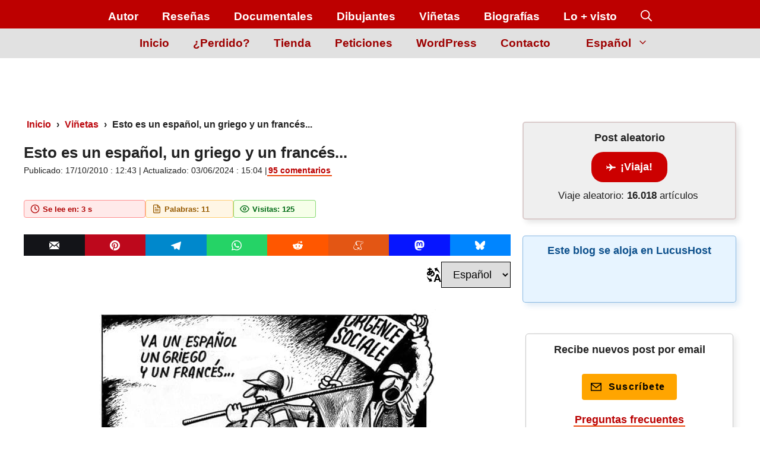

--- FILE ---
content_type: text/html; charset=UTF-8
request_url: https://jrmora.com/esto-es-un-espanol-un-griego-y-un-frances/comment-page-8/
body_size: 95376
content:
<!DOCTYPE html><html lang="es-ES"><head><script data-no-optimize="1">var litespeed_docref=sessionStorage.getItem("litespeed_docref");litespeed_docref&&(Object.defineProperty(document,"referrer",{get:function(){return litespeed_docref}}),sessionStorage.removeItem("litespeed_docref"));</script> <meta charset="UTF-8"><meta name="viewport" content="width=device-width, initial-scale=1"><title>Esto es un español, un griego y un francés... » JRMora, humor gráfico</title><link rel="preload" href="/wp-content/themes/generatepress_child/assets/images/iconos-utilidades/icono-reloj.svg" as="image" fetchpriority="high"><link rel="preload" href="/wp-content/themes/generatepress_child/assets/images/iconos-utilidades/icono-archivo.svg" as="image" fetchpriority="high"><style id="pmcs-44-frontend-css-estilos-css">/* Menú Secundario: Soluciona Fuente y Tamaño */
.secondary-navigation * {
    font-family: "Noto Sans", sans-serif !important;
    font-weight: 700 !important;
    font-size: 19px !important;
}

/* Botones de Compartir: Establece color blanco de iconos */
.botones-compartir-sharing svg {
    display: inline-block !important;
    width: 17px !important;
    height: 17px !important;
    color: #fff !important;
}</style><script id="pmcs-45-frontend-js-fallback-js" type="litespeed/javascript">document.addEventListener('DOMContentLiteSpeedLoaded',function(){document.querySelectorAll('a[target="_blank"]:not(.botones-compartir-sharing):not(.cmplz-link)').forEach(function(enlace){enlace.removeAttribute('target')})})</script><style id="pmcs-60-css-esconder-titulo-css">/* Esconde el texto "Leave a comment" de la parte inferior 
(se sustituye por cadena en Polylang + BQ 32 en Adinserter) 
*/
#reply-title {
    display: none;
}</style><style id="pmcs-61-css-estilo-enlace-css">/* color y grosor de texto RESPONDER en comentarios */
.reply {
    font-size: 0;
}
.comment-reply-link {
    font-size: 18px;
    font-weight: bold;
    text-decoration: underline red; /* Subrayado rojo */
    color: #800000;
}</style><style id="pmcs-62-css-redondeo-imagenes-css">/* Redondea bordes de imagenes destacadas */
.wp-show-posts-image img,
img.wp-post-image {
    border-radius: 10px;
}</style><style id="pmcs-63-css-estilo-boton-css">/* CSS BOTÓN ¡VIAJA! */
.boton-viaja {
text-decoration:none;
font-weight: 600;
font-size: 16px;
color:#ffffff !important;
padding-top:15px;
padding-bottom:15px;
padding-left:40px;
padding-right:40px;
background-color: #b40000;
border-width: 3px;
border-color: #ffffff;
border-radius: 25px;
}
.boton-viaja:hover {
color: white;
background-color:#f20202;
}</style><style id="pmcs-65-css-global-base-css">/* Categorías y colores */
.entry-meta .cat-links a {
    font-weight: bold;
    padding: 3px 5px;
    background-color: #B50000;
    border-radius: 5px;  
    color: #FFF    
}
/* Etiquetas y colores */  
.entry-meta .tags-links a {
    font-weight: bold;
    margin-right: 10px;
    padding: 3px 5px;
    background-color: #000000;
    border-radius: 5px;  
    color: #FFFF 
}
/* Espacio entre línea de categorías y etiquetas */
.cat-links {
    margin-bottom: 15px;
}
/* tamaño de categorías y etiquetas */
.entry-meta .cat-links a {
    padding: 3px 5px;
    font-size: 20px;
}
.entry-meta .tags-links a {
    padding: 3px 5px;
    font-size: 20px;
}
/* Soluciona aviso Lighthouse LOGO */
img {
object-fit: contain;
}
/* AJUSTA ANCHO completo en móvil (soluciona espacio a la derecha) */
html, body {
    overflow-x: hidden;
}
/* Estilo CSS CAJA roja (.destacados-jrmora) */
.destacados-jrmora{
padding:15px 15px 20px 15px;
border-left:8px solid #b10000;
border-top-left-radius:8px; 
border-bottom-left-radius:8px;
background:#F5F5F5;
margin-bottom:30px;
line-height:26px !important;
}
/* Fade para Lazy Load de Litespeed - PART 1 - Before Lazy Load */
img[data-lazyloaded]{
    opacity: 0;
}
/* PART 2 - Upon Lazy Load */
img.litespeed-loaded{
    -webkit-transition: opacity .5s linear 0.2s;
    -moz-transition: opacity .5s linear 0.2s;
    transition: opacity .5s linear 0.2s;
    opacity: 1;
}
/* Subrayado de enlace animado con color de fondo */
p a {
  font-weight: bold;
  color: #ba0000; /* Rojo específico solicitado */
  position: relative;
  display: inline;
  padding-left: 2px;
  padding-right: 2px;
  text-decoration: none;
  border-bottom: 2px solid #ba0000; /* Mismo color para el borde inferior */
  z-index: 0;
  transition: color 0.2s ease;
}
p a::before {
  content: '';
  position: absolute;
  left: 0;
  bottom: 0;
  width: 100%;
  height: 0%;
  background: #fdede7; /* Color de fondo crema */
  transition: height 0.25s ease-in;
  z-index: -1;
}
p a:hover {
  color: #000; /* Texto negro al hacer hover para mejor contraste */
}
p a:hover::before {
  height: 100%;
}</style><style id="pmcs-66-css-navegacion-busqueda-css">/* Centrar caja de búsqueda en menú principal */
form.search-form.navigation-search.nav-search-active {
    width:50%;
    left:50%;
    transform:translateX(-50%)
}
/* Responsive caja de búsqueda en móvil - tablet y PC */
@media (max-width: 768px) {
    /* CSS in here for mobile only */
    form.search-form.navigation-search.nav-search-active {
        width:100%;
        left:50%;
        transform:translateX(-50%)
    }
}
@media (min-width: 769px) and (max-width: 1024px) {
    /* CSS in here for tablet only */
    form.search-form.navigation-search.nav-search-active {
    width:100%;
    left:50%;
    transform:translateX(-50%)
    }

    .inside-navigation {
        align-items: flex-end !important;
        flex-direction:column-reverse;
    }
}
@media (min-width: 1025px) {
    /* CSS in here for desktop only */
    form.search-form.navigation-search.nav-search-active {
        width:40%;
        left:50%;
        transform:translateX(-50%)
    }
}
/* oculta sidebar derecho mobile, 2 bloques añadidos con AdInserter (ver BQ 4 y 5) */
@media(max-width: 768px) {
    #right-sidebar {
        display: none;
    }
}</style><style id="pmcs-67-css-contenido-post-page-css">/* Alinear iconos sociales en el footer (Aunque es footer, estos estilos son menos críticos que los del header) */
.social-navigation ul li {
    margin: 0 5px;
}
/* Estilo para caja de Autor */
.author-box {
    border: 1px solid #ccc;
    padding: 20px;
    margin-top: 30px;
    display: flex;
    align-items: center;
}
/* Estilo para la lista de relacionados */
.related-posts h2 {
    border-bottom: 2px solid #B50000;
    padding-bottom: 5px;
    margin-bottom: 20px;
}
/* Estilos para el texto del copyright */
.site-info {
    font-size: 14px;
    color: #555;
    text-align: center;
    padding: 10px 0;
}</style><style id="pmcs-68-css-global-adicional-css">/* Botón Polylang en el menú */
.menu-item-type-custom.menu-item-object-custom.menu-item-has-children {
    padding-left: 20px;
    padding-right: 20px;
    
}
/* Submenú Polylang */
.sub-menu {
    border: none;
    border-radius: 5px;
    box-shadow: 0 4px 6px rgba(0, 0, 0, 0.1);
}
/* Ajuste de ancho y posición para el selector de idioma en móvil */
@media (max-width: 768px) {
    .menu-item-type-custom.menu-item-object-custom.menu-item-has-children {
        padding-left: 0;
        padding-right: 0;
        margin-top: 0;
    }
}
/* AJUSTA MENÚ DE NAVEGACIÓN (HEADER) para tener espacio entre elementos, incluido el logo */
.inside-navigation {
    align-items: flex-end !important;
}
/* Estilo Botón de comentarios */
.comments-area input[type="submit"] {
    background-color: #B50000;
    color: #FFF;
    font-weight: bold;
    border: 0;
    padding: 10px 20px;
    border-radius: 5px;
    cursor: pointer;
    transition: background-color 0.3s ease;
}
.comments-area input[type="submit"]:hover {
    background-color: #8C0000;
}
/* CSS para alinear a la derecha HOOK switcher idiomas POLYLANG */
.div-right {
    text-align: right;
}

.div-right {
    display: flex;
    align-items: center;
    justify-content: flex-end;
    gap: 15px; /* Esto crea un espacio de 5px entre el SVG y el dropdown de idiomas */
}

.language-icon {
    width: 24px;
    height: 24px;
}</style><style id="pmcs-69-css-paginacion-global-css">/* Paginacion entradas GeneratePress */
/* Paginación GeneratePress Premium - Versión ultra optimizada */
#nav-below {
    text-align: center;
}

/* Elementos base */
.paging-navigation .nav-links a,
.paging-navigation .nav-links span {
    font-size: 20px;
    padding: 7px 10px;
    margin: 0 2px;
    display: inline-block;
    text-decoration: none;
    border-radius: 4px;
}

/* Enlaces de paginación */
.paging-navigation .nav-links .page-numbers {
    background-color: #870000;
    color: white;
    transition: 
        opacity 0.3s ease,
        transform 0.2s ease;
}

/* Efecto hover */
.paging-navigation .nav-links a.page-numbers:hover {
    opacity: 0.85;
    transform: translateY(-1px);
    outline: 1px solid transparent;
}

/* Página actual - Corregido adjoining class */
.paging-navigation .nav-links .page-numbers.current {
    background-color: red;
    color: white;
    cursor: default;
}

/* Next/Prev - Eliminado overqualifying */
.paging-navigation .nav-links .next,
.paging-navigation .nav-links .prev {
    position: relative;
}

/* Ocultar span en next */
.paging-navigation .nav-links .next span {
    display: none;
}

/* Media query */
@media (max-width: 768px) {
    .paging-navigation .nav-links a,
    .paging-navigation .nav-links span {
        padding: 5px 8px;
        font-size: 18px;
        margin: 2px;
    }
}
/* FIN Paginación GeneratePress */</style><style id="pmcs-72-css-ajuste-adsense-css">/* Mantenemos la reserva de 90px (o 280px en móvil). Esto es lo que evita que el texto del post dé un salto hacia abajo cuando Google Adsense decide mostrar el banner.*/
.tres_tamanios { display: block !important; min-height: 90px !important; height: 90px !important; overflow: hidden !important; }

@media (max-width: 799px) { .tres_tamanios { min-height: 280px !important; height: 280px !important; } }</style><style id="pmcs-73-limitar-imagenes-dentro-css">/* Limitar imágenes dentro del contenido del post para móviles */
@media (max-width: 768px) {
    .post-content img, .entry-content img {
        max-width: 100% !important; /* Asegura que no desborde el contenedor */
        width: 100% !important;
        height: auto !important;
        /* Esto debería forzar al navegador a tomar la versión más cercana */
    }
}</style><style id="pmcs-75-css-botones-compartir-css">/* CSS BOTONES COMPARTIR SIN PLUGIN - ICONOS COLOR ORIGINAL Y RESPONSIVO */
.botones-compartir-wrapper {
    margin: 10px 0;
    font-size: 0;
    display: flex;
    column-gap: 3px;
    flex-wrap: nowrap;
    justify-content: flex-start;
    align-items: center;
    width: 100%;
    overflow-x: auto;
}

.botones-compartir-wrapper span {
    font-weight: bold;
    padding-right: 10px;
    font-size: 16px;
    display: inline-block;
    vertical-align: middle;
    margin: 3px 0;
    white-space: nowrap;
}

.botones-compartir-sharing {
    font-size: 17px;
    margin: 0;
    padding: 8px 12px;
    display: inline-block;
    border-radius: 0 !important;
    border: none;
    line-height: 1;
    /* CAMBIO CLAVE: Animamos solo el color de fondo */
    transition: background-color 0.3s ease-in-out;
    /* Ayuda al navegador a optimizar la animación */
    will-change: background-color;
    flex: 1;
    min-width: fit-content;
    text-align: center;
}

/* NO AÑADIMOS NINGUNA REGLA DE TRANSFORM O PADDING EN EL HOVER */


@media only screen and (max-width: 600px) {
    .botones-compartir-sharing {
        font-size: 14px;
        padding: 6px 10px;
    }
}

.botones-compartir-sharing svg {
    position: relative;
    top: 0.10em;
    display: inline-block;
    width: 1em;
    height: 1em;
    fill: #fff;
}
/* SOLUCIÓN DE EMERGENCIA: FORZAR COLORES DE FONDO */

.botones-compartir-facebook { background-color: rgba(59, 89, 152, 1) !important; }
.botones-compartir-email { background-color: rgba(19,20,24 ,1) !important; } /* Debería verse negro */
.botones-compartir-twitter { background-color: rgba(0, 0, 0, 1) !important; }
.botones-compartir-pinterest { background-color: rgba(189, 8, 28, 1) !important; }
.botones-compartir-whatsapp { background-color: rgba(37, 211, 102, 1) !important; }
.botones-compartir-telegram { background-color: rgba(0,136,204 ,1) !important; }
.botones-compartir-reddit { background-color: rgba(255, 87, 0, 1) !important; }
.botones-compartir-meneame { background-color: rgba(227, 86, 20 ,1) !important; }
.botones-compartir-mastodon { background-color: rgba(6, 21, 255 ,1) !important; }
.botones-compartir-bluesky { background-color: rgba(0, 133, 255 ,1) !important; }

/* También asegúrate de que la imagen del icono no esté oculta */
.botones-compartir-sharing img {
    opacity: 1 !important;
    visibility: visible !important;
}

/* BOTONES COMPARTIR - AJUSTE PERFECTO PARA MÓVIL */
/* SOLUCIÓN FINAL - BOTONES EN 1 LÍNEA SIN SCROLL */
@media only screen and (max-width: 600px) {
    .botones-compartir-wrapper {
        display: flex;
        flex-wrap: nowrap;
        width: 100%;
        gap: 3px;
        justify-content: space-between;
        overflow: hidden;
    }

    .botones-compartir-wrapper span {
        display: none;
        /* Ocultamos el texto "Compartir" para ganar espacio */
    }

    .botones-compartir-sharing {
        flex: 1;
        min-width: 0;
        padding: 8px 2px;
        font-size: 0; /* Ocultamos texto para pantallas muy pequeñas */
        text-align: center;
        position: relative;
    }

    .botones-compartir-sharing svg {
        width: 20px;
        height: 20px;
        display: block;
        margin: 0 auto;
    }

    /* Mostrar tooltip con el nombre en hover */
    .botones-compartir-sharing:hover::after {
        content: attr(data-name);
        position: absolute;
        bottom: 100%;
        left: 50%;
        transform: translateX(-50%);
        background: #333;
        color: white;
        padding: 3px 8px;
        border-radius: 4px;
        font-size: 12px;
        white-space: nowrap;
    }
}</style><style id="pmcs-84-sombra-personalizada-para-el-css">/* ------------------------------------------------------------- */
/* 1. FIX CLS: Forzar dimensiones para el icono de utilidad (Resuelve el CLS de 0.058) */
/* Este fix es necesario globalmente, ya que la imagen seguía sin tamaño. */
img[src*="iconos-utilidades/ico"] {
    width: 16px !important;
    height: 16px !important;
}

/* ------------------------------------------------------------- */
/* 2. Estilo FINAL de la Tabla de Contenidos (Estética, Altura Automática y Espaciado) */
/* Este es el estilo que deseas para tu tabla, sin altura fija. */
.toc-sombra-suave {
    /* Filo (Borde) de 1px gris */
    border: 1px solid #e0e0e0;
    
    /* Bordes redondeados a 10px */
    border-radius: 10px;
    
    /* Sombra suave */
    box-shadow: 0 4px 6px -1px rgba(0, 0, 0, 0.05),
                0 2px 4px -2px rgba(0, 0, 0, 0.05);
    
    /* Estilos básicos de la caja */
    padding: 20px;     
    background-color: #ffffff;
    
    /* Espaciado */
    margin-bottom: 30px; 
    
    /* Altura automática (se elimina el feo hueco blanco) */
}

/* IMPORTANTE: Se ha eliminado el FIX específico para #post-118336. */


/* Reducción del tamaño del texto de la Tabla de Contenidos SOLO en Móvil */
/* Se aplica a pantallas de 768px o menos */
@media only screen and (max-width: 768px) {
    /* Apuntamos a la caja de la tabla */
    .toc-sombra-suave {
        /* Opcional: Reducir un poco el padding si es necesario */
        padding: 15px; 
    }
    
    /* Apuntamos a los elementos de lista dentro de la caja */
    .toc-sombra-suave li {
        font-size: 0.9em; /* Reduce el tamaño de la fuente un 10% (puedes ajustarlo) */
        line-height: 1.5; /* Ajusta la altura de línea si es necesario */
    }
    
    /* Si tienes títulos de nivel superior (ul o ol) dentro de la lista, puedes ajustarlos */
    .toc-sombra-suave ul,
    .toc-sombra-suave ol {
        margin-left: 10px; /* Reducimos el espacio de indentación a la izquierda */
    }
}</style><style id="pmcs-86-anclamos-el-menu-secundario-css">/* Anclamos el menú secundario y el principal para que no bailen */
.site-header { min-height: 80px !important; }

.secondary-navigation { min-height: 40px !important; }

.site-logo img, .header-image { width: 180px !important; height: auto !important; }</style><style id="pmcs-88-bloquear-altura-del-header-css">/* Bloquear altura del header para evitar CLS del logo */
.inside-navigation.grid-container {
    min-height: 48px !important;
}

/* Opcional: Asegurar que la imagen del logo mantenga su espacio */
.gb-media-4adcf7ab {
    aspect-ratio: 69 / 48;
    width: 69px !important;
    height: auto;
}</style><style id="pmcs-88-reserva-de-espacio-para-css">/* Reserva de espacio para el listado de posts populares en móvil */
@media (max-width: 768px) {
    /* Ajusta esta clase según la que use el plugin en tu tema */
    .wpp-list, 
    .popular-posts-sr { 
        min-height: 800px; /* Una altura aproximada de lo que suele medir tu lista de 10 posts */
        display: block;
    }
}</style><style id="pmcs-89-eserva-de-espacio-para-css">/* Reserva de espacio para el widget de Elfsight en la página de Viñetas */
.elfsight-app-4d187b54-6b0d-4d24-a4c7-ee11cb628880 {
    min-height: 1200px; /* Altura estimada para el primer bloque de viñetas en escritorio */
    display: block;
    clear: both;
}

/* Ajuste para móvil: el feed suele ser más largo al ponerse en una sola columna */
@media (max-width: 768px) {
    .elfsight-app-4d187b54-6b0d-4d24-a4c7-ee11cb628880 {
        min-height: 1800px; 
    }
}

/* Ocultar el aviso de "Free Widget" que a veces baila al cargar */
.elfsight-app-4d187b54-6b0d-4d24-a4c7-ee11cb628880 a[href*="elfsight.com"] {
    display: none !important;
}</style><style id="pmcs-90-reservar-espacio-para-el-css">/* 1. Reservar espacio para el contenedor de suscripción en el sidebar de About */
.gb-container-067c6208 {
    min-height: 165px; /* Altura aproximada de ese bloque */
    display: block;
    contain: layout;
}

/* 2. Asegurar que el icono no cause saltos dentro del botón */
.gb-container-067c6208 img[alt="Suscripción por email"] {
    width: 18px !important;
    height: 18px !important;
    aspect-ratio: 1 / 1;
}

/* 3. Evitar que el spacer de abajo también colabore en el movimiento */
.gb-container-067c6208 + .wp-block-spacer {
    height: 25px !important;
}</style><style id="pmcs-92-arregla-cls-imagen-en-css">.entry-content img.wp-image-163574 {
    aspect-ratio: 150 / 183;
    height: auto;
}</style><style id="pmcs-94-prueba-de-diagnostico-fijar-css">/* ============================================================
   SOLUCIÓN CLS PARA IDIOMAS RTL (HEBREO/ÁRABE)
   Fija la estructura para evitar el salto del 100% al 75%
   ============================================================ */

html[dir="rtl"] .site-content {
    display: flex !important;
    flex-direction: row-reverse !important; /* Mantiene el flujo de derecha a izquierda */
    flex-wrap: nowrap !important;
    gap: 40px !important; /* Espacio de separación entre contenido y sidebar */
}

html[dir="rtl"] #primary {
    width: 72% !important; /* 72% + 25% + gap ≈ 100% */
    flex: 0 0 72% !important;
    margin: 0 !important;
}

html[dir="rtl"] #right-sidebar {
    width: 25% !important;
    flex: 0 0 25% !important;
    margin: 0 !important;
    order: -1 !important; /* Fuerza al sidebar a posicionarse correctamente en el flex */
}

/* 1. Estabilizar el índice de contenidos (TOC) */
html[dir="rtl"] .simpletoc-list {
    min-height: 80px; 
    list-style: none !important;
    padding: 0 !important;
    margin-top: 10px !important;
}

/* 2. Ajuste de título del TOC */
html[dir="rtl"] .simpletoc-title {
    margin-bottom: 5px !important;
}

/* 3. Ajuste para móviles (Pantallas pequeñas) */
@media (max-width: 768px) {
    html[dir="rtl"] .site-content {
        display: block !important;
        gap: 0 !important;
    }
    html[dir="rtl"] #primary, 
    html[dir="rtl"] #right-sidebar {
        width: 100% !important;
        flex: 0 0 100% !important;
    }
}</style><style id="pmcs-95-estabilizacion-pagina-de-css">/* DISEÑO DEL FORMULARIO SIN SALTOS */
.formulario-estabilizado {
    background-color: rgba(255, 249, 186, 0.4);
    border: 1px solid #fcee80;
    padding: 25px 30px;
    border-radius: 5px;
    box-shadow: 5px 3px 10px rgba(139, 140, 75, 0.4);
    box-sizing: border-box;
    display: block !important;
}

/* Reserva de espacio CRÍTICA */
@media (max-width: 768px) {
    .formulario-estabilizado {
        min-height: 850px !important; /* Altura para móvil */
    }
}

@media (min-width: 769px) {
    .formulario-estabilizado {
        min-height: 500px !important; /* Altura para escritorio */
    }
}</style><style id="pmcs-96-estabilizacion-de-cls-para-css">/* Estabilización de CLS para el widget de Viñetas */
.elfsight-app-4d187b54-6b0d-4d24-a4c7-ee11cb628880 {
    display: block !important;
    /* Reservamos una altura mínima para que el texto de abajo no salte */
    min-height: 600px; 
}

/* Ajuste para móvil: el widget suele estirarse más */
@media (max-width: 768px) {
    .elfsight-app-4d187b54-6b0d-4d24-a4c7-ee11cb628880 {
        min-height: 1000px;
    }
}</style><link rel='preconnect' href='https://jrmora.com' crossorigin><link rel='preconnect' href='https://i.quic.cloud' crossorigin> <script type="litespeed/javascript">(function(){const today=new Date(),post_id=14156,storage=localStorage.getItem('wpp_views'),currDate=today.getFullYear()+'-'+(today.getMonth()+1)+'-'+today.getDate(),defaults={date:currDate,viewed:[post_id]};let data=null;if(storage){data=JSON.parse(storage);const storedDate=data.date;if(currDate==storedDate){if(!data.viewed.includes(post_id)){data.viewed.push(post_id)}else{window.wpp_do_request=!1}}else{data=defaults}}else{data=defaults}
localStorage.setItem('wpp_views',JSON.stringify(data))})()</script><meta name="robots" content="noindex,max-snippet:-1,max-image-preview:large,max-video-preview:-1" /><meta name="description" content="Esto es un español, un griego y un francés…" /><meta property="og:type" content="article" /><meta property="og:locale" content="es_ES" /><meta property="og:site_name" content="JRMora, humor gráfico" /><meta property="og:title" content="Esto es un español, un griego y un francés..." /><meta property="og:description" content="Esto es un español, un griego y un francés…" /><meta property="og:url" content="https://jrmora.com/esto-es-un-espanol-un-griego-y-un-frances/" /><meta property="og:image" content="https://jrmora.com/wp-content/uploads/2010/10/171010-griego-frances-espanyol.jpg" /><meta property="og:image:width" content="567" /><meta property="og:image:height" content="463" /><meta property="og:image:alt" content="Esto es un español, un griego y un francés..." /><meta property="article:published_time" content="2010-10-17T10:43:36+00:00" /><meta property="article:modified_time" content="2024-06-03T13:04:15+00:00" /><meta name="twitter:card" content="summary_large_image" /><meta name="twitter:site" content="@JRMora" /><meta name="twitter:creator" content="@JRMora" /><meta name="twitter:title" content="Esto es un español, un griego y un francés..." /><meta name="twitter:description" content="Esto es un español, un griego y un francés…" /><meta name="twitter:image" content="https://jrmora.com/wp-content/uploads/2010/10/171010-griego-frances-espanyol.jpg" /><meta name="twitter:image:alt" content="Esto es un español, un griego y un francés..." /> <script type="application/ld+json">{"@context":"https://schema.org","@graph":[{"@type":"WebSite","@id":"https://jrmora.com/#/schema/WebSite","url":"https://jrmora.com/","name":"JRMora, humor gráfico","description":"Viñetas de actualidad.","inLanguage":"es","potentialAction":{"@type":"SearchAction","target":{"@type":"EntryPoint","urlTemplate":"https://jrmora.com/search/{search_term_string}/"},"query-input":"required name=search_term_string"},"publisher":{"@type":"Organization","@id":"https://jrmora.com/#/schema/Organization","name":"JRMora, humor gráfico","url":"https://jrmora.com/","logo":{"@type":"ImageObject","url":"https://jrmora.com/wp-content/uploads/2020/12/cropped-lapiz-ico.png","contentUrl":"https://jrmora.com/wp-content/uploads/2020/12/cropped-lapiz-ico.png","width":512,"height":512,"contentSize":"4898"}}},{"@type":"WebPage","@id":"https://jrmora.com/esto-es-un-espanol-un-griego-y-un-frances/","url":"https://jrmora.com/esto-es-un-espanol-un-griego-y-un-frances/","name":"Esto es un español, un griego y un francés... » JRMora, humor gráfico","description":"Esto es un español, un griego y un francés…","inLanguage":"es","isPartOf":{"@id":"https://jrmora.com/#/schema/WebSite"},"breadcrumb":{"@type":"BreadcrumbList","@id":"https://jrmora.com/#/schema/BreadcrumbList","itemListElement":[{"@type":"ListItem","position":1,"item":"https://jrmora.com/","name":"JRMora, humor gráfico"},{"@type":"ListItem","position":2,"item":"https://jrmora.com/category/vinetas/","name":"Viñetas"},{"@type":"ListItem","position":3,"name":"Esto es un español, un griego y un francés..."}]},"potentialAction":{"@type":"ReadAction","target":"https://jrmora.com/esto-es-un-espanol-un-griego-y-un-frances/"},"datePublished":"2010-10-17T10:43:36+00:00","dateModified":"2024-06-03T13:04:15+00:00","author":{"@type":"Person","@id":"https://jrmora.com/#/schema/Person/a51a5bf6c7a2564728eb53c2de7f7e2c","name":"JRMora","sameAs":"https://twitter.com/JRMora","description":"Juan Ram&oacute;n Mora. Dibujante descendiente del fanzineo. Ilustraci&oacute;n sat&iacute;rica y humor gr&aacute;fico para medios de todo pelaje. Las opiniones no se negocian."}}]}</script> <link rel="preload" href="https://jrmora.com/wp-content/uploads/2010/10/171010-griego-frances-espanyol.jpg" as="image" fetchpriority="high"><link rel="alternate" type="application/rss+xml" title="JRMora, humor gráfico &raquo; Feed" href="https://jrmora.com/feed/" /><link rel="alternate" type="application/rss+xml" title="JRMora, humor gráfico &raquo; Feed de los comentarios" href="https://jrmora.com/comments/feed/" /> <script id="wpp-js" type="litespeed/javascript" data-src="https://jrmora.com/wp-content/plugins/wordpress-popular-posts/assets/js/wpp.min.js?ver=7.3.6" data-sampling="0" data-sampling-rate="75" data-api-url="https://jrmora.com/wp-json/wordpress-popular-posts" data-post-id="14156" data-token="ca08d24e8b" data-lang="es" data-debug="0"></script> <link rel="alternate" type="application/rss+xml" title="JRMora, humor gráfico &raquo; Comentario Esto es un español, un griego y un francés... del feed" href="https://jrmora.com/esto-es-un-espanol-un-griego-y-un-frances/feed/" /><link rel="alternate" title="oEmbed (JSON)" type="application/json+oembed" href="https://jrmora.com/wp-json/oembed/1.0/embed?url=https%3A%2F%2Fjrmora.com%2Festo-es-un-espanol-un-griego-y-un-frances%2F&#038;lang=es" /><link rel="alternate" title="oEmbed (XML)" type="text/xml+oembed" href="https://jrmora.com/wp-json/oembed/1.0/embed?url=https%3A%2F%2Fjrmora.com%2Festo-es-un-espanol-un-griego-y-un-frances%2F&#038;format=xml&#038;lang=es" /><style id='wp-img-auto-sizes-contain-inline-css'>img:is([sizes=auto i],[sizes^="auto," i]){contain-intrinsic-size:3000px 1500px}
/*# sourceURL=wp-img-auto-sizes-contain-inline-css */</style><style id="litespeed-ccss">body,figure,h1,h3,html,li,ol,p,textarea,ul{margin:0;padding:0;border:0}html{font-family:sans-serif;-webkit-text-size-adjust:100%;-ms-text-size-adjust:100%;-webkit-font-smoothing:antialiased;-moz-osx-font-smoothing:grayscale}main{display:block}html{box-sizing:border-box}*,::after,::before{box-sizing:inherit}button,input,select,textarea{font-family:inherit;font-size:100%;margin:0}[type=search]{-webkit-appearance:textfield;outline-offset:-2px}[type=search]::-webkit-search-decoration{-webkit-appearance:none}::-moz-focus-inner{border-style:none;padding:0}:-moz-focusring{outline:1px dotted ButtonText}body,button,input,select,textarea{font-family:-apple-system,system-ui,BlinkMacSystemFont,"Segoe UI",Helvetica,Arial,sans-serif,"Apple Color Emoji","Segoe UI Emoji","Segoe UI Symbol";font-weight:400;text-transform:none;font-size:17px;line-height:1.5}p{margin-bottom:1.5em}h1,h3{font-family:inherit;font-size:100%;font-style:inherit;font-weight:inherit}h1{font-size:42px;margin-bottom:20px;line-height:1.2em;font-weight:400;text-transform:none}h3{font-size:29px;margin-bottom:20px;line-height:1.2em;font-weight:400;text-transform:none}ol,ul{margin:0 0 1.5em 3em}ul{list-style:disc}ol{list-style:decimal}li>ul{margin-bottom:0;margin-left:1.5em}strong{font-weight:700}figure{margin:0}img{height:auto;max-width:100%}button,input[type=submit]{background:#55555e;color:#fff;border:1px solid #fff0;-webkit-appearance:button;padding:10px 20px}input[type=email],input[type=search],input[type=text],select,textarea{border:1px solid;border-radius:0;padding:10px 15px;max-width:100%}textarea{width:100%}a{text-decoration:none}.screen-reader-text{border:0;clip:rect(1px,1px,1px,1px);clip-path:inset(50%);height:1px;margin:-1px;overflow:hidden;padding:0;position:absolute!important;width:1px;word-wrap:normal!important}.main-navigation{z-index:100;padding:0;clear:both;display:block}.main-navigation a{display:block;text-decoration:none;font-weight:400;text-transform:none;font-size:15px}.main-navigation ul{list-style:none;margin:0;padding-left:0}.main-navigation .main-nav ul li a{padding-left:20px;padding-right:20px;line-height:60px}.inside-navigation{position:relative}.main-navigation .inside-navigation{display:flex;align-items:center;flex-wrap:wrap;justify-content:space-between}.main-navigation .main-nav>ul{display:flex;flex-wrap:wrap;align-items:center}.main-navigation li{position:relative}.main-navigation .menu-bar-items{display:flex;align-items:center;font-size:15px}.main-navigation .menu-bar-items a{color:inherit}.main-navigation .menu-bar-item{position:relative}.main-navigation .menu-bar-item>a{padding-left:20px;padding-right:20px;line-height:60px}.nav-align-center .inside-navigation{justify-content:center}.nav-align-center .main-nav>ul{justify-content:center}.menu-item-has-children .dropdown-menu-toggle{display:inline-block;height:100%;clear:both;padding-right:20px;padding-left:10px}.site-header{position:relative}.inside-header{padding:20px 40px}.inside-header{display:flex;align-items:center}.entry-content:not(:first-child){margin-top:2em}.entry-header,.site-content{word-wrap:break-word}.entry-title{margin-bottom:0}.sidebar .widget :last-child{margin-bottom:0}.site-content{display:flex}.grid-container{margin-left:auto;margin-right:auto;max-width:1200px}.site-main>*{margin-bottom:20px}.separate-containers .inside-article{padding:40px}.separate-containers .site-main{margin:20px}.separate-containers.right-sidebar .site-main{margin-left:0}.separate-containers .inside-right-sidebar{margin-top:20px;margin-bottom:20px}.gp-icon{display:inline-flex;align-self:center}.gp-icon svg{height:1em;width:1em;top:.125em;position:relative;fill:currentColor}.icon-menu-bars svg:nth-child(2),.icon-search svg:nth-child(2){display:none}.container.grid-container{width:auto}.menu-toggle{display:none}.menu-toggle{padding:0 20px;line-height:60px;margin:0;font-weight:400;text-transform:none;font-size:15px}.menu-toggle .mobile-menu{padding-left:3px}.menu-toggle .gp-icon+.mobile-menu{padding-left:9px}button.menu-toggle{background-color:#fff0;flex-grow:1;border:0;text-align:center}.has-menu-bar-items button.menu-toggle{flex-grow:0}@media (max-width:768px){.inside-header{flex-direction:column;text-align:center}.site-content{flex-direction:column}.container .site-content .content-area{width:auto}.is-right-sidebar.sidebar{width:auto;order:initial}#main{margin-left:0;margin-right:0}body:not(.no-sidebar) #main{margin-bottom:0}}@media (min-width:769px) and (max-width:1024px){.hide-on-tablet{display:none!important}}@media (min-width:1025px){.hide-on-desktop{display:none!important}}body{background-color:var(--base-3);color:var(--contrast)}a{color:#ba0000}:root{--contrast:#222;--contrast-2:#575760;--contrast-3:#b2b2be;--base:#f0f0f0;--base-2:#f7f8f9;--base-3:#fff;--accent:#1e73be}.gp-modal:not(.gp-modal--open):not(.gp-modal--transition){display:none}.gp-modal__overlay{display:none;display:flex;position:fixed;top:0;left:0;right:0;bottom:0;background:rgb(0 0 0 / .2);justify-content:center;align-items:center;z-index:10000;backdrop-filter:blur(3px);opacity:0}.gp-modal__container{max-width:100%;max-height:100vh;transform:scale(.9);padding:0 10px}.search-modal-fields{display:flex}.gp-search-modal .gp-modal__overlay{align-items:flex-start;padding-top:25vh;background:var(--gp-search-modal-overlay-bg-color)}.search-modal-form{width:500px;max-width:100%;background-color:var(--gp-search-modal-bg-color);color:var(--gp-search-modal-text-color)}.search-modal-form .search-field{width:100%;height:60px;background-color:#fff0;border:0;appearance:none;color:currentColor}.search-modal-fields button{background-color:#fff0;border:0;color:currentColor;width:60px}body,button,input,select,textarea{font-family:Noto Sans,sans-serif;font-size:18px}body{line-height:1.5}p{margin-bottom:1.5em}.main-navigation a,.main-navigation .menu-toggle,.main-navigation .menu-bar-items{font-family:Noto Sans,sans-serif;font-weight:700;font-size:19px}h1.entry-title{font-family:Noto Sans,sans-serif;font-weight:700;font-size:26px}button:not(.menu-toggle),input[type="submit"]{font-family:Noto Sans,sans-serif;font-weight:700;font-size:15px;letter-spacing:1.37px;line-height:1.5}.site-header{background-color:var(--base-3)}.main-navigation{background-color:#bd0000}.main-navigation .main-nav ul li a,.main-navigation .menu-toggle,.main-navigation .menu-bar-items{color:var(--base-3)}.separate-containers .inside-article{background-color:var(--base-3)}:root{--gp-search-modal-bg-color:var(--base-3);--gp-search-modal-text-color:var(--contrast);--gp-search-modal-overlay-bg-color:rgba(0,0,0,.2)}.nav-above-header .main-navigation .inside-navigation.grid-container{padding:0 20px 0 20px}.separate-containers .inside-article{padding:0}.main-navigation .main-nav ul li a,.menu-toggle,.main-navigation .menu-bar-item>a{line-height:41px}@media (max-width:768px){.separate-containers .inside-article{padding:0 30px 30px 30px}.inside-header{padding-right:30px;padding-left:30px}}@media (max-width:768px){.main-navigation .main-nav ul li a,.main-navigation .menu-toggle,.main-navigation .menu-bar-item>a{line-height:44px}}@media (min-width:769px) and (max-width:1024px){.inside-navigation{align-items:flex-end!important;flex-direction:column-reverse}}@media (max-width:768px){#right-sidebar{display:none}}img{object-fit:contain}.div-right{text-align:right}html,body{overflow-x:hidden}p a{font-weight:700;background-image:-webkit-gradient(linear,left top,left bottom,from(#fdede7),to(#fdede7));background-image:linear-gradient(to bottom,#fdede7 0%,#fdede7 100%);background-repeat:no-repeat;background-size:100% 0%;background-position:0 111%;padding-left:2px;padding-right:2px;border-bottom:2px solid #ec4911}.botones-compartir-wrapper{margin:10px 0;font-size:0;display:flex;column-gap:5px;flex-wrap:nowrap;justify-content:flex-start;align-items:center;width:100%;overflow-x:auto}.botones-compartir-sharing{font-size:17px;margin:0;padding:8px 12px;display:inline-block;border-radius:0!important;border:none;line-height:1;flex:1;min-width:fit-content;text-align:center}@media only screen and (max-width:600px){.botones-compartir-sharing{font-size:14px;padding:6px 10px}}.botones-compartir-sharing svg{position:relative;top:.1em;display:inline-block;width:1em;height:1em;fill:#fff}.botones-compartir-sharing:first-of-type,.botones-compartir-sharing:last-of-type{border-radius:0!important}.botones-compartir-email{background-color:rgb(19 20 24)}.botones-compartir-pinterest{background-color:rgb(189 8 28)}.botones-compartir-whatsapp{background-color:rgb(37 211 102)}.botones-compartir-telegram{background-color:rgb(0 136 204)}.botones-compartir-reddit{background-color:rgb(255 87 0)}.botones-compartir-meneame{background-color:rgb(227 86 20)}.botones-compartir-mastodon{background-color:rgb(6 21 255)}.botones-compartir-bluesky{background-color:rgb(0 133 255)}.botones-compartir-meneame,.botones-compartir-mastodon,.botones-compartir-bluesky{fill:#fff!important}.secondary-navigation{z-index:99;padding:0}.secondary-navigation .inside-navigation{display:flex;align-items:center;flex-wrap:wrap;justify-content:space-between}.secondary-navigation ul{list-style:none;margin:0;padding-left:0}.secondary-navigation li{position:relative}.secondary-navigation a{display:block;text-decoration:none}.secondary-navigation ul ul{display:block;box-shadow:0 1px 1px rgb(0 0 0 / .1);float:left;position:absolute;left:-99999px;opacity:0;z-index:99999;width:200px;text-align:left;top:auto;height:0;overflow:hidden}.secondary-navigation ul ul li{width:100%}.secondary-navigation ul ul li a{line-height:normal;font-size:90%}.secondary-navigation .main-nav>ul{display:flex;flex-wrap:wrap}.secondary-navigation .main-nav ul ul li a{line-height:normal;font-size:12px;padding-left:20px;padding-right:20px;padding-top:10px;padding-bottom:10px}.secondary-navigation .main-nav ul li.menu-item-has-children>a{padding-right:0;position:relative}.secondary-navigation .main-nav ul li a{font-family:inherit;font-weight:400;text-transform:none;font-size:13px;padding-left:20px;padding-right:20px;line-height:40px}.secondary-navigation .menu-toggle{font-family:inherit;font-weight:400;text-transform:none;font-size:13px;padding-left:20px;padding-right:20px;line-height:40px;margin:0}.secondary-navigation .menu-item-has-children .dropdown-menu-toggle{padding-right:20px}.secondary-nav-aligned-center .secondary-navigation .inside-navigation{justify-content:center}.secondary-nav-aligned-center .secondary-navigation .main-nav>ul{justify-content:center}.dropdown-click .secondary-navigation ul ul{visibility:hidden;float:none}@media (max-width:768px){.secondary-navigation .menu-toggle{display:block}.secondary-navigation ul,.secondary-navigation:not(.toggled) .main-nav>ul{display:none}}.main-navigation .menu-toggle{flex-grow:1;width:auto}body,figure,h1,h3,html,li,ol,p,textarea,ul{margin:0;padding:0;border:0}html{font-family:sans-serif;-webkit-text-size-adjust:100%;-ms-text-size-adjust:100%;-webkit-font-smoothing:antialiased;-moz-osx-font-smoothing:grayscale}main{display:block}html{box-sizing:border-box}*,::after,::before{box-sizing:inherit}button,input,select,textarea{font-family:inherit;font-size:100%;margin:0}[type=search]{-webkit-appearance:textfield;outline-offset:-2px}[type=search]::-webkit-search-decoration{-webkit-appearance:none}::-moz-focus-inner{border-style:none;padding:0}:-moz-focusring{outline:1px dotted ButtonText}body,button,input,select,textarea{font-family:-apple-system,system-ui,BlinkMacSystemFont,"Segoe UI",Helvetica,Arial,sans-serif,"Apple Color Emoji","Segoe UI Emoji","Segoe UI Symbol";font-weight:400;text-transform:none;font-size:17px;line-height:1.5}p{margin-bottom:1.5em}h1,h3{font-family:inherit;font-size:100%;font-style:inherit;font-weight:inherit}h1{font-size:42px;margin-bottom:20px;line-height:1.2em;font-weight:400;text-transform:none}h3{font-size:29px;margin-bottom:20px;line-height:1.2em;font-weight:400;text-transform:none}ol,ul{margin:0 0 1.5em 3em}ul{list-style:disc}ol{list-style:decimal}li>ul{margin-bottom:0;margin-left:1.5em}strong{font-weight:700}figure{margin:0}img{height:auto;max-width:100%}button,input[type=submit]{background:#55555e;color:#fff;border:1px solid #fff0;-webkit-appearance:button;padding:10px 20px}input[type=email],input[type=search],input[type=text],select,textarea{border:1px solid;border-radius:0;padding:10px 15px;max-width:100%}textarea{width:100%}a{text-decoration:none}.screen-reader-text{border:0;clip:rect(1px,1px,1px,1px);clip-path:inset(50%);height:1px;margin:-1px;overflow:hidden;padding:0;position:absolute!important;width:1px;word-wrap:normal!important}.main-navigation{z-index:100;padding:0;clear:both;display:block}.main-navigation a{display:block;text-decoration:none;font-weight:400;text-transform:none;font-size:15px}.main-navigation ul{list-style:none;margin:0;padding-left:0}.main-navigation .main-nav ul li a{padding-left:20px;padding-right:20px;line-height:60px}.inside-navigation{position:relative}.main-navigation .inside-navigation{display:flex;align-items:center;flex-wrap:wrap;justify-content:space-between}.main-navigation .main-nav>ul{display:flex;flex-wrap:wrap;align-items:center}.main-navigation li{position:relative}.main-navigation .menu-bar-items{display:flex;align-items:center;font-size:15px}.main-navigation .menu-bar-items a{color:inherit}.main-navigation .menu-bar-item{position:relative}.main-navigation .menu-bar-item>a{padding-left:20px;padding-right:20px;line-height:60px}.nav-align-center .inside-navigation{justify-content:center}.nav-align-center .main-nav>ul{justify-content:center}.menu-item-has-children .dropdown-menu-toggle{display:inline-block;height:100%;clear:both;padding-right:20px;padding-left:10px}.site-header{position:relative}.inside-header{padding:20px 40px}.inside-header{display:flex;align-items:center}.entry-content:not(:first-child){margin-top:2em}.entry-header,.site-content{word-wrap:break-word}.entry-title{margin-bottom:0}.sidebar .widget :last-child{margin-bottom:0}.site-content{display:flex}.grid-container{margin-left:auto;margin-right:auto;max-width:1200px}.site-main>*{margin-bottom:20px}.separate-containers .inside-article{padding:40px}.separate-containers .site-main{margin:20px}.separate-containers.right-sidebar .site-main{margin-left:0}.separate-containers .inside-right-sidebar{margin-top:20px;margin-bottom:20px}.gp-icon{display:inline-flex;align-self:center}.gp-icon svg{height:1em;width:1em;top:.125em;position:relative;fill:currentColor}.icon-menu-bars svg:nth-child(2),.icon-search svg:nth-child(2){display:none}.container.grid-container{width:auto}.menu-toggle{display:none}.menu-toggle{padding:0 20px;line-height:60px;margin:0;font-weight:400;text-transform:none;font-size:15px}.menu-toggle .mobile-menu{padding-left:3px}.menu-toggle .gp-icon+.mobile-menu{padding-left:9px}button.menu-toggle{background-color:#fff0;flex-grow:1;border:0;text-align:center}.has-menu-bar-items button.menu-toggle{flex-grow:0}@media (max-width:768px){.inside-header{flex-direction:column;text-align:center}.site-content{flex-direction:column}.container .site-content .content-area{width:auto}.is-right-sidebar.sidebar{width:auto;order:initial}#main{margin-left:0;margin-right:0}body:not(.no-sidebar) #main{margin-bottom:0}}@media (min-width:769px) and (max-width:1024px){.hide-on-tablet{display:none!important}}@media (min-width:1025px){.hide-on-desktop{display:none!important}}body{background-color:var(--base-3);color:var(--contrast)}a{color:#ba0000}:root{--contrast:#222;--contrast-2:#575760;--contrast-3:#b2b2be;--base:#f0f0f0;--base-2:#f7f8f9;--base-3:#fff;--accent:#1e73be}.gp-modal:not(.gp-modal--open):not(.gp-modal--transition){display:none}.gp-modal__overlay{display:none;display:flex;position:fixed;top:0;left:0;right:0;bottom:0;background:rgb(0 0 0 / .2);justify-content:center;align-items:center;z-index:10000;backdrop-filter:blur(3px);opacity:0}.gp-modal__container{max-width:100%;max-height:100vh;transform:scale(.9);padding:0 10px}.search-modal-fields{display:flex}.gp-search-modal .gp-modal__overlay{align-items:flex-start;padding-top:25vh;background:var(--gp-search-modal-overlay-bg-color)}.search-modal-form{width:500px;max-width:100%;background-color:var(--gp-search-modal-bg-color);color:var(--gp-search-modal-text-color)}.search-modal-form .search-field{width:100%;height:60px;background-color:#fff0;border:0;appearance:none;color:currentColor}.search-modal-fields button{background-color:#fff0;border:0;color:currentColor;width:60px}body,button,input,select,textarea{font-family:Noto Sans,sans-serif;font-size:18px}body{line-height:1.5}p{margin-bottom:1.5em}.main-navigation a,.main-navigation .menu-toggle,.main-navigation .menu-bar-items{font-family:Noto Sans,sans-serif;font-weight:700;font-size:19px}h1.entry-title{font-family:Noto Sans,sans-serif;font-weight:700;font-size:26px}button:not(.menu-toggle),input[type="submit"]{font-family:Noto Sans,sans-serif;font-weight:700;font-size:15px;letter-spacing:1.37px;line-height:1.5}.site-header{background-color:var(--base-3)}.main-navigation{background-color:#bd0000}.main-navigation .main-nav ul li a,.main-navigation .menu-toggle,.main-navigation .menu-bar-items{color:var(--base-3)}.separate-containers .inside-article{background-color:var(--base-3)}:root{--gp-search-modal-bg-color:var(--base-3);--gp-search-modal-text-color:var(--contrast);--gp-search-modal-overlay-bg-color:rgba(0,0,0,.2)}.nav-above-header .main-navigation .inside-navigation.grid-container{padding:0 20px 0 20px}.separate-containers .inside-article{padding:0}.main-navigation .main-nav ul li a,.menu-toggle,.main-navigation .menu-bar-item>a{line-height:41px}@media (max-width:768px){.separate-containers .inside-article{padding:0 30px 30px 30px}.inside-header{padding-right:30px;padding-left:30px}}@media (max-width:768px){.main-navigation .main-nav ul li a,.main-navigation .menu-toggle,.main-navigation .menu-bar-item>a{line-height:44px}}@media (min-width:769px) and (max-width:1024px){.inside-navigation{align-items:flex-end!important;flex-direction:column-reverse}}@media (max-width:768px){#right-sidebar{display:none}}img{object-fit:contain}.div-right{text-align:right}html,body{overflow-x:hidden}p a{font-weight:700;background-image:-webkit-gradient(linear,left top,left bottom,from(#fdede7),to(#fdede7));background-image:linear-gradient(to bottom,#fdede7 0%,#fdede7 100%);background-repeat:no-repeat;background-size:100% 0%;background-position:0 111%;padding-left:2px;padding-right:2px;border-bottom:2px solid #ec4911}.botones-compartir-wrapper{margin:10px 0;font-size:0;display:flex;column-gap:5px;flex-wrap:nowrap;justify-content:flex-start;align-items:center;width:100%;overflow-x:auto}.botones-compartir-sharing{font-size:17px;margin:0;padding:8px 12px;display:inline-block;border-radius:0!important;border:none;line-height:1;flex:1;min-width:fit-content;text-align:center}@media only screen and (max-width:600px){.botones-compartir-sharing{font-size:14px;padding:6px 10px}}.botones-compartir-sharing svg{position:relative;top:.1em;display:inline-block;width:1em;height:1em;fill:#fff}.botones-compartir-sharing:first-of-type,.botones-compartir-sharing:last-of-type{border-radius:0!important}.botones-compartir-email{background-color:rgb(19 20 24)}.botones-compartir-pinterest{background-color:rgb(189 8 28)}.botones-compartir-whatsapp{background-color:rgb(37 211 102)}.botones-compartir-telegram{background-color:rgb(0 136 204)}.botones-compartir-reddit{background-color:rgb(255 87 0)}.botones-compartir-meneame{background-color:rgb(227 86 20)}.botones-compartir-mastodon{background-color:rgb(6 21 255)}.botones-compartir-bluesky{background-color:rgb(0 133 255)}.botones-compartir-meneame,.botones-compartir-mastodon,.botones-compartir-bluesky{fill:#fff!important}.secondary-navigation{z-index:99;padding:0}.secondary-navigation .inside-navigation{display:flex;align-items:center;flex-wrap:wrap;justify-content:space-between}.secondary-navigation ul{list-style:none;margin:0;padding-left:0}.secondary-navigation li{position:relative}.secondary-navigation a{display:block;text-decoration:none}.secondary-navigation ul ul{display:block;box-shadow:0 1px 1px rgb(0 0 0 / .1);float:left;position:absolute;left:-99999px;opacity:0;z-index:99999;width:200px;text-align:left;top:auto;height:0;overflow:hidden}.secondary-navigation ul ul li{width:100%}.secondary-navigation ul ul li a{line-height:normal;font-size:90%}.secondary-navigation .main-nav>ul{display:flex;flex-wrap:wrap}.secondary-navigation .main-nav ul ul li a{line-height:normal;font-size:12px;padding-left:20px;padding-right:20px;padding-top:10px;padding-bottom:10px}.secondary-navigation .main-nav ul li.menu-item-has-children>a{padding-right:0;position:relative}.secondary-navigation .main-nav ul li a{font-family:inherit;font-weight:400;text-transform:none;font-size:13px;padding-left:20px;padding-right:20px;line-height:40px}.secondary-navigation .menu-toggle{font-family:inherit;font-weight:400;text-transform:none;font-size:13px;padding-left:20px;padding-right:20px;line-height:40px;margin:0}.secondary-navigation .menu-item-has-children .dropdown-menu-toggle{padding-right:20px}.secondary-nav-aligned-center .secondary-navigation .inside-navigation{justify-content:center}.secondary-nav-aligned-center .secondary-navigation .main-nav>ul{justify-content:center}.dropdown-click .secondary-navigation ul ul{visibility:hidden;float:none}@media (max-width:768px){.secondary-navigation .menu-toggle{display:block}.secondary-navigation ul,.secondary-navigation:not(.toggled) .main-nav>ul{display:none}}.main-navigation .menu-toggle{flex-grow:1;width:auto}:root{--wp-admin-theme-color:#007cba;--wp-admin-theme-color--rgb:0,124,186;--wp-admin-theme-color-darker-10:#006ba1;--wp-admin-theme-color-darker-10--rgb:0,107,161;--wp-admin-theme-color-darker-20:#005a87;--wp-admin-theme-color-darker-20--rgb:0,90,135;--wp-admin-border-width-focus:2px;--wp-block-synced-color:#7a00df;--wp-block-synced-color--rgb:122,0,223;--wp-bound-block-color:var(--wp-block-synced-color)}:root{--wp--preset--font-size--normal:16px;--wp--preset--font-size--huge:42px}.has-text-align-center{text-align:center}.screen-reader-text{border:0;clip:rect(1px,1px,1px,1px);clip-path:inset(50%);height:1px;margin:-1px;overflow:hidden;padding:0;position:absolute;width:1px;word-wrap:normal!important}html :where(img[class*=wp-image-]){height:auto;max-width:100%}:where(figure){margin:0 0 1em}.is-right-sidebar{width:30%}.site-content .content-area{width:70%}@media (max-width:768px){.main-navigation .menu-toggle{display:block}.main-navigation ul,.main-navigation:not(.slideout-navigation):not(.toggled) .main-nav>ul{display:none}.nav-align-center .inside-navigation{justify-content:space-between}}.gb-container-b31560c9{border-radius:5px;border:2px solid rgb(119 32 32 / .17);background-color:rgb(199 199 199 / .29);box-shadow:5px 5px 10px 0 rgb(0 0 0 / .1)}.gb-container-b31560c9>.gb-inside-container{padding-top:12px;max-width:1200px;margin-left:auto;margin-right:auto;z-index:1;position:relative}.gb-container-067c6208{border-radius:5px;border:1px solid rgb(217 0 0 / .44);box-shadow:5px 5px 10px 0 rgb(0 0 0 / .1)}.gb-container-067c6208>.gb-inside-container{padding-top:13px;max-width:1200px;margin-left:auto;margin-right:auto}.gb-container-61432a26{margin-top:0;border-radius:5px;border:1px solid rgb(31 116 191 / .47);background-color:#e7f4ff;box-shadow:5px 5px 10px 0 rgb(31 116 191 / .15)}.gb-container-61432a26>.gb-inside-container{padding-top:11px;padding-bottom:19px;max-width:1200px;margin-left:auto;margin-right:auto}.gb-container-9502901a>.gb-inside-container{max-width:1200px;margin-left:auto;margin-right:auto}.gb-container-c0d211ad{border-radius:4px;border:1px solid #ff8f8f;background-color:rgb(255 31 31 / .09)}.gb-container-c0d211ad>.gb-inside-container{padding-bottom:0}.gb-grid-wrapper>.gb-grid-column-c0d211ad{width:25.5%}.gb-grid-wrapper>.gb-grid-column-c0d211ad>.gb-container{display:flex;flex-direction:column;height:100%}.gb-container-c0d211ad.inline-post-meta-area>.gb-inside-container{display:flex;align-items:center}.gb-container-7de46378{border-radius:4px;border:1px solid rgb(109 208 86 / .79);background-color:rgb(224 255 181 / .3);color:#016b16}.gb-container-7de46378>.gb-inside-container{padding-right:0}.gb-grid-wrapper>.gb-grid-column-7de46378{width:18.5%;flex-grow:0}.gb-grid-wrapper>.gb-grid-column-7de46378>.gb-container{display:flex;flex-direction:column;height:100%}.gb-container-204501ae>.gb-inside-container{max-width:1200px;margin-left:auto;margin-right:auto}.gb-container-204501ae{position:relative}.gb-container-ee4fdfc3{text-align:center}.gb-container-ee4fdfc3>.gb-inside-container{max-width:1200px;margin-left:auto;margin-right:auto}.gb-container-9eb24b0e{font-size:16px;font-weight:800;margin-left:5px}.gb-container-9eb24b0e a{color:#bc080e}.gb-button-wrapper{display:flex;flex-wrap:wrap;align-items:flex-start;justify-content:flex-start;clear:both}.gb-button-wrapper-cc5b0a23{margin-right:47px;margin-bottom:10px}.gb-button-wrapper a.gb-button-5203b9a3{display:inline-flex;align-items:center;justify-content:center;font-weight:700;text-align:center;padding:10px 20px;margin-left:38%;border-radius:20px;background-color:#c00;color:#fff;text-decoration:none}.gb-button-wrapper a.gb-button-5203b9a3 .gb-icon{line-height:0;padding-right:.5em}.gb-button-wrapper a.gb-button-5203b9a3 .gb-icon svg{width:1.3em;height:1.3em;fill:currentColor}.gb-button-wrapper .gb-button-e82392b9{display:inline-flex;align-items:center;justify-content:center;font-size:13px;font-weight:700;text-align:center;padding-right:1px;padding-left:0;margin-right:0;margin-bottom:-5px;margin-left:0;border-right-width:0;border-right-style:solid;color:#af0000;text-decoration:none}.gb-button-wrapper .gb-button-e82392b9 .gb-icon{line-height:0;padding-right:.5em;padding-left:.5em}.gb-button-wrapper .gb-button-e82392b9 .gb-icon svg{width:1em;height:1em;fill:currentColor}.gb-button-wrapper .gb-button-addc6f21{display:inline-flex;align-items:center;justify-content:center;font-size:13px;font-weight:700;text-align:center;padding-left:9px;text-decoration:none}.gb-button-wrapper .gb-button-addc6f21 .gb-icon{line-height:0;padding-right:.5em}.gb-button-wrapper .gb-button-addc6f21 .gb-icon svg{width:1em;height:1em;fill:currentColor}p.gb-headline-c64160db{font-size:18px;text-align:center;margin-bottom:20px}p.gb-headline-8950402c{font-size:17px;text-align:center}p.gb-headline-e33afac9{display:flex;align-items:center;justify-content:center;text-align:center;margin-top:8px;margin-bottom:20px}p.gb-headline-e33afac9 .gb-icon{line-height:0;color:#8a0101;padding-right:.5em}p.gb-headline-e33afac9 .gb-icon svg{width:1.2em;height:1.2em;fill:currentColor}p.gb-headline-83256ac5{text-align:center;color:#0d508c}.gb-block-image-50da0717{text-align:center}.gb-image-50da0717{width:300px;height:250px;vertical-align:middle;box-shadow:5px 5px 10px 0 rgb(0 0 0 / .1)}.gb-block-image-aaf79b1b{text-align:center}.gb-image-aaf79b1b{width:300px;height:250px;vertical-align:middle;box-shadow:5px 5px 10px 0 rgb(0 0 0 / .1)}.gb-grid-wrapper-a281ee4f{display:flex;flex-wrap:wrap;margin-left:-5px}.gb-grid-wrapper-a281ee4f>.gb-grid-column{box-sizing:border-box;padding-left:5px}@media (max-width:1024px){.gb-container-9502901a>.gb-inside-container{padding-right:0}.gb-grid-wrapper>.gb-grid-column-c0d211ad{width:100%}.gb-grid-wrapper>.gb-grid-column-7de46378{width:100%}.gb-button-wrapper a.gb-button-5203b9a3{margin-left:40%}}@media (max-width:1024px) and (min-width:768px){.gb-grid-wrapper>div.gb-grid-column-7de46378{padding-bottom:0}}@media (max-width:767px){.gb-grid-wrapper>.gb-grid-column-c0d211ad{width:100%}.gb-grid-wrapper>.gb-grid-column-7de46378{width:100%}.gb-container-9eb24b0e{margin-right:10px;margin-left:30px}.gb-button-wrapper a.gb-button-5203b9a3{margin-left:35%}.gb-button-wrapper .gb-button-e82392b9{font-size:12px}.gb-button-wrapper .gb-button-e82392b9 .gb-icon{padding-left:.8em}.gb-button-wrapper .gb-button-e82392b9 .gb-icon svg{width:.9em;height:.9em}.gb-button-wrapper .gb-button-addc6f21{font-size:12px}.gb-button-wrapper .gb-button-addc6f21 .gb-icon{padding-right:.5em}}:root{--gb-container-width:1200px}.gb-container-link{position:absolute;top:0;right:0;bottom:0;left:0;z-index:99}.gb-media-4adcf7ab{height:48px;margin-bottom:0;margin-top:0;max-width:100%;width:69px}.gb-text-862361c8{display:inline-block;font-size:14px;font-weight:400;padding-bottom:-}@media (max-width:1024px){.gb-text-862361c8{display:inline-block}}@media (max-width:767px){.gb-text-862361c8{display:inline;font-size:12px}}.gb-text-72f744a5{display:inline-block;font-size:14px;font-weight:700}@media (max-width:1024px){.gb-text-72f744a5{display:inline-block}}@media (max-width:767px){.gb-text-72f744a5{display:inline;font-size:12px}}.secondary-navigation{background-color:#e1e1e1}.secondary-nav-above-header .secondary-navigation .inside-navigation.grid-container{padding:0 20px 0 20px}.secondary-navigation .main-nav ul li a,.secondary-navigation .menu-toggle{color:#9d0000;line-height:50px}.secondary-navigation ul ul{background-color:#303030;top:auto}.secondary-navigation .main-nav ul ul li a{color:#fff;padding-top:6px;padding-bottom:6px}.secondary-navigation .main-nav ul li a,.secondary-navigation .menu-toggle{font-family:Noto Sans,sans-serif;font-weight:700;font-size:19px}.secondary-navigation .main-nav ul ul li a{font-family:Noto Sans,sans-serif;font-size:15px;letter-spacing:.3px}.cmplz-hidden{display:none!important}.ai-list-data,.ai-list-block{visibility:hidden;position:absolute;width:50%;height:1px;top:-1000px;z-index:-9999;margin:0px!important}.ai-list-data{min-width:1px}nav.tsf-breadcrumb ol{display:inline;list-style:none;margin-inline-start:0}nav.tsf-breadcrumb ol li{display:inline}nav.tsf-breadcrumb ol li:not(:last-child)::after{content:'3A';margin-inline-end:1ch;margin-inline-start:1ch}@media (max-width:768px){#errorModal{width:90%!important;max-width:90%!important;padding:15px!important}#errorForm input,#errorForm textarea{font-size:16px!important}#errorForm label{font-size:16px!important}}.wp-block-spacer{clear:both}</style><style>gb-inside-container{content-visibility:auto;contain-intrinsic-size:1px 1000px;}</style><link rel="preload" data-asynced="1" data-optimized="2" as="style" onload="this.onload=null;this.rel='stylesheet'" href="https://jrmora.com/wp-content/litespeed/css/612d2132b445e86ae3c50476afb09d20.css?ver=9164d" /><script data-optimized="1" type="litespeed/javascript" data-src="https://jrmora.com/wp-content/plugins/litespeed-cache/assets/js/css_async.min.js"></script> <style id='wp-block-image-inline-css'>.wp-block-image>a,.wp-block-image>figure>a{display:inline-block}.wp-block-image img{box-sizing:border-box;height:auto;max-width:100%;vertical-align:bottom}@media not (prefers-reduced-motion){.wp-block-image img.hide{visibility:hidden}.wp-block-image img.show{animation:show-content-image .4s}}.wp-block-image[style*=border-radius] img,.wp-block-image[style*=border-radius]>a{border-radius:inherit}.wp-block-image.has-custom-border img{box-sizing:border-box}.wp-block-image.aligncenter{text-align:center}.wp-block-image.alignfull>a,.wp-block-image.alignwide>a{width:100%}.wp-block-image.alignfull img,.wp-block-image.alignwide img{height:auto;width:100%}.wp-block-image .aligncenter,.wp-block-image .alignleft,.wp-block-image .alignright,.wp-block-image.aligncenter,.wp-block-image.alignleft,.wp-block-image.alignright{display:table}.wp-block-image .aligncenter>figcaption,.wp-block-image .alignleft>figcaption,.wp-block-image .alignright>figcaption,.wp-block-image.aligncenter>figcaption,.wp-block-image.alignleft>figcaption,.wp-block-image.alignright>figcaption{caption-side:bottom;display:table-caption}.wp-block-image .alignleft{float:left;margin:.5em 1em .5em 0}.wp-block-image .alignright{float:right;margin:.5em 0 .5em 1em}.wp-block-image .aligncenter{margin-left:auto;margin-right:auto}.wp-block-image :where(figcaption){margin-bottom:1em;margin-top:.5em}.wp-block-image.is-style-circle-mask img{border-radius:9999px}@supports ((-webkit-mask-image:none) or (mask-image:none)) or (-webkit-mask-image:none){.wp-block-image.is-style-circle-mask img{border-radius:0;-webkit-mask-image:url('data:image/svg+xml;utf8,<svg viewBox="0 0 100 100" xmlns="http://www.w3.org/2000/svg"><circle cx="50" cy="50" r="50"/></svg>');mask-image:url('data:image/svg+xml;utf8,<svg viewBox="0 0 100 100" xmlns="http://www.w3.org/2000/svg"><circle cx="50" cy="50" r="50"/></svg>');mask-mode:alpha;-webkit-mask-position:center;mask-position:center;-webkit-mask-repeat:no-repeat;mask-repeat:no-repeat;-webkit-mask-size:contain;mask-size:contain}}:root :where(.wp-block-image.is-style-rounded img,.wp-block-image .is-style-rounded img){border-radius:9999px}.wp-block-image figure{margin:0}.wp-lightbox-container{display:flex;flex-direction:column;position:relative}.wp-lightbox-container img{cursor:zoom-in}.wp-lightbox-container img:hover+button{opacity:1}.wp-lightbox-container button{align-items:center;backdrop-filter:blur(16px) saturate(180%);background-color:#5a5a5a40;border:none;border-radius:4px;cursor:zoom-in;display:flex;height:20px;justify-content:center;opacity:0;padding:0;position:absolute;right:16px;text-align:center;top:16px;width:20px;z-index:100}@media not (prefers-reduced-motion){.wp-lightbox-container button{transition:opacity .2s ease}}.wp-lightbox-container button:focus-visible{outline:3px auto #5a5a5a40;outline:3px auto -webkit-focus-ring-color;outline-offset:3px}.wp-lightbox-container button:hover{cursor:pointer;opacity:1}.wp-lightbox-container button:focus{opacity:1}.wp-lightbox-container button:focus,.wp-lightbox-container button:hover,.wp-lightbox-container button:not(:hover):not(:active):not(.has-background){background-color:#5a5a5a40;border:none}.wp-lightbox-overlay{box-sizing:border-box;cursor:zoom-out;height:100vh;left:0;overflow:hidden;position:fixed;top:0;visibility:hidden;width:100%;z-index:100000}.wp-lightbox-overlay .close-button{align-items:center;cursor:pointer;display:flex;justify-content:center;min-height:40px;min-width:40px;padding:0;position:absolute;right:calc(env(safe-area-inset-right) + 16px);top:calc(env(safe-area-inset-top) + 16px);z-index:5000000}.wp-lightbox-overlay .close-button:focus,.wp-lightbox-overlay .close-button:hover,.wp-lightbox-overlay .close-button:not(:hover):not(:active):not(.has-background){background:none;border:none}.wp-lightbox-overlay .lightbox-image-container{height:var(--wp--lightbox-container-height);left:50%;overflow:hidden;position:absolute;top:50%;transform:translate(-50%,-50%);transform-origin:top left;width:var(--wp--lightbox-container-width);z-index:9999999999}.wp-lightbox-overlay .wp-block-image{align-items:center;box-sizing:border-box;display:flex;height:100%;justify-content:center;margin:0;position:relative;transform-origin:0 0;width:100%;z-index:3000000}.wp-lightbox-overlay .wp-block-image img{height:var(--wp--lightbox-image-height);min-height:var(--wp--lightbox-image-height);min-width:var(--wp--lightbox-image-width);width:var(--wp--lightbox-image-width)}.wp-lightbox-overlay .wp-block-image figcaption{display:none}.wp-lightbox-overlay button{background:none;border:none}.wp-lightbox-overlay .scrim{background-color:#fff;height:100%;opacity:.9;position:absolute;width:100%;z-index:2000000}.wp-lightbox-overlay.active{visibility:visible}@media not (prefers-reduced-motion){.wp-lightbox-overlay.active{animation:turn-on-visibility .25s both}.wp-lightbox-overlay.active img{animation:turn-on-visibility .35s both}.wp-lightbox-overlay.show-closing-animation:not(.active){animation:turn-off-visibility .35s both}.wp-lightbox-overlay.show-closing-animation:not(.active) img{animation:turn-off-visibility .25s both}.wp-lightbox-overlay.zoom.active{animation:none;opacity:1;visibility:visible}.wp-lightbox-overlay.zoom.active .lightbox-image-container{animation:lightbox-zoom-in .4s}.wp-lightbox-overlay.zoom.active .lightbox-image-container img{animation:none}.wp-lightbox-overlay.zoom.active .scrim{animation:turn-on-visibility .4s forwards}.wp-lightbox-overlay.zoom.show-closing-animation:not(.active){animation:none}.wp-lightbox-overlay.zoom.show-closing-animation:not(.active) .lightbox-image-container{animation:lightbox-zoom-out .4s}.wp-lightbox-overlay.zoom.show-closing-animation:not(.active) .lightbox-image-container img{animation:none}.wp-lightbox-overlay.zoom.show-closing-animation:not(.active) .scrim{animation:turn-off-visibility .4s forwards}}@keyframes show-content-image{0%{visibility:hidden}99%{visibility:hidden}to{visibility:visible}}@keyframes turn-on-visibility{0%{opacity:0}to{opacity:1}}@keyframes turn-off-visibility{0%{opacity:1;visibility:visible}99%{opacity:0;visibility:visible}to{opacity:0;visibility:hidden}}@keyframes lightbox-zoom-in{0%{transform:translate(calc((-100vw + var(--wp--lightbox-scrollbar-width))/2 + var(--wp--lightbox-initial-left-position)),calc(-50vh + var(--wp--lightbox-initial-top-position))) scale(var(--wp--lightbox-scale))}to{transform:translate(-50%,-50%) scale(1)}}@keyframes lightbox-zoom-out{0%{transform:translate(-50%,-50%) scale(1);visibility:visible}99%{visibility:visible}to{transform:translate(calc((-100vw + var(--wp--lightbox-scrollbar-width))/2 + var(--wp--lightbox-initial-left-position)),calc(-50vh + var(--wp--lightbox-initial-top-position))) scale(var(--wp--lightbox-scale));visibility:hidden}}
/*# sourceURL=https://jrmora.com/wp-includes/blocks/image/style.min.css */</style><style id='wp-block-paragraph-inline-css'>.is-small-text{font-size:.875em}.is-regular-text{font-size:1em}.is-large-text{font-size:2.25em}.is-larger-text{font-size:3em}.has-drop-cap:not(:focus):first-letter{float:left;font-size:8.4em;font-style:normal;font-weight:100;line-height:.68;margin:.05em .1em 0 0;text-transform:uppercase}body.rtl .has-drop-cap:not(:focus):first-letter{float:none;margin-left:.1em}p.has-drop-cap.has-background{overflow:hidden}:root :where(p.has-background){padding:1.25em 2.375em}:where(p.has-text-color:not(.has-link-color)) a{color:inherit}p.has-text-align-left[style*="writing-mode:vertical-lr"],p.has-text-align-right[style*="writing-mode:vertical-rl"]{rotate:180deg}
/*# sourceURL=https://jrmora.com/wp-includes/blocks/paragraph/style.min.css */</style><style id='wp-block-spacer-inline-css'>.wp-block-spacer{clear:both}
/*# sourceURL=https://jrmora.com/wp-includes/blocks/spacer/style.min.css */</style><style id='classic-theme-styles-inline-css'>/*! This file is auto-generated */
.wp-block-button__link{color:#fff;background-color:#32373c;border-radius:9999px;box-shadow:none;text-decoration:none;padding:calc(.667em + 2px) calc(1.333em + 2px);font-size:1.125em}.wp-block-file__button{background:#32373c;color:#fff;text-decoration:none}
/*# sourceURL=/wp-includes/css/classic-themes.min.css */</style><link rel='stylesheet' id='cmplz-general-css' href='https://jrmora.com/wp-content/plugins/complianz-gdpr-premium/assets/css/cookieblocker.min.css?ver=1761945651' media='all' /><style id='generate-style-inline-css'>.is-right-sidebar{width:30%;}.is-left-sidebar{width:30%;}.site-content .content-area{width:70%;}@media (max-width: 768px){.main-navigation .menu-toggle,.sidebar-nav-mobile:not(#sticky-placeholder){display:block;}.main-navigation ul,.gen-sidebar-nav,.main-navigation:not(.slideout-navigation):not(.toggled) .main-nav > ul,.has-inline-mobile-toggle #site-navigation .inside-navigation > *:not(.navigation-search):not(.main-nav){display:none;}.nav-align-right .inside-navigation,.nav-align-center .inside-navigation{justify-content:space-between;}}
.dynamic-author-image-rounded{border-radius:100%;}.dynamic-featured-image, .dynamic-author-image{vertical-align:middle;}.one-container.blog .dynamic-content-template:not(:last-child), .one-container.archive .dynamic-content-template:not(:last-child){padding-bottom:0px;}.dynamic-entry-excerpt > p:last-child{margin-bottom:0px;}
/*# sourceURL=generate-style-inline-css */</style><style id='generateblocks-inline-css'>.gb-container.gb-tabs__item:not(.gb-tabs__item-open){display:none;}.gb-container-b31560c9{border-radius:5px;border:2px solid rgba(119, 32, 32, 0.17);background-color:rgba(199, 199, 199, 0.29);box-shadow: 5px 5px 10px 0 rgba(0,0,0,0.1);}.gb-container-b31560c9 > .gb-inside-container{padding-top:12px;max-width:1200px;margin-left:auto;margin-right:auto;z-index:1;position:relative;}.gb-grid-wrapper > .gb-grid-column-b31560c9 > .gb-container{display:flex;flex-direction:column;height:100%;}.gb-container-61432a26{margin-top:0px;border-radius:5px;border:1px solid rgba(31, 116, 191, 0.47);background-color:#e7f4ff;box-shadow: 5px 5px 10px 0 rgba(31, 116, 191, 0.15);}.gb-container-61432a26 > .gb-inside-container{padding-top:11px;padding-bottom:19px;max-width:1200px;margin-left:auto;margin-right:auto;}.gb-grid-wrapper > .gb-grid-column-61432a26 > .gb-container{display:flex;flex-direction:column;height:100%;}.gb-container-276ff6e1{border-radius:5px;border:1px solid;background-color:#e3e3e3;box-shadow: 5px 5px 10px 0 rgba(0,0,0,0.1);}.gb-container-276ff6e1 > .gb-inside-container{max-width:1200px;margin-left:auto;margin-right:auto;}.gb-grid-wrapper > .gb-grid-column-276ff6e1 > .gb-container{display:flex;flex-direction:column;height:100%;}.gb-container-97182aca{border-radius:5px;border:1px solid rgba(120, 146, 170, 0.59);background-color:rgba(105, 184, 202, 0.14);box-shadow: 5px 5px 10px 0 rgba(0,0,0,0.1);}.gb-container-97182aca > .gb-inside-container{padding-top:11px;padding-bottom:7px;max-width:1200px;margin-left:auto;margin-right:auto;}.gb-grid-wrapper > .gb-grid-column-97182aca > .gb-container{display:flex;flex-direction:column;height:100%;}.gb-container-82c59ac2{border-radius:5px;border:1px solid #fa5555;background-color:rgba(240, 34, 2, 0.09);box-shadow: 5px 5px 10px 0 rgba(191, 4, 0, 0.22);}.gb-container-82c59ac2 > .gb-inside-container{padding-top:10px;max-width:1200px;margin-left:auto;margin-right:auto;}.gb-grid-wrapper > .gb-grid-column-82c59ac2 > .gb-container{display:flex;flex-direction:column;height:100%;}.gb-container-0101d001{margin-left:50px;}.gb-container-0101d001 > .gb-inside-container{max-width:1200px;margin-left:auto;margin-right:auto;}.gb-grid-wrapper > .gb-grid-column-0101d001 > .gb-container{display:flex;flex-direction:column;height:100%;}.gb-container-125cc853 > .gb-inside-container{max-width:1200px;margin-left:auto;margin-right:auto;}.gb-grid-wrapper > .gb-grid-column-125cc853 > .gb-container{display:flex;flex-direction:column;height:100%;}.gb-container-fc974b1e{margin-top:0px;border-radius:10px 15px 10px 10px;border:1px solid #f5d263;background-color:rgba(255, 233, 182, 0.21);box-shadow: 5px 5px 10px 0 rgba(201, 156, 42, 0.13);}.gb-container-fc974b1e > .gb-inside-container{padding-top:10px;padding-bottom:15px;max-width:1200px;margin-left:auto;margin-right:auto;}.gb-grid-wrapper > .gb-grid-column-fc974b1e > .gb-container{display:flex;flex-direction:column;height:100%;}.gb-container-204501ae > .gb-inside-container{max-width:1200px;margin-left:auto;margin-right:auto;}.gb-grid-wrapper > .gb-grid-column-204501ae > .gb-container{display:flex;flex-direction:column;height:100%;}.gb-container-204501ae{position:relative;}.gb-container-ee4fdfc3{text-align:center;}.gb-container-ee4fdfc3 > .gb-inside-container{max-width:1200px;margin-left:auto;margin-right:auto;}.gb-grid-wrapper > .gb-grid-column-ee4fdfc3 > .gb-container{display:flex;flex-direction:column;height:100%;}.gb-container-9eb24b0e{font-size:16px;font-weight:800;margin-left:5px;}.gb-container-9eb24b0e a{color:#bc080e;}.gb-container-9eb24b0e a:hover{color:#ff0000;}.gb-container-f56d33d2{padding-top:11px;padding-bottom:19px;border-radius:5px;border:1px solid #7c1212;background-color:#de2926;box-shadow: 5px 5px 10px 0 rgba(166, 0, 0, 0.28);}.gb-container-32e5ca20{max-width:1200px;display:inline;text-align:center;padding-top:10px;padding-right:15px;padding-left:15px;margin-right:0px;margin-left:0px;}.gb-container-a71e4a80{position:relative;text-align:center;border-radius:5px;border:1px solid #ba8500;box-shadow: 5px 5px 10px 0 rgba(222, 185, 83, 0.28);}.gb-container-a03a9353{max-width:1200px;text-align:center;padding-top:14px;margin-right:auto;margin-left:auto;border:#ff4242;}.gb-container-83e34d34{z-index:1;position:relative;padding-right:100px;padding-left:100px;margin-bottom:-74px;}.gb-container-614b9fa9{max-width:1200px;padding:20px;margin-right:auto;margin-left:auto;border-radius:6px;background-color:#ffdb7a;}.gb-container-108c0a36{height:100%;}.gb-grid-wrapper > .gb-grid-column-108c0a36{width:33.33%;flex-basis:80px;}.gb-container-8880e5b1{height:100%;}.gb-grid-wrapper > .gb-grid-column-8880e5b1{width:33.33%;}.gb-container-19620f5b{height:100%;padding:20px;margin-top:2px;margin-left:200px;border-radius:6px;border:3px dashed #d90000;background-color:#ffffff;box-shadow: 5px 5px 10px 0 rgba(0,0,0,0.1);}.gb-grid-wrapper > .gb-grid-column-19620f5b{width:33.33%;flex-grow:1;}.gb-container-1d50f395{padding-top:20px;padding-bottom:20px;}.gb-container-185555fa{font-size:15px;background-color:var(--contrast);}.gb-container-0718da6c{max-width:1200px;padding:50px 40px 0;margin-right:auto;margin-left:auto;}.gb-container-3920ab7d{height:100%;}.gb-grid-wrapper > .gb-grid-column-3920ab7d{width:50%;}.gb-container-ac8d8f1d{display:flex;}.gb-container-94a4d310{height:100%;}.gb-grid-wrapper > .gb-grid-column-94a4d310{width:50%;}.gb-container-116f7293{height:100%;}.gb-grid-wrapper > .gb-grid-column-116f7293{width:50%;}.gb-container-b1086863{height:100%;}.gb-grid-wrapper > .gb-grid-column-b1086863{width:50%;}.gb-container-714080c6{height:100%;}.gb-grid-wrapper > .gb-grid-column-714080c6{width:50%;}.gb-container-78c7273a{height:100%;}.gb-grid-wrapper > .gb-grid-column-78c7273a{width:50%;}.gb-container-06eb4c9d{margin-top:60px;border-top:1px solid rgba(255, 255, 255, 0.3);}.gb-container-433c3e13{max-width:1200px;padding-top:20px;padding-bottom:20px;margin-right:auto;margin-left:auto;}.gb-container-920786a0{height:100%;}.gb-grid-wrapper > .gb-grid-column-920786a0{width:20%;flex-grow:1;}.gb-container-ec95483c{height:100%;display:flex;justify-content:flex-end;column-gap:5px;}.gb-grid-wrapper > .gb-grid-column-ec95483c{width:80%;}.gb-container-f2b55691{border-radius:5px;border:1px solid;color:var(--contrast-3);box-shadow: 5px 5px 10px 0 rgba(0,0,0,0.1);}.gb-container-067c6208{margin-right:0px;margin-left:0px;border-radius:5px;border:1px solid rgba(158, 158, 158, 0.59);max-width:350px;margin-left:auto;margin-right:auto;box-shadow: 5px 5px 10px 0 rgba(69, 69, 69, 0.1);transition:all 0.5s ease;}.gb-container-067c6208 > .gb-inside-container{padding-top:13px;}.gb-grid-wrapper > .gb-grid-column-067c6208 > .gb-container{display:flex;flex-direction:column;height:100%;}.gb-container-d77750b2{border-radius:5px;border:1px solid var(--contrast-2);background-color:var(--base);box-shadow: 5px 5px 10px 0 rgba(0,0,0,0.1);}p.gb-headline-c64160db{font-size:18px;text-align:center;padding-top:0px;margin-bottom:0px;}p.gb-headline-8950402c{font-size:17px;text-align:center;}p.gb-headline-83256ac5{text-align:center;color:#0d508c;}h2.gb-headline-05b10508{font-size:19px;text-align:center;margin-bottom:20px;color:#0f538f;}p.gb-headline-fd953bd7{text-align:center;margin-bottom:20px;color:#4f4f4f;}p.gb-headline-04e17a6f{font-size:18px;text-align:center;margin-bottom:20px;}p.gb-headline-ffca15ca{text-align:center;padding-top:15px;padding-bottom:15px;margin-bottom:20px;border-top-width:0px;border-top-style:solid;}p.gb-headline-92a65fea{font-size:18px;text-align:center;}p.gb-headline-4699cfa2{text-align:center;color:#4f3500;}div.gb-headline-3f8bda2d{padding-top:5px;border:var(--contrast);}p.gb-headline-7513006c{font-size:20px;margin-top:10px;}p.gb-headline-b57176ae{display:flex;align-items:center;margin-bottom:0px;margin-left:30px;}p.gb-headline-b57176ae .gb-icon{line-height:0;color:#333333;}p.gb-headline-b57176ae .gb-icon svg{width:3em;height:3em;fill:currentColor;}p.gb-headline-23b81912{font-size:29px;padding-bottom:5px;margin-bottom:20px;color:#4c3702;}p.gb-headline-8c484aba{font-size:18px;font-weight:300;text-align:justify;margin-bottom:0px;color:#4c3702;}p.gb-headline-d3a0d20a{font-size:18px;text-align:center;margin-bottom:0px;}p.gb-headline-d3a0d20a .gb-icon{line-height:0;}p.gb-headline-d3a0d20a .gb-icon svg{width:17px;height:17px;fill:currentColor;}p.gb-headline-14cdf8e3{font-size:25px;font-weight:600;padding-top:20px;margin-top:80px;margin-bottom:30px;color:var(--base);}p.gb-headline-3ac9509b{font-size:15px;color:#ffffff;}p.gb-headline-3ac9509b a{color:#ff9595;}p.gb-headline-3ac9509b a:hover{color:#860000;}p.gb-headline-bb815618{font-size:15px;color:#ffffff;}p.gb-headline-bb815618 a{color:#ff9595;}p.gb-headline-bb815618 a:hover{color:#860000;}p.gb-headline-01972a14{font-size:25px;font-weight:600;margin-top:80px;margin-bottom:30px;color:#ffffff;}p.gb-headline-24ae151a{display:flex;align-items:center;font-weight:normal;margin-bottom:1em;color:#ffffff;}p.gb-headline-24ae151a a{color:#ffffff;}p.gb-headline-24ae151a a:hover{color:#860000;}p.gb-headline-24ae151a .gb-icon{line-height:0;color:#f9b700;padding-right:0.5em;}p.gb-headline-24ae151a .gb-icon svg{width:0.6em;height:0.6em;fill:currentColor;}p.gb-headline-bde1a652{display:flex;align-items:center;font-weight:normal;margin-bottom:1em;color:#ffffff;}p.gb-headline-bde1a652 a{color:#ffffff;}p.gb-headline-bde1a652 a:hover{color:#860000;}p.gb-headline-bde1a652 .gb-icon{line-height:0;color:#f9b700;padding-right:0.5em;}p.gb-headline-bde1a652 .gb-icon svg{width:0.6em;height:0.6em;fill:currentColor;}p.gb-headline-c22aa6b1{display:flex;align-items:center;font-weight:normal;margin-bottom:1em;color:#ffffff;}p.gb-headline-c22aa6b1 a{color:#ffffff;}p.gb-headline-c22aa6b1 a:hover{color:#860000;}p.gb-headline-c22aa6b1 .gb-icon{line-height:0;color:#f9b700;padding-right:0.5em;}p.gb-headline-c22aa6b1 .gb-icon svg{width:0.6em;height:0.6em;fill:currentColor;}p.gb-headline-9de15d4b{display:flex;align-items:center;font-weight:normal;margin-bottom:1em;color:#ffffff;}p.gb-headline-9de15d4b a{color:#ffffff;}p.gb-headline-9de15d4b a:hover{color:#860000;}p.gb-headline-9de15d4b .gb-icon{line-height:0;color:#f9b700;padding-right:0.5em;}p.gb-headline-9de15d4b .gb-icon svg{width:0.6em;height:0.6em;fill:currentColor;}p.gb-headline-345f5981{display:flex;align-items:center;font-weight:normal;margin-bottom:1em;color:#ffffff;}p.gb-headline-345f5981 a{color:#ffffff;}p.gb-headline-345f5981 a:hover{color:#860000;}p.gb-headline-345f5981 .gb-icon{line-height:0;color:#f9b700;padding-right:0.5em;}p.gb-headline-345f5981 .gb-icon svg{width:0.6em;height:0.6em;fill:currentColor;}p.gb-headline-f82e1da6{display:flex;align-items:center;font-weight:normal;margin-bottom:1em;color:#ffffff;}p.gb-headline-f82e1da6 a{color:#ffffff;}p.gb-headline-f82e1da6 a:hover{color:#860000;}p.gb-headline-f82e1da6 .gb-icon{line-height:0;color:#f9b700;padding-right:0.5em;}p.gb-headline-f82e1da6 .gb-icon svg{width:0.6em;height:0.6em;fill:currentColor;}p.gb-headline-4b435124{display:flex;align-items:center;font-weight:normal;margin-bottom:1em;color:#ffffff;}p.gb-headline-4b435124 a{color:#ffffff;}p.gb-headline-4b435124 a:hover{color:#860000;}p.gb-headline-4b435124 .gb-icon{line-height:0;color:#f9b700;padding-right:0.5em;}p.gb-headline-4b435124 .gb-icon svg{width:0.6em;height:0.6em;fill:currentColor;}p.gb-headline-a9700430{display:flex;align-items:center;font-weight:normal;margin-bottom:1em;color:#ffffff;}p.gb-headline-a9700430 a{color:#ffffff;}p.gb-headline-a9700430 a:hover{color:#860000;}p.gb-headline-a9700430 .gb-icon{line-height:0;color:#f9b700;padding-right:0.5em;}p.gb-headline-a9700430 .gb-icon svg{width:0.6em;height:0.6em;fill:currentColor;}p.gb-headline-3dbffa43{display:flex;align-items:center;font-weight:normal;margin-bottom:1em;color:#ffffff;}p.gb-headline-3dbffa43 a{color:#ffffff;}p.gb-headline-3dbffa43 a:hover{color:#860000;}p.gb-headline-3dbffa43 .gb-icon{line-height:0;color:#f9b700;padding-right:0.5em;}p.gb-headline-3dbffa43 .gb-icon svg{width:0.6em;height:0.6em;fill:currentColor;}p.gb-headline-e14cdff3{display:flex;align-items:center;font-weight:normal;margin-bottom:1em;color:#ffffff;}p.gb-headline-e14cdff3 a{color:#ffffff;}p.gb-headline-e14cdff3 a:hover{color:#860000;}p.gb-headline-e14cdff3 .gb-icon{line-height:0;color:#f9b700;padding-right:0.5em;}p.gb-headline-e14cdff3 .gb-icon svg{width:0.6em;height:0.6em;fill:currentColor;}p.gb-headline-2b7ab614{display:flex;align-items:center;font-weight:normal;margin-bottom:1em;color:#ffffff;}p.gb-headline-2b7ab614 a{color:#ffffff;}p.gb-headline-2b7ab614 a:hover{color:#860000;}p.gb-headline-2b7ab614 .gb-icon{line-height:0;color:#f9b700;padding-right:0.5em;}p.gb-headline-2b7ab614 .gb-icon svg{width:0.6em;height:0.6em;fill:currentColor;}p.gb-headline-a5e075e5{display:flex;align-items:center;font-weight:normal;margin-bottom:1em;color:#ffffff;}p.gb-headline-a5e075e5 a{color:#ffffff;}p.gb-headline-a5e075e5 a:hover{color:#860000;}p.gb-headline-a5e075e5 .gb-icon{line-height:0;color:#f9b700;padding-right:0.5em;}p.gb-headline-a5e075e5 .gb-icon svg{width:0.6em;height:0.6em;fill:currentColor;}p.gb-headline-ec4aad8e{display:flex;align-items:center;font-weight:normal;margin-bottom:1em;color:#ffffff;}p.gb-headline-ec4aad8e a{color:#ffffff;}p.gb-headline-ec4aad8e a:hover{color:#860000;}p.gb-headline-ec4aad8e .gb-icon{line-height:0;color:#f9b700;padding-right:0.5em;}p.gb-headline-ec4aad8e .gb-icon svg{width:0.6em;height:0.6em;fill:currentColor;}p.gb-headline-97d9c62a{display:flex;align-items:center;font-size:18px;margin-bottom:0px;color:#ffffff;}p.gb-headline-97d9c62a a{color:#ffffff;}p.gb-headline-97d9c62a a:hover{color:#860000;}p.gb-headline-97d9c62a .gb-icon{line-height:0;padding-right:1em;}p.gb-headline-97d9c62a .gb-icon svg{width:1.6em;height:1.6em;fill:currentColor;}p.gb-headline-7acef519{display:flex;align-items:center;column-gap:0.5em;font-size:18px;margin-bottom:0px;color:#ffffff;}p.gb-headline-7acef519 a{color:#ff9595;}p.gb-headline-7acef519 a:hover{color:#860000;}p.gb-headline-7acef519 .gb-icon{line-height:0;}p.gb-headline-7acef519 .gb-icon svg{width:1.5em;height:1.5em;fill:currentColor;}p.gb-headline-dc968567{display:flex;flex-direction:row-reverse;align-items:center;column-gap:0.5em;font-size:18px;padding-right:7px;margin-bottom:0px;color:var(--base);}p.gb-headline-dc968567 a{color:#ff9595;}p.gb-headline-dc968567 a:hover{color:#860000;}p.gb-headline-e33afac9{display:flex;align-items:center;justify-content:center;column-gap:0.5em;font-size:23px;text-align:center;padding-top:5px;margin-top:8px;margin-bottom:0px;}p.gb-headline-e33afac9 .gb-icon{line-height:0;color:#8a0101;padding-right:0.5em;}p.gb-headline-e33afac9 .gb-icon svg{width:1.2em;height:1.2em;fill:currentColor;}.gb-block-image-50da0717{text-align:center;}.gb-image-50da0717{width:300px;height:250px;vertical-align:middle;box-shadow: 5px 5px 10px 0 rgba(0,0,0,0.1);}.gb-block-image-f868c8cb{text-align:center;}.gb-image-f868c8cb{width:300px;height:125px;vertical-align:middle;}.gb-block-image-bb5a6f8b{text-align:center;}.gb-image-bb5a6f8b{width:200px;vertical-align:middle;}.gb-block-image-371af6d4{text-align:center;}.gb-image-371af6d4{width:100px;height:100%;vertical-align:middle;}.gb-block-image-7ae9c463{text-align:center;}.gb-image-7ae9c463{width:300px;height:250px;vertical-align:middle;}.gb-block-image-aaf79b1b{text-align:center;}.gb-image-aaf79b1b{width:300px;height:250px;vertical-align:middle;box-shadow: 5px 5px 10px 0 rgba(0,0,0,0.1);}.gb-block-image-1e6abc72{text-align:center;}.gb-image-1e6abc72{vertical-align:middle;}.gb-button-wrapper{display:flex;flex-wrap:wrap;align-items:flex-start;justify-content:flex-start;clear:both;}.gb-button-wrapper-f25de52e{justify-content:center;}.gb-accordion__item:not(.gb-accordion__item-open) > .gb-button .gb-accordion__icon-open{display:none;}.gb-accordion__item.gb-accordion__item-open > .gb-button .gb-accordion__icon{display:none;}.gb-button-wrapper a.gb-button-3002f781{display:inline-flex;align-items:center;justify-content:center;font-weight:bold;text-align:center;padding:5px 20px;margin-left:13px;border-radius:5px;border-top:3px solid #ff3b3b;border-right:3px solid #ff3b3b;border-bottom:3px solid #ff3b3b;border-left:4px solid #ff3b3b;background-color:#d60202;color:var(--base-3);text-decoration:none;}.gb-button-wrapper a.gb-button-3002f781:hover, .gb-button-wrapper a.gb-button-3002f781:active, .gb-button-wrapper a.gb-button-3002f781:focus{border-color:#f6ff45;background-color:#222222;color:#fff723;}.gb-button-wrapper a.gb-button-3002f781 .gb-icon{line-height:0;padding-right:13px;}.gb-button-wrapper a.gb-button-3002f781 .gb-icon svg{width:1.3em;height:1.3em;fill:currentColor;}a.gb-button-10b34e11{display:inline-flex;align-items:center;justify-content:center;column-gap:0.5em;text-align:center;margin-right:20px;color:#33aae1;text-decoration:none;}a.gb-button-10b34e11:hover, a.gb-button-10b34e11:active, a.gb-button-10b34e11:focus{color:#ff0000;}a.gb-button-10b34e11 .gb-icon{line-height:0;}a.gb-button-10b34e11 .gb-icon svg{width:26px;height:26px;fill:currentColor;}a.gb-button-b6282788{display:inline-flex;align-items:center;justify-content:center;column-gap:0.5em;text-align:center;margin-right:20px;color:#e60023;text-decoration:none;}a.gb-button-b6282788:hover, a.gb-button-b6282788:active, a.gb-button-b6282788:focus{color:#ff0000;}a.gb-button-b6282788 .gb-icon{line-height:0;}a.gb-button-b6282788 .gb-icon svg{width:26px;height:26px;fill:currentColor;}a.gb-button-b6700675{display:inline-flex;align-items:center;justify-content:center;column-gap:0.5em;text-align:center;margin-right:20px;color:#1c8aae;text-decoration:none;}a.gb-button-b6700675:hover, a.gb-button-b6700675:active, a.gb-button-b6700675:focus{color:#ff0000;}a.gb-button-b6700675 .gb-icon{line-height:0;}a.gb-button-b6700675 .gb-icon svg{width:26px;height:26px;fill:currentColor;}a.gb-button-43afd8b1{display:inline-flex;align-items:center;justify-content:center;column-gap:0.5em;text-align:center;margin-right:20px;color:#c4302b;text-decoration:none;}a.gb-button-43afd8b1:hover, a.gb-button-43afd8b1:active, a.gb-button-43afd8b1:focus{color:#ff0000;}a.gb-button-43afd8b1 .gb-icon{line-height:0;}a.gb-button-43afd8b1 .gb-icon svg{width:26px;height:26px;fill:currentColor;}a.gb-button-eb30c8e4{display:inline-flex;align-items:center;justify-content:center;column-gap:0.5em;text-align:center;margin-right:20px;color:#6364ff;text-decoration:none;}a.gb-button-eb30c8e4:hover, a.gb-button-eb30c8e4:active, a.gb-button-eb30c8e4:focus{color:#ff0000;}a.gb-button-eb30c8e4 .gb-icon{line-height:0;}a.gb-button-eb30c8e4 .gb-icon svg{width:25px;height:25px;fill:currentColor;}a.gb-button-8c24e670{display:inline-flex;align-items:center;justify-content:center;column-gap:0.5em;text-align:center;color:#1283f9;text-decoration:none;}a.gb-button-8c24e670:hover, a.gb-button-8c24e670:active, a.gb-button-8c24e670:focus{color:#ff0000;}a.gb-button-8c24e670 .gb-icon{line-height:0;}a.gb-button-8c24e670 .gb-icon svg{width:26px;height:26px;fill:currentColor;}a.gb-button-8df24518{display:inline-flex;align-items:center;column-gap:0.5em;padding-top:15px;padding-right:7px;padding-bottom:15px;color:var(--base);text-decoration:none;}a.gb-button-8df24518 .gb-icon{line-height:0;}a.gb-button-8df24518 .gb-icon svg{width:2em;height:2em;fill:currentColor;}a.gb-button-9691bbe1{display:inline-flex;align-items:center;column-gap:0.5em;padding-top:15px;padding-right:7px;padding-bottom:15px;color:var(--base);text-decoration:none;}a.gb-button-9691bbe1:hover, a.gb-button-9691bbe1:active, a.gb-button-9691bbe1:focus{color:#ffffff;}a.gb-button-9691bbe1 .gb-icon{line-height:0;}a.gb-button-9691bbe1 .gb-icon svg{width:2em;height:2em;fill:currentColor;}a.gb-button-c782d4e4{display:inline-flex;align-items:center;column-gap:0.5em;padding-top:15px;padding-bottom:15px;color:var(--base);text-decoration:none;}a.gb-button-c782d4e4:hover, a.gb-button-c782d4e4:active, a.gb-button-c782d4e4:focus{color:#ffffff;}a.gb-button-c782d4e4 .gb-icon{line-height:0;}a.gb-button-c782d4e4 .gb-icon svg{width:2em;height:2em;fill:currentColor;}.gb-grid-wrapper-ee37d0dc{display:flex;flex-wrap:wrap;align-items:center;row-gap:30px;margin-left:-20px;}.gb-grid-wrapper-ee37d0dc > .gb-grid-column{box-sizing:border-box;padding-left:20px;}.gb-grid-wrapper-54bb1823{display:flex;flex-wrap:wrap;margin-left:-100px;}.gb-grid-wrapper-54bb1823 > .gb-grid-column{box-sizing:border-box;padding-left:100px;}.gb-grid-wrapper-faf8f899{display:flex;flex-wrap:wrap;margin-left:-40px;}.gb-grid-wrapper-faf8f899 > .gb-grid-column{box-sizing:border-box;padding-left:40px;}.gb-grid-wrapper-7e319fe4{display:flex;flex-wrap:wrap;align-items:center;margin-left:-20px;}.gb-grid-wrapper-7e319fe4 > .gb-grid-column{box-sizing:border-box;padding-left:20px;}@media (max-width: 1024px) {.gb-container-614b9fa9{margin-bottom:0px;}.gb-container-108c0a36{display:flex;align-items:center;}.gb-grid-wrapper > .gb-grid-column-108c0a36{width:100%;}.gb-grid-wrapper > .gb-grid-column-8880e5b1{width:100%;}.gb-grid-wrapper > .gb-grid-column-3920ab7d{width:50%;}.gb-grid-wrapper > .gb-grid-column-94a4d310{width:50%;}.gb-grid-wrapper > .gb-grid-column-714080c6{width:50%;}.gb-grid-wrapper > .gb-grid-column-78c7273a{width:50%;}p.gb-headline-ffca15ca{text-align:center;padding-top:15px;}p.gb-headline-b57176ae{display:inline-flex;align-items:center;justify-content:center;margin-left:0px;}p.gb-headline-23b81912{text-align:center;margin-bottom:6px;}p.gb-headline-24ae151a{font-size:14px;}p.gb-headline-bde1a652{font-size:13px;}p.gb-headline-c22aa6b1{font-size:14px;}p.gb-headline-9de15d4b{font-size:14px;}p.gb-headline-345f5981{font-size:14px;}p.gb-headline-f82e1da6{font-size:14px;}.gb-button-wrapper a.gb-button-3002f781{margin-left:3px;border-left:0px solid #ff3b3b;}.gb-button-wrapper a.gb-button-3002f781 .gb-icon{padding-right:7px;}.gb-button-wrapper a.gb-button-3002f781 .gb-icon svg{width:1.5em;height:1.5em;}.gb-grid-wrapper-ee37d0dc{justify-content:center;}.gb-grid-wrapper-54bb1823{margin-left:-60px;}.gb-grid-wrapper-54bb1823 > .gb-grid-column{padding-left:60px;}}@media (max-width: 767px) {.gb-container-9eb24b0e{margin-right:10px;margin-left:30px;}.gb-container-32e5ca20{text-align:center;padding-right:0px;padding-left:0px;margin-right:20%;margin-left:20%;}.gb-container-83e34d34{padding-right:0px;padding-left:0px;}.gb-container-614b9fa9{padding-right:3px;padding-left:0px;}.gb-container-108c0a36{display:block;text-align:center;}.gb-grid-wrapper > .gb-grid-column-108c0a36{width:100%;flex-grow:1;flex-basis:500px;}.gb-container-8880e5b1{text-align:center;margin-right:25px;margin-left:25px;}.gb-container-19620f5b{text-align:center;padding-right:0px;padding-left:0px;margin-right:5px;margin-left:5px;}.gb-container-0718da6c{padding-right:30px;padding-left:30px;}.gb-grid-wrapper > .gb-grid-column-3920ab7d{width:100%;}.gb-container-ac8d8f1d{justify-content:center;}.gb-grid-wrapper > .gb-grid-column-94a4d310{flex-grow:1;}.gb-container-714080c6{padding-left:0px;border-left:0px solid rgba(255, 255, 255, 0.3);}.gb-grid-wrapper > .gb-grid-column-714080c6{width:100%;}.gb-grid-wrapper > .gb-grid-column-78c7273a{width:100%;}.gb-grid-wrapper > .gb-grid-column-920786a0{width:100%;}.gb-container-ec95483c{font-size:12px;}.gb-grid-wrapper > .gb-grid-column-ec95483c{width:100%;}.gb-grid-wrapper > div.gb-grid-column-ec95483c{padding-bottom:0;}p.gb-headline-b57176ae{display:inline-flex;align-items:center;justify-content:center;text-align:center;margin-left:0px;}p.gb-headline-23b81912{font-size:25px;line-height:30px;margin-bottom:3px;}p.gb-headline-14cdf8e3{margin-top:50px;}p.gb-headline-01972a14{margin-top:50px;}p.gb-headline-24ae151a{font-size:14px;}p.gb-headline-bde1a652{font-size:13.5px;}p.gb-headline-c22aa6b1{font-size:15px;}p.gb-headline-345f5981{font-size:14px;}p.gb-headline-f82e1da6{font-size:13px;}p.gb-headline-7acef519{text-align:center;}p.gb-headline-dc968567{font-size:15px;text-align:center;}.gb-button-wrapper a.gb-button-3002f781{margin-left:60px;}.gb-grid-wrapper-ee37d0dc{justify-content:center;}.gb-grid-wrapper-54bb1823 > .gb-grid-column{padding-bottom:30px;}.gb-grid-wrapper-7e319fe4{justify-content:center;}.gb-grid-wrapper-7e319fe4 > .gb-grid-column{padding-bottom:10px;}}:root{--gb-container-width:1200px;}.gb-container .wp-block-image img{vertical-align:middle;}.gb-grid-wrapper .wp-block-image{margin-bottom:0;}.gb-highlight{background:none;}.gb-shape{line-height:0;}.gb-container-link{position:absolute;top:0;right:0;bottom:0;left:0;z-index:99;}.gb-media-4adcf7ab{height:48px;margin-bottom:0px;margin-top:0px;max-width:100%;width:69px}.gb-media-5683de9b{align-items:center;justify-content:center;width:300px}@media (max-width:767px){.gb-media-5683de9b{display:flex;justify-self:center}}.gb-media-9523ae23{height:auto;margin-left:50px;width:250px}.gb-element-af624192{align-items:center;display:flex;justify-content:center;padding-bottom:25px}.gb-element-edf7b2bc{display:flex}.gb-element-aligned-buttons-right{align-items:center;display:inline-flex;flex-direction:row;flex-wrap:wrap;gap:15px;justify-content:flex-end;margin-left:20px}@media (max-width:600px){.gb-element-aligned-buttons-right{flex-direction:column;gap:10px;justify-content:flex-start}}.gb-element-a0706718{align-items:center;display:flex;justify-content:center}.gb-text-862361c8{display:inline-block;font-size:14px;font-weight:normal;padding-bottom:-}@media (max-width:1024px){.gb-text-862361c8{display:inline-block}}@media (max-width:767px){.gb-text-862361c8{display:inline;font-size:12px}}.gb-text-72f744a5{display:inline-block;font-size:14px;font-weight:bold}@media (max-width:1024px){.gb-text-72f744a5{display:inline-block}}@media (max-width:767px){.gb-text-72f744a5{display:inline;font-size:12px}}.gb-text-5aa39b2a{font-size:14px;font-weight:bold;justify-content:center;padding-top:5px}@media (max-width:767px){.gb-text-5aa39b2a{padding-top:5px}}.gb-text-ece732a5{align-items:center;font-size:13px;margin-bottom:15px}.gb-text-067a934b{align-items:center;column-gap:0.5em;display:inline-flex;font-size:14px;justify-content:flex-end}.gb-text-067a934b .gb-shape svg{width:1em;height:1em}.gb-looper-4c66079d{column-gap:20px;display:grid;grid-template-columns:repeat(3,minmax(0,1fr));row-gap:20px}@media (max-width:767px){.gb-looper-4c66079d{display:grid;grid-template-columns:1fr}}.gb-loop-item-4b86d600{background-color:rgba(255,243,194,0.46);display:grid;border:1px solid rgba(186,104,0,0.66);border-radius:6px;padding:20px}
/*# sourceURL=generateblocks-inline-css */</style><style id='generate-secondary-nav-inline-css'>.secondary-navigation{background-color:#e1e1e1;}.secondary-nav-below-header .secondary-navigation .inside-navigation.grid-container, .secondary-nav-above-header .secondary-navigation .inside-navigation.grid-container{padding:0px 20px 0px 20px;}.secondary-navigation .main-nav ul li a,.secondary-navigation .menu-toggle,.secondary-menu-bar-items .menu-bar-item > a{color:#9d0000;line-height:50px;}.secondary-navigation .secondary-menu-bar-items{color:#9d0000;}button.secondary-menu-toggle:hover,button.secondary-menu-toggle:focus{color:#9d0000;}.widget-area .secondary-navigation{margin-bottom:20px;}.secondary-navigation ul ul{background-color:#303030;top:auto;}.secondary-navigation .main-nav ul ul li a{color:#ffffff;padding-top:6px;padding-bottom:6px;}.secondary-navigation .menu-item-has-children ul .dropdown-menu-toggle{padding-top:6px;padding-bottom:6px;margin-top:-6px;}.secondary-navigation .menu-item-has-children ul .dropdown-menu-toggle{padding-top:6px;padding-bottom:6px;margin-top:-6px;}.secondary-navigation .main-nav ul li:not([class*="current-menu-"]):hover > a, .secondary-navigation .main-nav ul li:not([class*="current-menu-"]):focus > a, .secondary-navigation .main-nav ul li.sfHover:not([class*="current-menu-"]) > a, .secondary-menu-bar-items .menu-bar-item:hover > a{color:#ff0000;background-color:rgba(48,48,48,0);}.secondary-navigation .main-nav ul ul li:not([class*="current-menu-"]):hover > a,.secondary-navigation .main-nav ul ul li:not([class*="current-menu-"]):focus > a,.secondary-navigation .main-nav ul ul li.sfHover:not([class*="current-menu-"]) > a{color:#ffffff;background-color:#bc0000;}.secondary-navigation .main-nav ul li[class*="current-menu-"] > a{color:#910000;background-color:rgba(255,255,255,0);}.secondary-navigation .main-nav ul ul li[class*="current-menu-"] > a{color:#ffffff;background-color:#474747;}.secondary-navigation.toggled .dropdown-menu-toggle:before{display:none;}@media (max-width: 768px) {.secondary-menu-bar-items .menu-bar-item:hover > a{background: none;color: #9d0000;}}
.secondary-navigation .main-nav ul li a, .secondary-navigation .menu-toggle, .secondary-navigation .menu-bar-items{font-family:Noto Sans, sans-serif;font-weight:700;font-size:19px;}.secondary-navigation .main-nav ul ul li a{font-family:Noto Sans, sans-serif;font-size:15px;letter-spacing:0.3px;}
/*# sourceURL=generate-secondary-nav-inline-css */</style><style id='generate-navigation-branding-inline-css'>.main-navigation.has-branding .inside-navigation.grid-container, .main-navigation.has-branding.grid-container .inside-navigation:not(.grid-container){padding:0px;}.main-navigation.has-branding:not(.grid-container) .inside-navigation:not(.grid-container) .navigation-branding{margin-left:10px;}.main-navigation .sticky-navigation-logo, .main-navigation.navigation-stick .site-logo:not(.mobile-header-logo){display:none;}.main-navigation.navigation-stick .sticky-navigation-logo{display:block;}.navigation-branding img, .site-logo.mobile-header-logo img{height:41px;width:auto;}.navigation-branding .main-title{line-height:41px;}@media (max-width: 768px){.main-navigation.has-branding.nav-align-center .menu-bar-items, .main-navigation.has-sticky-branding.navigation-stick.nav-align-center .menu-bar-items{margin-left:auto;}.navigation-branding{margin-right:auto;margin-left:10px;}.navigation-branding .main-title, .mobile-header-navigation .site-logo{margin-left:10px;}.main-navigation.has-branding .inside-navigation.grid-container{padding:0px;}.navigation-branding img, .site-logo.mobile-header-logo{height:44px;}.navigation-branding .main-title{line-height:44px;}}
/*# sourceURL=generate-navigation-branding-inline-css */</style> <script src="https://jrmora.com/wp-content/plugins/complianz-gdpr-premium/pro/tcf-stub/build/index.js?ver=1761945649" id="cmplz-tcf-stub-js" defer></script> <script id="cmplz-tcf-js-extra" type="litespeed/javascript">var cmplz_tcf={"cmp_url":"https://jrmora.com/wp-content/uploads/complianz/","retention_string":"Retenci\u00f3n en d\u00edas","undeclared_string":"No declarado","isServiceSpecific":"1","excludedVendors":{"15":15,"66":66,"119":119,"139":139,"141":141,"174":174,"192":192,"262":262,"375":375,"377":377,"387":387,"427":427,"435":435,"512":512,"527":527,"569":569,"581":581,"587":587,"626":626,"644":644,"667":667,"713":713,"733":733,"736":736,"748":748,"776":776,"806":806,"822":822,"830":830,"836":836,"856":856,"879":879,"882":882,"888":888,"909":909,"970":970,"986":986,"1015":1015,"1018":1018,"1022":1022,"1039":1039,"1078":1078,"1079":1079,"1094":1094,"1149":1149,"1156":1156,"1167":1167,"1173":1173,"1199":1199,"1211":1211,"1216":1216,"1252":1252,"1263":1263,"1298":1298,"1305":1305,"1342":1342,"1343":1343,"1355":1355,"1365":1365,"1366":1366,"1368":1368,"1371":1371,"1373":1373,"1391":1391,"1405":1405,"1418":1418,"1423":1423,"1425":1425,"1440":1440,"1442":1442,"1482":1482,"1492":1492,"1496":1496,"1503":1503,"1508":1508,"1509":1509,"1510":1510,"1519":1519},"purposes":[1,2,3,4,5,6,7,8,9,10,1],"specialPurposes":[1,2,3],"features":[1,2,3],"specialFeatures":[1,2],"publisherCountryCode":"ES","lspact":"N","ccpa_applies":"","ac_mode":"1","debug":"","prefix":"cmplz_"}</script> <script defer src="https://jrmora.com/wp-content/plugins/complianz-gdpr-premium/pro/tcf/build/index.js?ver=19bc4da4da0039b340b0" id="cmplz-tcf-js"></script> <meta name="google-site-verification" content="MtztuOBfuGUojesBqc1L790IxAtVqOzj8EPVerHWO_0" /><style>.cmplz-hidden {
					display: none !important;
				}</style><style id="wpp-loading-animation-styles">@-webkit-keyframes bgslide{from{background-position-x:0}to{background-position-x:-200%}}@keyframes bgslide{from{background-position-x:0}to{background-position-x:-200%}}.wpp-widget-block-placeholder,.wpp-shortcode-placeholder{margin:0 auto;width:60px;height:3px;background:#dd3737;background:linear-gradient(90deg,#dd3737 0%,#571313 10%,#dd3737 100%);background-size:200% auto;border-radius:3px;-webkit-animation:bgslide 1s infinite linear;animation:bgslide 1s infinite linear}</style><style>/* Contenedor principal del banner CTA */
    .custom-pagination-container {
        margin: 35px 0; /* Espaciado exterior */
        padding: 20px; /* Espaciado interior */
        /* Gradiente de fondo blanco a gris muy claro */
        background: linear-gradient(135deg, #ffffff 0%, #f5f7fa 100%);
        border-radius: 10px; /* Bordes redondeados */
        /* Sombra suave */
        box-shadow: 0 5px 15px rgba(0,0,0,0.08);
        /* Borde sutil con transparencia */
        border: 1px solid rgba(0,0,0,0.05);
        box-sizing: border-box;
        width: 100%;
        position: relative;
        overflow: hidden;
        /* Transición suave para efectos hover */
        transition: all 0.3s cubic-bezier(0.25, 0.8, 0.25, 1);
    }
    
    /* Borde lateral decorativo (gradiente rojo) */
    .custom-pagination-container:before {
        content: "";
        position: absolute;
        top: 0;
        left: 0;
        width: 4px;
        height: 100%;
        /* Gradiente vertical del rojo principal (#b40006) a rojo claro (#ff6b6b) */
        background: linear-gradient(to bottom, #b40006, #ff6b6b);
    }

    /* Efecto hover para el contenedor */
    .custom-pagination-container:hover {
        /* Sombra más intensa al pasar el ratón */
        box-shadow: 0 8px 20px rgba(0,0,0,0.12);
    }

    /* Contenido interior del CTA */
    .pagination-content {
        display: flex;
        align-items: center;
        justify-content: center;
        max-width: 800px;
        margin: 0 auto;
        position: relative;
    }

    /* Texto principal del CTA */
    .pagination-text {
        color: #2d3748; /* Color de texto azul oscuro/gris */
        margin-right: 15px;
        white-space: nowrap;
        font-size: 17px;
        font-weight: 600;
        letter-spacing: 0.3px; /* Espaciado entre letras */
    }

    /* Contenedor de números de página */
    .pagination-numbers {
        display: inline-block;
    }

    /* Estilos compartidos por botones normales y activos */
    .pagination-link,
    .current-page {
        display: inline-block;
        padding: 10px 15px;
        margin: 0 4px;
        border-radius: 6px;
        font-weight: 600;
        font-size: 15px;
        line-height: 1;
        box-sizing: border-box;
        transition: all 0.3s ease;
        text-align: center;
        min-width: 40px; /* Ancho mínimo para consistencia */
    }

    /* Botón de página ACTUAL (rojo) */
    .current-page {
        background: #f2aaac; /* Rojo principal del blog */
        color: white;
        /* Sombra roja sutil */
        box-shadow: 0 4px 6px rgba(180, 0, 6, 0.2);
    }

    /* Botones de página INACTIVOS (verde) */
    .pagination-link {
        background: #4CAF50; /* Verde brillante */
        color: white;
        text-decoration: none;
        /* Sombra verde sutil */
        box-shadow: 0 2px 4px rgba(76, 175, 80, 0.2);
    }

    /* Efecto hover para botones inactivos */
    .pagination-link:hover {
        background: #3e8e41; /* Verde más oscuro */
        transform: translateY(-3px); /* Efecto de levantar */
        box-shadow: 0 6px 12px rgba(62, 142, 65, 0.3); /* Sombra aumentada */
    }

    /* Flecha decorativa (rojo) */
    .pagination-content:after {
        content: "→";
        margin-left: 15px;
        color: #b40006; /* Rojo principal */
        font-weight: bold;
        font-size: 18px;
        opacity: 0.8;
        transition: all 0.3s ease;
    }
    
    /* Animación de la flecha al hacer hover */
    .custom-pagination-container:hover .pagination-content:after {
        transform: translateX(5px); /* Movimiento hacia la derecha */
    }

    /* ---------------------------- */
    /* ESTILOS PARA DISPOSITIVOS MÓVILES */
    /* ---------------------------- */
    
    @media (max-width: 768px) {
        .custom-pagination-container {
            padding: 15px;
            margin: 25px 0;
        }
        
        .pagination-content {
            flex-direction: column;
            gap: 12px;
        }
        
        .pagination-text {
            font-size: 16px;
            margin-right: 0;
            text-align: center;
        }
        
        .pagination-numbers {
            display: flex;
            flex-wrap: wrap;
            justify-content: center;
            gap: 6px;
        }
        
        .pagination-link,
        .current-page {
            padding: 8px 12px;
            min-width: 36px;
            font-size: 14px;
            margin: 0;
        }
        
        /* Ocultar flecha en móviles */
        .pagination-content:after {
            display: none;
        }
    }
    
    /* Ajustes para pantallas muy pequeñas */
    @media (max-width: 480px) {
        .pagination-text {
            font-size: 15px;
        }
        
        .pagination-link,
        .current-page {
            padding: 6px 10px;
            min-width: 32px;
            font-size: 13px;
        }
    }</style><svg xmlns="http://www.w3.org/2000/svg" xmlns:xlink="http://www.w3.org/1999/xlink" style="display:none" width="0" height="0"><symbol id="bluesky-symbol" viewBox="0 0 24 24"><path d="M12 10.8c-1.087-2.114-4.046-6.053-6.798-7.995C2.566.944 1.561 1.266.902 1.565C.139 1.908 0 3.08 0 3.768c0 .69.378 5.65.624 6.479c.815 2.736 3.713 3.66 6.383 3.364q.204-.03.415-.056q-.207.033-.415.056c-3.912.58-7.387 2.005-2.83 7.078c5.013 5.19 6.87-1.113 7.823-4.308c.953 3.195 2.05 9.271 7.733 4.308c4.267-4.308 1.172-6.498-2.74-7.078a9 9 0 0 1-.415-.056q.21.026.415.056c2.67.297 5.568-.628 6.383-3.364c.246-.828.624-5.79.624-6.478c0-.69-.139-1.861-.902-2.206c-.659-.298-1.664-.62-4.3 1.24C16.046 4.748 13.087 8.687 12 10.8" fill="currentColor"/></symbol><symbol id="email-symbol" viewBox="0 0 24 24"><path d="M12 12.713l-11.985-9.713h23.971l-11.986 9.713zm-5.425-1.822l-6.575-5.329v12.501l6.575-7.172zm10.85 0l6.575 7.172v-12.501l-6.575 5.329zm-1.557 1.261l-3.868 3.135-3.868-3.135-8.11 8.848h23.956l-8.11-8.848z" fill="currentColor"/></symbol><symbol id="mastodon-symbol" viewBox="0 0 16 16"><path d="M11.19 12.195c2.016-.24 3.77-1.475 3.99-2.603.348-1.778.32-4.339.32-4.339 0-3.47-2.286-4.488-2.286-4.488C12.062.238 10.083.017 8.027 0h-.05C5.92.017 3.942.238 2.79.765c0 0-2.285 1.017-2.285 4.488l-.002.662c-.004.64-.007 1.35.011 2.091.083 3.394.626 6.74 3.78 7.57 1.454.383 2.703.463 3.709.408 1.823-.1 2.847-.647 2.847-.647l-.06-1.317s-1.303.41-2.767.36c-1.45-.05-2.98-.156-3.215-1.928a4 4 0 0 1-.033-.496s1.424.346 3.228.428c1.103.05 2.137-.064 3.188-.189zm1.613-2.47H11.13v-4.08c0-.859-.364-1.295-1.091-1.295-.804 0-1.207.517-1.207 1.541v2.233H7.168V5.89c0-1.024-.403-1.541-1.207-1.541-.727 0-1.091.436-1.091 1.296v4.079H3.197V5.522q0-1.288.66-2.046c.456-.505 1.052-.764 1.793-.764.856 0 1.504.328 1.933.983L8 4.39l.417-.695c.429-.655 1.077-.983 1.934-.983.74 0 1.336.259 1.791.764q.662.757.661 2.046z" fill="currentColor"/></symbol><symbol id="pinterest-symbol" viewBox="0 0 24 24"><path d="M12 0c-6.627 0-12 5.372-12 12 0 5.084 3.163 9.426 7.627 11.174-.105-.949-.2-2.405.042-3.441.218-.937 1.407-5.965 1.407-5.965s-.359-.719-.359-1.782c0-1.668.967-2.914 2.171-2.914 1.023 0 1.518.769 1.518 1.69 0 1.029-.655 2.568-.994 3.995-.283 1.194.599 2.169 1.777 2.169 2.133 0 3.772-2.249 3.772-5.495 0-2.873-2.064-4.882-5.012-4.882-3.414 0-5.418 2.561-5.418 5.207 0 1.031.397 2.138.893 2.738.098.119.112.224.083.345l-.333 1.36c-.053.22-.174.267-.402.161-1.499-.698-2.436-2.889-2.436-4.649 0-3.785 2.75-7.262 7.929-7.262 4.163 0 7.398 2.967 7.398 6.931 0 4.136-2.607 7.464-6.227 7.464-1.216 0-2.359-.631-2.75-1.378l-.748 2.853c-.271 1.043-1.002 2.35-1.492 3.146 1.124.347 2.317.535 3.554.535 6.627 0 12-5.373 12-12 0-6.628-5.373-12-12-12z" fill="currentColor" fill-rule="evenodd" clip-rule="evenodd"/></symbol><symbol id="telegram-symbol" viewBox="0 0 24 24"><path d="M18.384,22.779c0.322,0.228 0.737,0.285 1.107,0.145c0.37,-0.141 0.642,-0.457 0.724,-0.84c0.869,-4.084 2.977,-14.421 3.768,-18.136c0.06,-0.28 -0.04,-0.571 -0.26,-0.758c-0.22,-0.187 -0.525,-0.241 -0.797,-0.14c-4.193,1.552 -17.106,6.397 -22.384,8.35c-0.335,0.124 -0.553,0.446 -0.542,0.799c0.012,0.354 0.25,0.661 0.593,0.764c2.367,0.708 5.474,1.693 5.474,1.693c0,0 1.452,4.385 2.209,6.615c0.095,0.28 0.314,0.5 0.603,0.576c0.288,0.075 0.596,-0.004 0.811,-0.207c1.216,-1.148 3.096,-2.923 3.096,-2.923c0,0 3.572,2.619 5.598,4.062Zm-11.01,-8.677l1.679,5.538l0.373,-3.507c0,0 6.487,-5.851 10.185,-9.186c0.108,-0.098 0.123,-0.262 0.033,-0.377c-0.089,-0.115 -0.253,-0.142 -0.376,-0.064c-4.286,2.737 -11.894,7.596 -11.894,7.596Z" fill="currentColor"/></symbol><symbol id="reddit-symbol" viewBox="0 0 24 24"><path d="M24 11.779c0-1.459-1.192-2.645-2.657-2.645-.715 0-1.363.286-1.84.746-1.81-1.191-4.259-1.949-6.971-2.046l1.483-4.669 4.016.941-.006.058c0 1.193.975 2.163 2.174 2.163 1.198 0 2.172-.97 2.172-2.163s-.975-2.164-2.172-2.164c-.92 0-1.704.574-2.021 1.379l-4.329-1.015c-.189-.046-.381.063-.44.249l-1.654 5.207c-2.838.034-5.409.798-7.3 2.025-.474-.438-1.103-.712-1.799-.712-1.465 0-2.656 1.187-2.656 2.646 0 .97.533 1.811 1.317 2.271-.052.282-.086.567-.086.857 0 3.911 4.808 7.093 10.719 7.093s10.72-3.182 10.72-7.093c0-.274-.029-.544-.075-.81.832-.447 1.405-1.312 1.405-2.318zm-17.224 1.816c0-.868.71-1.575 1.582-1.575.872 0 1.581.707 1.581 1.575s-.709 1.574-1.581 1.574-1.582-.706-1.582-1.574zm9.061 4.669c-.797.793-2.048 1.179-3.824 1.179l-.013-.003-.013.003c-1.777 0-3.028-.386-3.824-1.179-.145-.144-.145-.379 0-.523.145-.145.381-.145.526 0 .65.647 1.729.961 3.298.961l.013.003.013-.003c1.569 0 2.648-.315 3.298-.962.145-.145.381-.144.526 0 .145.145.145.379 0 .524zm-.189-3.095c-.872 0-1.581-.706-1.581-1.574 0-.868.709-1.575 1.581-1.575s1.581.707 1.581 1.575-.709 1.574-1.581 1.574z" fill="currentColor"/></symbol><symbol id="meneame-symbol" viewBox="0 0 16 16"><path fill="currentColor" d="M8.2 7.6a3.1 3.1 0 01-1 .4 3.9 3.9 0 01-1.6 0c-.4-.1-.8-.3-1.1-.7-.6-.7-1-1.4-1.1-2.3-.2-1.2.2-2.2 1.2-3 .7-.6 1.5-.8 2.3-1 1.4-.2 2.6 0 3.8.5.6.3 1.2.6 1.9.8l.4.1a.7.7 0 00.7-.3c.2-.2.3-.6.3-.9l.1.1.1.1c.2.4.1 1-.1 1.3-.3.3-.7.4-1.1.3a4.1 4.1 0 01-1.3-.4c-.8-.3-1.6-.7-2.4-.9a5.8 5.8 0 00-3.1.2c-.6.2-1.4 1.7-1 3.2.2.9.7 1.6 1.5 2.1.3.2.7.3 1.1.3.4 0 .8-.1 1.2-.2.1 0 .2 0 .2 0zM9.8 15.2l-.2-.1.2-.2c.5-.2 1-.4 1.5-.6.3-.1.6-.3.9-.5l.3-.2a.4.4 0 00.1-.5l-1.1-2.8c-.3-.8-.5-1.6-.5-2.4-.1-1 .3-1.7 1.1-2.3.4-.2.8-.4 1.3-.6.5-.2 1.1-.5 1.5-.8.7-.5.9-1.2.9-2.1a7 7 0 00-.2-1.1l.1-.1.1.1c.2.4.4.8.5 1.3.1.9-.3 1.6-.9 2.2l-1.4.9c-.4.2-.9.4-1.3.7-.5.3-.8.6-1 1.2l.1 1.3.9 2.8c.2.5.4.9.6 1.4.2.8 0 1.4-.6 1.8l-1.6.5c-.3.1-.7.1-1 .1zM3.2 5.9l-.1.2c-.7 1.1-1.4 2.2-1.8 3.3-.4.9-.4 1.7-.2 2.5.3 1.1 1 1.7 2 2.1.7.3 1.5.4 2.3.5 1.1.1 2.1.2 3.2.3l.3.1.1.1-.1.1c-.7 0-1.4.1-2.1.1l-2.9-.1c-1.6-.3-2.8-1-3.4-2.6-.3-.8-.3-1.7 0-2.5.4-1.3 1-2.4 1.9-3.4l.8-.7.1-.1zM5.8 11.7l3.3-.2c.6.1.7.2.7.7a8.1 8.1 0 01-.3 2.5l-.2.4c-.1 0-.1-.1 0-.4l.1-.5c.1-1 .1-1.5 0-.2l-.4-.3-.5-.4-1.7-.1z"/></symbol><symbol id="whatsapp-symbol" viewBox="0 0 24 24"><path d="M.057 24l1.687-6.163c-1.041-1.804-1.588-3.849-1.587-5.946.003-6.556 5.338-11.891 11.893-11.891 3.181.001 6.167 1.24 8.413 3.488 2.245 2.248 3.481 5.236 3.48 8.414-.003 6.557-5.338 11.892-11.893 11.892-1.99-.001-3.951-.5-5.688-1.448l-6.305 1.654zm6.597-3.807c1.676.995 3.276 1.591 5.392 1.592 5.448 0 9.886-4.434 9.889-9.885.002-5.462-4.415-9.89-9.881-9.892-5.452 0-9.887 4.434-9.889 9.884-.001 2.225.651 3.891 1.746 5.634l-.999 3.648 3.742-.981zm11.387-5.464c-.074-.124-.272-.198-.57-.347-.297-.149-1.758-.868-2.031-.967-.272-.099-.47-.149-.669.149-.198.297-.768.967-.941 1.165-.173.198-.347.223-.644.074-.297-.149-1.255-.462-2.39-1.475-.883-.788-1.48-1.761-1.653-2.059-.173-.297-.018-.458.13-.606.134-.133.297-.347.446-.521.151-.172.2-.296.3-.495.099-.198.05-.372-.025-.521-.075-.148-.669-1.611-.916-2.206-.242-.579-.487-.501-.669-.51l-.57-.01c-.198 0-.52.074-.792.372s-1.04 1.016-1.04 2.479 1.065 2.876 1.213 3.074c.149.198 2.095 3.2 5.076 4.487.709.306 1.263.489 1.694.626.712.226 1.36.194 1.872.118.571-.085 1.758-.719 2.006-1.413.248-.695.248-1.29.173-1.414z" fill="currentColor"/></symbol></svg><script type="litespeed/javascript">"addEventListener"in document&&document.addEventListener("DOMContentLiteSpeedLoaded",function(){FastClick.attach(document.body)},!1)</script><link rel="icon" href="https://jrmora.com/wp-content/uploads/2020/12/cropped-lapiz-ico.png" sizes="32x32" /><link rel="icon" href="https://jrmora.com/wp-content/uploads/2020/12/cropped-lapiz-ico.png" sizes="192x192" /><link rel="apple-touch-icon" href="https://jrmora.com/wp-content/uploads/2020/12/cropped-lapiz-ico.png" /><meta name="msapplication-TileImage" content="https://jrmora.com/wp-content/uploads/2020/12/cropped-lapiz-ico.png" /><style>.ai-rotate {position: relative;}
.ai-rotate-hidden {visibility: hidden;}
.ai-rotate-hidden-2 {position: absolute; top: 0; left: 0; width: 100%; height: 100%;}
.ai-list-data, .ai-ip-data, .ai-filter-check, .ai-fallback, .ai-list-block, .ai-list-block-ip, .ai-list-block-filter {visibility: hidden; position: absolute; width: 50%; height: 1px; top: -1000px; z-index: -9999; margin: 0px!important;}
.ai-list-data, .ai-ip-data, .ai-filter-check, .ai-fallback {min-width: 1px;}</style> <script type="text/plain" data-service="AdSense-Global-Script-cabeceras-off-solucionaba-automaticos" data-category="marketing" async data-cmplz-src="https://pagead2.googlesyndication.com/pagead/js/adsbygoogle.js?client=ca-pub-1981303202031161" crossorigin="anonymous"></script><noscript><style>.perfmatters-lazy[data-src]{display:none !important;}</style></noscript></head><body data-cmplz=1 class="wp-singular post-template-default single single-post postid-14156 single-format-standard wp-embed-responsive wp-theme-generatepress wp-child-theme-generatepress_child post-image-above-header post-image-aligned-center secondary-nav-above-header secondary-nav-aligned-center sticky-menu-no-transition right-sidebar nav-above-header separate-containers nav-aligned-center header-aligned-left dropdown-click dropdown-click-menu-item" itemtype="https://schema.org/Blog" itemscope>
<a class="screen-reader-text skip-link" href="#content" title="Saltar al contenido">Saltar al contenido</a><nav class="has-sticky-branding main-navigation nav-align-center has-menu-bar-items sub-menu-right" id="site-navigation" aria-label="Principal"  itemtype="https://schema.org/SiteNavigationElement" itemscope><div class="inside-navigation grid-container">
<button class="menu-toggle" aria-controls="primary-menu" aria-expanded="false">
<span class="gp-icon icon-menu-bars"><svg viewBox="0 0 512 512" aria-hidden="true" xmlns="http://www.w3.org/2000/svg" width="1em" height="1em"><path d="M0 96c0-13.255 10.745-24 24-24h464c13.255 0 24 10.745 24 24s-10.745 24-24 24H24c-13.255 0-24-10.745-24-24zm0 160c0-13.255 10.745-24 24-24h464c13.255 0 24 10.745 24 24s-10.745 24-24 24H24c-13.255 0-24-10.745-24-24zm0 160c0-13.255 10.745-24 24-24h464c13.255 0 24 10.745 24 24s-10.745 24-24 24H24c-13.255 0-24-10.745-24-24z" /></svg><svg viewBox="0 0 512 512" aria-hidden="true" xmlns="http://www.w3.org/2000/svg" width="1em" height="1em"><path d="M71.029 71.029c9.373-9.372 24.569-9.372 33.942 0L256 222.059l151.029-151.03c9.373-9.372 24.569-9.372 33.942 0 9.372 9.373 9.372 24.569 0 33.942L289.941 256l151.03 151.029c9.372 9.373 9.372 24.569 0 33.942-9.373 9.372-24.569 9.372-33.942 0L256 289.941l-151.029 151.03c-9.373 9.372-24.569 9.372-33.942 0-9.372-9.373-9.372-24.569 0-33.942L222.059 256 71.029 104.971c-9.372-9.373-9.372-24.569 0-33.942z" /></svg></span><span class="mobile-menu">Menú</span>				</button><div id="primary-menu" class="main-nav"><ul id="menu-superior-espanol" class=" menu sf-menu"><li id="menu-item-24541" class="menu-item menu-item-type-custom menu-item-object-custom menu-item-24541"><a href="https://jrmora.com/about/" title="Sobre mí">Autor</a></li><li id="menu-item-193463" class="menu-item menu-item-type-custom menu-item-object-custom menu-item-193463"><a href="https://jrmora.com/category/resenas" title="¿Quiere que pruebe y reseñe su producto?">Reseñas</a></li><li id="menu-item-93621" class="menu-item menu-item-type-custom menu-item-object-custom menu-item-93621"><a href="https://jrmora.com/docus/" title="Cientos de documentales sobre cómic, ilustración y humor gráfico">Documentales</a></li><li id="menu-item-53181" class="menu-item menu-item-type-custom menu-item-object-custom menu-item-53181"><a href="https://jrmora.com/directorio/" title="Directorio de dibujantes">Dibujantes</a></li><li id="menu-item-89301" class="menu-item menu-item-type-post_type menu-item-object-page menu-item-89301"><a href="https://jrmora.com/cartoons/" title="Viñetas frescas">Viñetas</a></li><li id="menu-item-102615" class="menu-item menu-item-type-post_type menu-item-object-page menu-item-102615"><a href="https://jrmora.com/biografias/" title="Biografías de humoristas gráficos">Biografías</a></li><li id="menu-item-90318" class="menu-item menu-item-type-post_type menu-item-object-page menu-item-90318"><a href="https://jrmora.com/mas-visto/" title="Lo Más visto desde el inicio de los tiempos">Lo + visto</a></li></ul></div><div class="menu-bar-items">	<span class="menu-bar-item">
<a href="#" role="button" aria-label="Abrir búsqueda" aria-haspopup="dialog" aria-controls="gp-search" data-gpmodal-trigger="gp-search"><span class="gp-icon icon-search"><svg viewBox="0 0 512 512" aria-hidden="true" xmlns="http://www.w3.org/2000/svg" width="1em" height="1em"><path fill-rule="evenodd" clip-rule="evenodd" d="M208 48c-88.366 0-160 71.634-160 160s71.634 160 160 160 160-71.634 160-160S296.366 48 208 48zM0 208C0 93.125 93.125 0 208 0s208 93.125 208 208c0 48.741-16.765 93.566-44.843 129.024l133.826 134.018c9.366 9.379 9.355 24.575-.025 33.941-9.379 9.366-24.575 9.355-33.941-.025L337.238 370.987C301.747 399.167 256.839 416 208 416 93.125 416 0 322.875 0 208z" /></svg><svg viewBox="0 0 512 512" aria-hidden="true" xmlns="http://www.w3.org/2000/svg" width="1em" height="1em"><path d="M71.029 71.029c9.373-9.372 24.569-9.372 33.942 0L256 222.059l151.029-151.03c9.373-9.372 24.569-9.372 33.942 0 9.372 9.373 9.372 24.569 0 33.942L289.941 256l151.03 151.029c9.372 9.373 9.372 24.569 0 33.942-9.373 9.372-24.569 9.372-33.942 0L256 289.941l-151.029 151.03c-9.373 9.372-24.569 9.372-33.942 0-9.372-9.373-9.372-24.569 0-33.942L222.059 256 71.029 104.971c-9.372-9.373-9.372-24.569 0-33.942z" /></svg></span></a>
</span></div></div></nav><nav id="secondary-navigation" aria-label="Secondary" class="secondary-navigation" itemtype="https://schema.org/SiteNavigationElement" itemscope><div class="inside-navigation grid-container grid-parent"><div class="gb-container gb-container-204501ae"><a class="gb-container-link" href="https://jrmora.com/" aria-label="Inicio"></a><div class="gb-inside-container"><a href="https://jrmora.com/"><img data-lazyloaded="1" src="[data-uri]" decoding="async" width="69" height="48" class="gb-media-4adcf7ab" data-src="https://jrmora.com/wp-content/uploads/2022/11/logo-menu-new.avif" alt="Inicio" title="Inicio"/></a></div></div>					<button class="menu-toggle secondary-menu-toggle">
<span class="gp-icon icon-menu-bars"><svg viewBox="0 0 512 512" aria-hidden="true" xmlns="http://www.w3.org/2000/svg" width="1em" height="1em"><path d="M0 96c0-13.255 10.745-24 24-24h464c13.255 0 24 10.745 24 24s-10.745 24-24 24H24c-13.255 0-24-10.745-24-24zm0 160c0-13.255 10.745-24 24-24h464c13.255 0 24 10.745 24 24s-10.745 24-24 24H24c-13.255 0-24-10.745-24-24zm0 160c0-13.255 10.745-24 24-24h464c13.255 0 24 10.745 24 24s-10.745 24-24 24H24c-13.255 0-24-10.745-24-24z" /></svg><svg viewBox="0 0 512 512" aria-hidden="true" xmlns="http://www.w3.org/2000/svg" width="1em" height="1em"><path d="M71.029 71.029c9.373-9.372 24.569-9.372 33.942 0L256 222.059l151.029-151.03c9.373-9.372 24.569-9.372 33.942 0 9.372 9.373 9.372 24.569 0 33.942L289.941 256l151.03 151.029c9.372 9.373 9.372 24.569 0 33.942-9.373 9.372-24.569 9.372-33.942 0L256 289.941l-151.029 151.03c-9.373 9.372-24.569 9.372-33.942 0-9.372-9.373-9.372-24.569 0-33.942L222.059 256 71.029 104.971c-9.372-9.373-9.372-24.569 0-33.942z" /></svg></span><span class="mobile-menu">Más</span>					</button><div class="main-nav"><ul id="menu-inferior-espanol" class=" secondary-menu sf-menu"><li id="menu-item-90894" class="menu-item menu-item-type-custom menu-item-object-custom menu-item-home menu-item-90894"><a href="https://jrmora.com/" title="Ir a la página de inicio">Inicio</a></li><li id="menu-item-72151" class="menu-item menu-item-type-post_type menu-item-object-page menu-item-72151"><a href="https://jrmora.com/perdido/" title="Puede que eso que buscas esté aquí">¿Perdido?</a></li><li id="menu-item-185164" class="menu-item menu-item-type-custom menu-item-object-custom menu-item-185164"><a href="https://www.latostadora.com/shop/jrmora/?shop_trk" title="Compra alguna cosita">Tienda</a></li><li id="menu-item-37810" class="menu-item menu-item-type-custom menu-item-object-custom menu-item-37810"><a href="https://jrmora.com/colaboraciones/" title="¿Quieres pedir algo?">Peticiones</a></li><li id="menu-item-150770" class="menu-item menu-item-type-custom menu-item-object-custom menu-item-150770"><a href="https://jrmora.com/category/wordpress/" title="Artículos relacionados con WordPress">WordPress</a></li><li id="menu-item-59672" class="menu-item menu-item-type-custom menu-item-object-custom menu-item-59672"><a href="https://jrmora.com/formulario-contacto/" title="Formulario de contacto">Contacto</a></li><li id="menu-item-92867" class="pll-parent-menu-item menu-item menu-item-type-custom menu-item-object-custom menu-item-has-children menu-item-92867"><a href="#pll_switcher" role="button" aria-expanded="false" aria-haspopup="true" aria-label="Abrir el submenú">Español<span role="presentation" class="dropdown-menu-toggle"><span class="gp-icon icon-arrow"><svg viewBox="0 0 330 512" aria-hidden="true" xmlns="http://www.w3.org/2000/svg" width="1em" height="1em"><path d="M305.913 197.085c0 2.266-1.133 4.815-2.833 6.514L171.087 335.593c-1.7 1.7-4.249 2.832-6.515 2.832s-4.815-1.133-6.515-2.832L26.064 203.599c-1.7-1.7-2.832-4.248-2.832-6.514s1.132-4.816 2.832-6.515l14.162-14.163c1.7-1.699 3.966-2.832 6.515-2.832 2.266 0 4.815 1.133 6.515 2.832l111.316 111.317 111.316-111.317c1.7-1.699 4.249-2.832 6.515-2.832s4.815 1.133 6.515 2.832l14.162 14.163c1.7 1.7 2.833 4.249 2.833 6.515z" /></svg></span></span></a><ul class="sub-menu"><li id="menu-item-92867-en" class="lang-item lang-item-14162 lang-item-en no-translation lang-item-first menu-item menu-item-type-custom menu-item-object-custom menu-item-92867-en"><a href="https://jrmora.com/en/" hreflang="en-GB" lang="en-GB">English</a></li><li id="menu-item-92867-fr" class="lang-item lang-item-18894 lang-item-fr no-translation menu-item menu-item-type-custom menu-item-object-custom menu-item-92867-fr"><a href="https://jrmora.com/fr/" hreflang="fr-FR" lang="fr-FR">Français</a></li><li id="menu-item-92867-de" class="lang-item lang-item-20934 lang-item-de no-translation menu-item menu-item-type-custom menu-item-object-custom menu-item-92867-de"><a href="https://jrmora.com/de/" hreflang="de-DE" lang="de-DE">Deutsch</a></li><li id="menu-item-92867-pt" class="lang-item lang-item-20698 lang-item-pt no-translation menu-item menu-item-type-custom menu-item-object-custom menu-item-92867-pt"><a href="https://jrmora.com/pt/" hreflang="pt-PT" lang="pt-PT">Português</a></li><li id="menu-item-92867-it" class="lang-item lang-item-21254 lang-item-it no-translation menu-item menu-item-type-custom menu-item-object-custom menu-item-92867-it"><a href="https://jrmora.com/it/" hreflang="it-IT" lang="it-IT">Italiano</a></li><li id="menu-item-92867-sv" class="lang-item lang-item-21822 lang-item-sv no-translation menu-item menu-item-type-custom menu-item-object-custom menu-item-92867-sv"><a href="https://jrmora.com/sv/" hreflang="sv-SE" lang="sv-SE">Svenska</a></li><li id="menu-item-92867-da" class="lang-item lang-item-21992 lang-item-da no-translation menu-item menu-item-type-custom menu-item-object-custom menu-item-92867-da"><a href="https://jrmora.com/da/" hreflang="da-DK" lang="da-DK">Dansk</a></li><li id="menu-item-92867-fi" class="lang-item lang-item-22317 lang-item-fi no-translation menu-item menu-item-type-custom menu-item-object-custom menu-item-92867-fi"><a href="https://jrmora.com/fi/" hreflang="fi" lang="fi">Suomi</a></li><li id="menu-item-92867-nb" class="lang-item lang-item-31861 lang-item-nb no-translation menu-item menu-item-type-custom menu-item-object-custom menu-item-92867-nb"><a href="https://jrmora.com/nb/" hreflang="nb-NO" lang="nb-NO">Norsk Bokmål</a></li><li id="menu-item-92867-el" class="lang-item lang-item-21756 lang-item-el no-translation menu-item menu-item-type-custom menu-item-object-custom menu-item-92867-el"><a href="https://jrmora.com/el/" hreflang="el" lang="el">Ελληνικά</a></li><li id="menu-item-92867-ar" class="lang-item lang-item-22382 lang-item-ar no-translation menu-item menu-item-type-custom menu-item-object-custom menu-item-92867-ar"><a href="https://jrmora.com/ar/" hreflang="ar" lang="ar">العربية</a></li><li id="menu-item-92867-tr" class="lang-item lang-item-21216 lang-item-tr no-translation menu-item menu-item-type-custom menu-item-object-custom menu-item-92867-tr"><a href="https://jrmora.com/tr/" hreflang="tr-TR" lang="tr-TR">Türkçe</a></li><li id="menu-item-92867-ru" class="lang-item lang-item-20268 lang-item-ru no-translation menu-item menu-item-type-custom menu-item-object-custom menu-item-92867-ru"><a href="https://jrmora.com/ru/" hreflang="ru-RU" lang="ru-RU">Русский</a></li><li id="menu-item-92867-he" class="lang-item lang-item-35662 lang-item-he no-translation menu-item menu-item-type-custom menu-item-object-custom menu-item-92867-he"><a href="https://jrmora.com/he/" hreflang="he-IL" lang="he-IL">עברית</a></li><li id="menu-item-92867-zh" class="lang-item lang-item-20378 lang-item-zh no-translation menu-item menu-item-type-custom menu-item-object-custom menu-item-92867-zh"><a href="https://jrmora.com/zh/" hreflang="zh-CN" lang="zh-CN">中文 (中国)</a></li><li id="menu-item-92867-id" class="lang-item lang-item-21211 lang-item-id no-translation menu-item menu-item-type-custom menu-item-object-custom menu-item-92867-id"><a href="https://jrmora.com/id/" hreflang="id-ID" lang="id-ID">Bahasa Indonesia</a></li><li id="menu-item-92867-ja" class="lang-item lang-item-21096 lang-item-ja no-translation menu-item menu-item-type-custom menu-item-object-custom menu-item-92867-ja"><a href="https://jrmora.com/ja/" hreflang="ja" lang="ja">日本語</a></li><li id="menu-item-92867-ko" class="lang-item lang-item-21785 lang-item-ko no-translation menu-item menu-item-type-custom menu-item-object-custom menu-item-92867-ko"><a href="https://jrmora.com/ko/" hreflang="ko-KR" lang="ko-KR">한국어</a></li><li id="menu-item-92867-vi" class="lang-item lang-item-35643 lang-item-vi no-translation menu-item menu-item-type-custom menu-item-object-custom menu-item-92867-vi"><a href="https://jrmora.com/vi/" hreflang="vi" lang="vi">Tiếng Việt</a></li><li id="menu-item-92867-hi" class="lang-item lang-item-37496 lang-item-hi no-translation menu-item menu-item-type-custom menu-item-object-custom menu-item-92867-hi"><a href="https://jrmora.com/hi/" hreflang="hi-IN" lang="hi-IN">हिन्दी</a></li><li id="menu-item-92867-th" class="lang-item lang-item-38121 lang-item-th no-translation menu-item menu-item-type-custom menu-item-object-custom menu-item-92867-th"><a href="https://jrmora.com/th/" hreflang="th" lang="th">ไทย</a></li><li id="menu-item-92867-uk" class="lang-item lang-item-21632 lang-item-uk no-translation menu-item menu-item-type-custom menu-item-object-custom menu-item-92867-uk"><a href="https://jrmora.com/uk/" hreflang="uk" lang="uk">Українська</a></li><li id="menu-item-92867-bg" class="lang-item lang-item-30009 lang-item-bg no-translation menu-item menu-item-type-custom menu-item-object-custom menu-item-92867-bg"><a href="https://jrmora.com/bg/" hreflang="bg-BG" lang="bg-BG">български</a></li><li id="menu-item-92867-cs" class="lang-item lang-item-21737 lang-item-cs no-translation menu-item menu-item-type-custom menu-item-object-custom menu-item-92867-cs"><a href="https://jrmora.com/cs/" hreflang="cs-CZ" lang="cs-CZ">Čeština</a></li><li id="menu-item-92867-lv" class="lang-item lang-item-35404 lang-item-lv no-translation menu-item menu-item-type-custom menu-item-object-custom menu-item-92867-lv"><a href="https://jrmora.com/lv/" hreflang="lv" lang="lv">Latviešu valoda</a></li><li id="menu-item-92867-pl" class="lang-item lang-item-21648 lang-item-pl no-translation menu-item menu-item-type-custom menu-item-object-custom menu-item-92867-pl"><a href="https://jrmora.com/pl/" hreflang="pl-PL" lang="pl-PL">Polski</a></li><li id="menu-item-92867-sk" class="lang-item lang-item-26074 lang-item-sk no-translation menu-item menu-item-type-custom menu-item-object-custom menu-item-92867-sk"><a href="https://jrmora.com/sk/" hreflang="sk-SK" lang="sk-SK">Slovenčina</a></li><li id="menu-item-92867-lt" class="lang-item lang-item-30406 lang-item-lt no-translation menu-item menu-item-type-custom menu-item-object-custom menu-item-92867-lt"><a href="https://jrmora.com/lt/" hreflang="lt-LT" lang="lt-LT">Lietuviškai</a></li><li id="menu-item-92867-et" class="lang-item lang-item-32228 lang-item-et no-translation menu-item menu-item-type-custom menu-item-object-custom menu-item-92867-et"><a href="https://jrmora.com/et/" hreflang="et" lang="et">Eesti</a></li><li id="menu-item-92867-ro" class="lang-item lang-item-21869 lang-item-ro no-translation menu-item menu-item-type-custom menu-item-object-custom menu-item-92867-ro"><a href="https://jrmora.com/ro/" hreflang="ro-RO" lang="ro-RO">Română</a></li><li id="menu-item-92867-hu" class="lang-item lang-item-21927 lang-item-hu no-translation menu-item menu-item-type-custom menu-item-object-custom menu-item-92867-hu"><a href="https://jrmora.com/hu/" hreflang="hu-HU" lang="hu-HU">Magyar</a></li><li id="menu-item-92867-nl" class="lang-item lang-item-22169 lang-item-nl no-translation menu-item menu-item-type-custom menu-item-object-custom menu-item-92867-nl"><a href="https://jrmora.com/nl/" hreflang="nl-NL" lang="nl-NL">Nederlands</a></li></ul></li></ul></div></div></nav><header class="site-header" id="masthead" aria-label="Sitio"  itemtype="https://schema.org/WPHeader" itemscope><div class="inside-header grid-container"></div></header><div class="site grid-container container hfeed" id="page"><div class="site-content" id="content"><div class="content-area" id="primary"><main class="site-main" id="main"><div class="gb-container gb-container-9eb24b0e"><nav aria-label="Breadcrumb" class="tsf-breadcrumb"><ol><li class="breadcrumb-item"><a href="https://jrmora.com/">Inicio</a></li><li class="breadcrumb-item"><a href="https://jrmora.com/category/vinetas/">Viñetas</a></li><li class="breadcrumb-item"><span aria-current="page">Esto es un español, un griego y un francés...</span></li></ol></nav><style>nav.tsf-breadcrumb ol{display:inline;list-style:none;margin-inline-start:0}nav.tsf-breadcrumb ol li{display:inline}nav.tsf-breadcrumb ol li:not(:last-child)::after{content:'\203A';margin-inline-end:1ch;margin-inline-start:1ch}</style></div><article id="post-14156" class="post-14156 post type-post status-publish format-standard has-post-thumbnail hentry category-vinetas tag-dinero tag-espana tag-francia tag-grecia tag-huelga tag-inmovilismo tag-jubilacion tag-manifestacion tag-manifestaciones tag-movilizaciones tag-social tag-trabajo" itemtype="https://schema.org/CreativeWork" itemscope><div class="inside-article"><header class="entry-header"><h1 class="entry-title" itemprop="headline">Esto es un español, un griego y un francés...</h1><p class="gb-text gb-text-862361c8 my-post-dates">Publicado: 17/10/2010 : 12:43 | Actualizado: 03/06/2024 : 15:04 |</p><p class="gb-text gb-text-72f744a5 hide-no-comment"><a href="https://jrmora.com/esto-es-un-espanol-un-griego-y-un-frances/#comments">95 comentarios</a></p><div style="height:5px" aria-hidden="true" class="wp-block-spacer"></div><style>@media (max-width: 768px) {
    .responsive-flex-container {
        flex-direction: column;
    }
    .responsive-flex-container > div {
        flex-basis: 100% !important;
        max-width: 100% !important;
        /* Aplica un margen superior a todos los divs dentro del contenedor */
        margin-top: 2px;
    }
    /* Elimina el margen superior del primer div para evitar un espacio en la parte superior */
    .responsive-flex-container > div:first-of-type {
        margin-top: 0;
    }
}</style><div style="height:5px; clear:both;" aria-hidden="true"></div><div class="responsive-flex-container" style="display:flex; flex-wrap:nowrap; margin:8px 0; clear:both; justify-content:flex-start; gap:5px;"><div style="flex-basis:25%; max-width:25%; background-color:rgba(255, 31, 31, 0.09); border:1px solid #ff8f8f; border-radius:4px; padding:6px 10px; display:flex; align-items:center; color:#af0000;">
<img data-perfmatters-preload decoding="async" src="/wp-content/themes/generatepress_child/assets/images/iconos-utilidades/icono-reloj.svg" alt="Tiempo de lectura" width="16" height="16" data-perfmatters-preload data-no-lazy="1" style="vertical-align:middle; margin-right:5px; flex-shrink:0;" fetchpriority="high">
<span style="font-size:13px; font-weight:bold; text-align:left; line-height:1; min-width:0;">Se lee en: 3 s</span></div><div style="flex-basis:18%; max-width:18%; background-color:rgba(255, 165, 0, 0.1); border:1px solid rgba(255, 165, 0, 0.5); border-radius:4px; padding:6px 10px; display:flex; align-items:center; color:#965a00;">
<img data-perfmatters-preload decoding="async" src="/wp-content/themes/generatepress_child/assets/images/iconos-utilidades/icono-archivo.svg" alt="Número de palabras" width="16" height="16" data-perfmatters-preload data-no-lazy="1" style="vertical-align:middle; margin-right:5px; flex-shrink:0;" fetchpriority="high">
<span style="font-size:13px; font-weight:bold; text-align:left; line-height:1; min-width:0;">Palabras: 11</span></div><div style="flex-basis:17%; max-width:17%; background-color:rgba(224, 255, 181, 0.3); border:1px solid rgba(109, 208, 86, 0.79); border-radius:4px; padding:6px 10px; display:flex; align-items:center; color:#016b16;">
<img decoding="async" src="/wp-content/themes/generatepress_child/assets/images/iconos-utilidades/icono-ojo.svg" alt="Número de visitas" width="16" height="16" data-perfmatters-preload data-no-lazy="1" style="vertical-align:middle; margin-right:5px; flex-shrink:0;">
<span style="font-size:13px; font-weight:bold; text-align:left; line-height:1; min-width:0;">Visitas: 125</span></div></div><div style="height:5px; clear:both;" aria-hidden="true"></div><div style="height:5px" aria-hidden="true" class="wp-block-spacer"></div><div class="botones-compartir-wrapper">
<a class="botones-compartir-sharing botones-compartir-email"
href="mailto:?subject=Esto+es+un+espa%C3%B1ol%2C+un+griego+y+un+franc%C3%A9s...+%C2%BB+JRMora%2C+humor+gr%C3%A1fico&amp;body=https%3A%2F%2Fjrmora.com%2Festo-es-un-espanol-un-griego-y-un-frances%2F"
target="_blank" rel="nofollow" aria-label="Correo" focusable="false" title="Enviar por correo">
<svg class="icono-compartir" width="17" height="17" focusable="false"><use xlink:href="#email-symbol"></use></svg>
</a><a class="botones-compartir-sharing botones-compartir-pinterest"
href="https://pinterest.com/pin/create/button/?url=https%3A%2F%2Fjrmora.com%2Festo-es-un-espanol-un-griego-y-un-frances%2F&media=https%3A%2F%2Fjrmora.com%2Fwp-content%2Fuploads%2F2010%2F10%2F171010-griego-frances-espanyol.jpg&description=Esto+es+un+espa%C3%B1ol%2C+un+griego+y+un+franc%C3%A9s..."
target="_blank" rel="nofollow" aria-label="Pinterest" focusable="false" title="Compartir en Pinterest">
<svg class="icono-compartir" width="17" height="17" focusable="false"><use xlink:href="#pinterest-symbol"></use></svg>
</a><a class="botones-compartir-sharing botones-compartir-telegram"
href="https://t.me/share/url?url=https%3A%2F%2Fjrmora.com%2Festo-es-un-espanol-un-griego-y-un-frances%2F&text=Esto+es+un+espa%C3%B1ol%2C+un+griego+y+un+franc%C3%A9s..."
target="_blank" rel="nofollow" aria-label="Telegram" focusable="false" title="Compartir en telegram">
<svg class="icono-compartir" width="17" height="17" focusable="false"><use xlink:href="#telegram-symbol"></use></svg>
</a><a class="botones-compartir-sharing botones-compartir-whatsapp"
href="https://api.whatsapp.com/send?text=Esto+es+un+espa%C3%B1ol%2C+un+griego+y+un+franc%C3%A9s...%20https%3A%2F%2Fjrmora.com%2Festo-es-un-espanol-un-griego-y-un-frances%2F"
target="_blank" rel="nofollow" aria-label="Whatsapp" focusable="false" title="Compartir en Wahtsapp">
<svg class="icono-compartir" width="17" height="17" focusable="false"><use xlink:href="#whatsapp-symbol"></use></svg>
</a><a class="botones-compartir-sharing botones-compartir-reddit"
href="https://reddit.com/submit?url=https%3A%2F%2Fjrmora.com%2Festo-es-un-espanol-un-griego-y-un-frances%2F&title=Esto+es+un+espa%C3%B1ol%2C+un+griego+y+un+franc%C3%A9s..."
target="_blank" rel="nofollow" aria-label="Reddit" focusable="false" title="Compartir en Reddit">
<svg class="icono-compartir" width="17" height="17" focusable="false"><use xlink:href="#reddit-symbol"></use></svg>
</a><a class="botones-compartir-sharing botones-compartir-meneame"
href="https://meneame.net/submit?url=https%3A%2F%2Fjrmora.com%2Festo-es-un-espanol-un-griego-y-un-frances%2F"
target="_blank" rel="nofollow" aria-label="Menéame" focusable="false" title="Enviar a Menéame">
<svg class="icono-compartir" width="17" height="17" focusable="false"><use xlink:href="#meneame-symbol"></use></svg>
</a><a class="botones-compartir-sharing botones-compartir-mastodon"
href="https://mastodon.social/share?text=Esto+es+un+espa%C3%B1ol%2C+un+griego+y+un+franc%C3%A9s...&url=https%3A%2F%2Fjrmora.com%2Festo-es-un-espanol-un-griego-y-un-frances%2F"
target="_blank" rel="nofollow" aria-label="Mastodon" focusable="false" title="Compartir en Mastodon">
<svg class="icono-compartir" width="17" height="17" focusable="false"><use xlink:href="#mastodon-symbol"></use></svg>
</a><a class="botones-compartir-sharing botones-compartir-bluesky"
href="https://bsky.app/intent/compose?text=Esto+es+un+espa%C3%B1ol%2C+un+griego+y+un+franc%C3%A9s... https%3A%2F%2Fjrmora.com%2Festo-es-un-espanol-un-griego-y-un-frances%2F"
target="_blank" rel="nofollow" aria-label="Bluesky" focusable="false" title="Compartir en Bluesky">
<svg class="icono-compartir" width="17" height="17" focusable="false"><use xlink:href="#bluesky-symbol"></use></svg>
</a></div></header><div class="div-right">
<label for="lang_choice_1" class="screen-reader-text">Select Language</label>
<img data-lazyloaded="1" src="[data-uri]" data-src="https://jrmora.com/wp-content/themes/generatepress_child/assets/images/icono-traducir.svg" alt="Seleccionar idioma" class="language-icon" width="24" height="24" />
<select name="lang_choice_1" id="lang_choice_1" class="pll-switcher-select"><option value="https://jrmora.com/esto-es-un-espanol-un-griego-y-un-frances/" lang="es-ES" selected='selected' data-lang="{&quot;id&quot;:0,&quot;name&quot;:&quot;Espa\u00f1ol&quot;,&quot;slug&quot;:&quot;es&quot;,&quot;dir&quot;:0}">Español</option></select> <script type="litespeed/javascript">document.getElementById("lang_choice_1").addEventListener("change",function(event){location.href=event.currentTarget.value})</script></div><div class="entry-content" itemprop="text"><div class='code-block code-block-31 ai-list-block' style='margin: 0px 0px 30px 20px;'><div class='ai-dynamic ai-list-manual ai-list-data' parameter-list='Y21wbHpfbWFya2V0aW5nPWFsbG93LCB0Y2YtdjJbdmVuZG9yXVtjb25zZW50c11bNzU1XT10cnVlICYmIHRjZi12MltwdXJwb3NlXVtjb25zZW50c11bMV09dHJ1ZSwgdGNmLXYyW2dkcHJBcHBsaWVzXT1mYWxzZQ==' parameter-list-type='W' data-code='[base64]'></div></div><div class="wp-block-image"><figure class="aligncenter"><img decoding="async" width="567" height="463" loading="eager" fetchpriority="high" sizes="(max-width: 650px) 352px, 800px" src="https://jrmora.com/wp-content/uploads/2010/10/171010-griego-frances-espanyol.jpg" alt="Esto es un español, un griego y un francés…" class="skip-lazy wp-image-14157" title="171010-griego-frances-espanyol"/ fetchpriority="high"></figure></div><p class="has-text-align-center"></p><p class="has-text-align-center">Esto es un español, un griego y un francés…</p><div class='code-block code-block-19' style='margin: 12px 30px 8px 0; float: left;'><div class='ai-dynamic ai-list-manual ai-list-data' parameter-list='Y21wbHpfbWFya2V0aW5nPWFsbG93LCB0Y2YtdjJbdmVuZG9yXVtjb25zZW50c11bNzU1XT10cnVlICYmIHRjZi12MltwdXJwb3NlXVtjb25zZW50c11bMV09dHJ1ZSwgdGNmLXYyW2dkcHJBcHBsaWVzXT1mYWxzZQ==' parameter-list-type='W' data-code='[base64]'></div></div><p></p><p class="has-text-align-center"></p></div><p></p><div class="gb-element-edf7b2bc"></div><div class="gb-element-aligned-buttons-right"><style>/* Estilos para el botón Donar */
        .btn-donar {
            background-color: #d70000; /* Rojo */
            color: #ffffff !important; /* Texto blanco */
            font-weight: bold; /* Texto en negrita */
            padding: 10px 20px 10px 45px;
            border: none;
            border-radius: 4px;
            cursor: pointer;
            font-size: 16px;
            transition: all 0.3s ease;
            position: relative;
            display: inline-flex;
            align-items: center;
            text-decoration: none !important;
        }
        
        .btn-donar:hover {
            background-color: #b50000; /* Rojo más oscuro al hover */
            transform: translateY(-2px); /* Efecto ascendente */
            box-shadow: 0 2px 5px rgba(0,0,0,0.2);
        }
        
        .btn-donar svg {
            position: absolute;
            left: 15px;
            width: 18px;
            height: 18px;
            fill: #ffffff; /* Icono blanco */
        }</style><a href="https://www.paypal.com/donate/?hosted_button_id=A9FPLPBNYDYWE" class="btn-donar" target="_blank">
<svg viewBox="0 0 24 24" height="24" width="24" xmlns="http://www.w3.org/2000/svg"><path d="M11.141 9.435l.171.38c.263-.044.574-.06.936-.028l.146.637c-.283-.036-.586-.068-.852-.013l-.101.025c-.513.135-.35.623.107.741.753.174 1.651.23 2.006 1.017.285.637-.045 1.073-.598 1.283l.171.381-.36.074-.163-.363c-.373.067-.801.058-1.193-.044l-.11-.644c.325.05.728.096 1.037.033l.205-.066c.368-.181.256-.642-.291-.751-.406-.091-1.483-.023-1.885-.917-.227-.504-.059-1.032.592-1.272l-.179-.398.361-.075m4.22 1.78c-.78-1.817-2.962-3.034-4.872-2.716-1.909.317-2.825 2.047-2.044 3.866.824 1.918 3.191 3.146 5.14 2.662 1.727-.429 2.52-2.081 1.776-3.812zm4.478-6.215l4.161 9.08c-6.004 4.656-13.984-.042-19.839 4.92l-4.161-9.08c5.463-5.271 13.01-.497 19.839-4.92z"></path></svg>
Donar
</a><button id="openErrorModal" style="
padding: 10px 20px;
background-color: #ffcc00;
color: black;
border: none;
border-radius: 6px;
cursor: pointer;
font-weight: bold;
display: flex;
align-items: center;
gap: 8px;
transition: all 0.3s ease;
" data-num1="7" data-num2="4">
<svg xmlns="http://www.w3.org/2000/svg" width="20" height="20" viewBox="0 0 24 24" fill="none" stroke="currentColor" stroke-width="2">
<path d="M12 2L4 21h16L12 2zM12 10v4M12 18h.01"/>
</svg>
Comunicar error
</button> <script type="litespeed/javascript">document.addEventListener('DOMContentLiteSpeedLoaded',function(){const openModalBtn=document.getElementById('openErrorModal');const pageSlug=window.location.pathname.split('/').filter(Boolean).pop()||'inicio';const ajaxUrl='https://jrmora.com/wp-admin/admin-ajax.php';function trackErrorEvent(action,element){if(typeof _paq!=='undefined'){_paq.push(['trackEvent','Modal Error',action,element+' - '+pageSlug,{'url':window.location.pathname,'timestamp':Date.now()}]);_paq.push(['ping']);if(window.location.search.includes('debug=matomo')){console.log('[Matomo]',action,element,pageSlug)}}}
function validateField(fieldId,errorId){const field=document.getElementById(fieldId);const error=document.getElementById(errorId);const value=field.value;const linkRegex=/(https?:\/\/[^\s]+|\w+\.\w+)/i;if(linkRegex.test(value)){error.style.display='block';return!1}
error.style.display='none';return!0}
openModalBtn.addEventListener('click',function(){trackErrorEvent('Clic','Botón Amarillo');if(document.getElementById('errorModalOverlay')){document.getElementById('errorModalOverlay').style.display='block';return}
const num1=openModalBtn.dataset.num1;const num2=openModalBtn.dataset.num2;const modalHTML=`
                <div id="errorModalOverlay" style="display: none; position: fixed; top: 0; left: 0; width: 100%; height: 100%; background-color: rgba(0, 0, 0, 0.5); z-index: 999;">
                    <div id="errorModal" style="position: fixed; top: 50%; left: 50%; transform: translate(-50%, -50%); background-color: white; padding: 20px; box-shadow: 0 0 10px rgba(0, 0, 0, 0.1); z-index: 1000; border-radius: 7px; width: 90%; max-width: 500px;">
                        <span id="closeModalBtn" style="position: absolute; top: 10px; right: 10px; cursor: pointer; font-size: 20px; background-color: black; color: white; width: 30px; height: 30px; border-radius: 50%; display: flex; align-items: center; justify-content: center; line-height: 30px;">&times;</span>
                        <h3 style="font-size: 18px;">Comunicar error (Para errores ortográficos o de malfuncionamiento del sitio)</h3>
                        <form id="errorForm" method="post">
                            <input type="hidden" name="action" value="submit_error_report">
                            <input type="hidden" name="page_url" value="${window.location.href}">
                            <label for="name" style="font-size: 14px;">Nombre:</label>
                            <input type="text" id="name" name="name" required style="background-color: #f5f5f5; padding: 8px; border: 1px solid #ddd; border-radius: 4px; width: 100%; margin-bottom: 12px;">
                            <div id="nameError" style="color: red; display: none; font-size: 12px; margin-bottom: 12px;">No se permiten enlaces o dominios en el campo "Nombre".</div>
                            <label for="message" style="font-size: 14px;">Descripción del error:</label>
                            <textarea id="message" name="message" required style="background-color: #f5f5f5; padding: 8px; border: 1px solid #ddd; border-radius: 4px; width: 100%; margin-bottom: 12px;"></textarea>
                            <div id="messageError" style="color: red; display: none; font-size: 12px; margin-bottom: 12px;">No se permiten enlaces o dominios en el campo "Mensaje".</div>
                            <label for="captcha" style="font-size: 14px;">¿Eres humano? ¿Cuánto es ${num1} + ${num2}?</label>
                            <input type="text" id="captcha" name="captcha" required style="background-color: #f5f5f5; padding: 8px; border: 1px solid #ddd; border-radius: 4px; width: 100%; margin-bottom: 12px;">
                            <div id="captchaError" style="color: red; display: none; font-size: 12px; margin-bottom: 12px;">El resultado de la suma es incorrecto.</div>
                                                        <div style="text-align: center;">
                                <input type="submit" id="submitFormBtn" value="Enviar" style="background-color: #bc080e; color: white; border: none; padding: 10px 20px; border-radius: 4px; cursor: pointer; font-weight: bold; display: inline-block;">
                            </div>
                        </form>
                        <div id="successMessage" style="color: green; display: none; margin-top: 10px; font-size: 14px; text-align: center;">Gracias por comunicar el error.</div>
                        <div id="formErrorMessage" style="color: red; display: none; margin-top: 10px; font-size: 14px; text-align: center;">Hubo un error al enviar el formulario. Inténtalo de nuevo.</div>
                    </div>
                </div>`;document.body.insertAdjacentHTML('beforeend',modalHTML);document.getElementById('errorModalOverlay').style.display='block';const errorModalOverlay=document.getElementById('errorModalOverlay');const closeModalBtn=document.getElementById('closeModalBtn');const errorForm=document.getElementById('errorForm');const successMessage=document.getElementById('successMessage');const formErrorMessage=document.getElementById('formErrorMessage');const submitFormBtn=document.getElementById('submitFormBtn');const nameInput=document.getElementById('name');const messageInput=document.getElementById('message');closeModalBtn.addEventListener('click',function(){trackErrorEvent('Clic','Botón X Negro');errorModalOverlay.style.display='none'});errorModalOverlay.addEventListener('click',function(e){if(e.target===this){trackErrorEvent('Clic','Cerrar Fondo');errorModalOverlay.style.display='none'}});nameInput.addEventListener('input',()=>validateField('name','nameError'));messageInput.addEventListener('input',()=>validateField('message','messageError'));errorForm.addEventListener('submit',function(e){e.preventDefault();successMessage.style.display='none';formErrorMessage.style.display='none';document.getElementById('captchaError').style.display='none';let isValid=!0;if(!validateField('name','nameError'))isValid=!1;if(!validateField('message','messageError'))isValid=!1;if(!isValid)return;trackErrorEvent('Clic','Botón Enviar');submitFormBtn.value='Enviando...';submitFormBtn.disabled=!0;const formData=new FormData(errorForm);if(!formData.has('page_url')){formData.append('page_url',window.location.href)}
fetch(ajaxUrl,{method:'POST',body:formData}).then(response=>response.json()).then(data=>{submitFormBtn.value='Enviar';submitFormBtn.disabled=!1;if(data.success){trackErrorEvent('Éxito','Formulario Enviado');errorForm.reset();errorForm.style.display='none';successMessage.style.display='block';setTimeout(()=>errorModalOverlay.style.display='none',5000)}else{if(data.data.captcha===!1){document.getElementById('captchaError').style.display='block';trackErrorEvent('Fallo','Captcha Incorrecto')}else{formErrorMessage.innerText=data.data.message||'Hubo un error al enviar el formulario. Inténtalo de nuevo.';formErrorMessage.style.display='block';trackErrorEvent('Fallo','Error de Servidor')}
errorForm.style.display='block'}}).catch(error=>{console.error('Error en el envío AJAX:',error);submitFormBtn.value='Enviar';submitFormBtn.disabled=!1;formErrorMessage.innerText='Error de conexión. Revisa tu conexión a internet.';formErrorMessage.style.display='block';trackErrorEvent('Fallo','Error de Conexión')})})})})</script> <style>@media (max-width: 768px) {
            #errorModal {
                width: 90% !important;
                padding: 15px !important;
            }
        }
        #openErrorModal:hover {
            transform: translateY(-2px);
            box-shadow: 0 2px 8px rgba(0,0,0,0.1);
        }</style><button id="openPrintModal" style="
padding: 10px 20px;
background-color: #a7e893;
color: black;
border: none;
border-radius: 6px;
cursor: pointer;
font-weight: bold;
display: flex;
align-items: center;
gap: 8px;
transition: all 0.3s ease;
">
<svg xmlns="http://www.w3.org/2000/svg" width="20" height="20" viewBox="0 0 24 24" fill="none" stroke="currentColor" stroke-width="2">
<path d="M19 8h-1V3H6v5H5c-1.66 0-3 1.34-3 3v6h4v4h12v-4h4v-6c0-1.66-1.34-3-3-3zM8 5h8v3H8V5zm8 14H8v-4h8v4zm2-4v-2H6v2H4v-4c0-.55.45-1 1-1h14c.55 0 1 .45 1 1v4h-2z"/>
<circle cx="18" cy="11.5" r="1"/>
</svg>
¿Quieres una taza?
</button><style>@media (max-width: 768px) {
            #printModal {
                width: 95% !important;
                padding: 15px !important;
            }
        }
        #openPrintModal:hover {
            transform: translateY(-2px);
            box-shadow: 0 2px 10px rgba(0,0,0,0.1);
        }</style> <script type="litespeed/javascript">document.addEventListener('DOMContentLiteSpeedLoaded',function(){const openModalBtn=document.getElementById('openPrintModal');const pageSlug=window.location.pathname.split('/').filter(Boolean).pop()||'inicio';function trackModalEvent(action,name,metadata={}){if(typeof _paq!=='undefined'){_paq.push(['trackEvent','Modal Impresión',action,name,metadata]);_paq.push(['ping']);if(location.search.includes('debug=matomo')){console.log('[Matomo] Evento:',action,name,metadata)}}}
openModalBtn.addEventListener('click',function(){trackModalEvent('Abrir','Botón Taza');if(document.getElementById('printModalOverlay')){document.getElementById('printModalOverlay').style.display='block';return}
const modalHTML=`
                <div id="printModalOverlay" style="display: none; position: fixed; top: 0; left: 0; width: 100%; height: 100%; background-color: rgba(0, 0, 0, 0.5); z-index: 999;">
                    <div id="printModal" style="position: fixed; top: 50%; left: 50%; transform: translate(-50%, -50%); background-color: white; padding: 20px; box-shadow: 0 0 10px rgba(0, 0, 0, 0.1); z-index: 1000; border-radius: 7px; width: 90%; max-width: 500px;">
                        <span id="closePrintModalBtn" style="position: absolute; top: 10px; right: 10px; cursor: pointer; font-size: 20px; background-color: black; color: white; width: 30px; height: 30px; border-radius: 50%; display: flex; align-items: center; justify-content: center; line-height: 30px;">&times;</span>
                        <h3 style="font-size: 18px;">Imprimir imágenes del blog</h3>
                        <div style="font-size: 14px; line-height: 1.5;">
                            <p>Puedes hacerte con cualquier imagen de este blog impresa sobre tazas, camisetas y otros soportes.</p>
                            <p>Para ello basta con enviar un correo a <strong>info@jrmora.com</strong> indicando:</p>
                            <ul style="margin-left: 20px; margin-bottom: 15px;">
                                <li>La imagen que quieres (debe estar firmada como J.R.Mora)</li>
                                <li>El producto donde quieres imprimirla</li>
                                <li>Tu nombre y email para avisarte cuando esté disponible</li>
                            </ul>
                            <p>En unas horas la añadiré a la <a href="https://www.latostadora.com/shop/jrmora/?shop_trk" target="_blank" onclick="_paq.push(['trackEvent', 'Enlace', 'Clic', 'Tienda Tostadora', { 'url': window.location.pathname, 'title': document.title }])">tienda</a> para que puedas realizar tu pedido.</p>
                        </div>
                    </div>
                </div>`;document.body.insertAdjacentHTML('beforeend',modalHTML);document.getElementById('printModalOverlay').style.display='block';const closeBtn=document.getElementById('closePrintModalBtn');const overlay=document.getElementById('printModalOverlay');closeBtn.addEventListener('click',function(){trackModalEvent('Cerrar','Botón X');overlay.style.display='none'});overlay.addEventListener('click',function(e){if(e.target===this){trackModalEvent('Cerrar','Clic Exterior');overlay.style.display='none'}})})})</script> <div class="gb-element-a0706718">
<a href="https://jrmora.com/suscripcion/" style="text-decoration: none;">
<button style="background-color: #FFA500; color: #000000; font-weight: bold; padding: 10px 20px 10px 45px; border: none; border-radius: 4px; cursor: pointer; font-size: 16px; transition: all 0.3s ease; position: relative; display: inline-flex; align-items: center; text-decoration: none !important;">
<img data-lazyloaded="1" src="[data-uri]" decoding="async" data-src="/wp-content/themes/generatepress_child/assets/images/iconos-utilidades/icono-email-boton-suscripcion.svg" alt="Suscripción por email" style="position: absolute; left: 15px; width: 18px; height: 18px;">
Suscríbete
</button>
</a></div></div><p></p>
<?php
// 1. DEFINICIÓN DE VARIABLES (con URL encoding seguro)
$post_url = urlencode( get_the_permalink() );
$post_title = urlencode( get_the_title() );
$post_image = urlencode( get_the_post_thumbnail_url( get_the_ID(), 'full' ) );
$email_subject = wp_title('', false); // Para el email, el title no necesita urlencode en esta fase.
?><div class="botones-compartir-wrapper">
<a class="botones-compartir-sharing botones-compartir-email"
href="mailto:?subject=<?php echo urlencode($email_subject); ?>&amp;body=<?php echo $post_url; ?>"
target="_blank" rel="nofollow" aria-label="Correo" focusable="false" title="Enviar por correo">
<svg class="icono-compartir" width="17" height="17" focusable="false"><use xlink:href="#email-symbol"></use></svg>
</a><a class="botones-compartir-sharing botones-compartir-pinterest"
href="<?php echo 'https://pinterest.com/pin/create/button/?url=' . $post_url . '&media=' . $post_image . '&description=' . $post_title; ?>"
target="_blank" rel="nofollow" aria-label="Pinterest" focusable="false" title="Compartir en Pinterest">
<svg class="icono-compartir" width="17" height="17" focusable="false"><use xlink:href="#pinterest-symbol"></use></svg>
</a><a class="botones-compartir-sharing botones-compartir-telegram"
href="<?php echo 'https://t.me/share/url?url=' . $post_url . '&text=' . $post_title; ?>"
target="_blank" rel="nofollow" aria-label="Telegram" focusable="false" title="Compartir en telegram">
<svg class="icono-compartir" width="17" height="17" focusable="false"><use xlink:href="#telegram-symbol"></use></svg>
</a><a class="botones-compartir-sharing botones-compartir-whatsapp"
href="<?php echo 'https://api.whatsapp.com/send?text=' . $post_title . '%20' . $post_url; ?>"
target="_blank" rel="nofollow" aria-label="Whatsapp" focusable="false" title="Compartir en Wahtsapp">
<svg class="icono-compartir" width="17" height="17" focusable="false"><use xlink:href="#whatsapp-symbol"></use></svg>
</a><a class="botones-compartir-sharing botones-compartir-reddit"
href="<?php echo 'https://reddit.com/submit?url=' . $post_url . '&title=' . $post_title; ?>"
target="_blank" rel="nofollow" aria-label="Reddit" focusable="false" title="Compartir en Reddit">
<svg class="icono-compartir" width="17" height="17" focusable="false"><use xlink:href="#reddit-symbol"></use></svg>
</a><a class="botones-compartir-sharing botones-compartir-meneame"
href="<?php echo 'https://meneame.net/submit?url=' . $post_url; ?>"
target="_blank" rel="nofollow" aria-label="Menéame" focusable="false" title="Enviar a Menéame">
<svg class="icono-compartir" width="17" height="17" focusable="false"><use xlink:href="#meneame-symbol"></use></svg>
</a><a class="botones-compartir-sharing botones-compartir-mastodon"
href="<?php echo 'https://mastodon.social/share?text=' . $post_title . '&url=' . $post_url; ?>"
target="_blank" rel="nofollow" aria-label="Mastodon" focusable="false" title="Compartir en Mastodon">
<svg class="icono-compartir" width="17" height="17" focusable="false"><use xlink:href="#mastodon-symbol"></use></svg>
</a><a class="botones-compartir-sharing botones-compartir-bluesky"
href="<?php echo 'https://bsky.app/intent/compose?text=' . $post_title . ' ' . $post_url; ?>"
target="_blank" rel="nofollow" aria-label="Bluesky" focusable="false" title="Compartir en Bluesky">
<svg class="icono-compartir" width="17" height="17" focusable="false"><use xlink:href="#bluesky-symbol"></use></svg>
</a></div><strong>Artículos relacionados</strong><p></p><div><div class="gb-looper-4c66079d"><div class="gb-loop-item gb-loop-item-4b86d600 post-194531 post type-post status-publish format-standard has-post-thumbnail hentry category-vinetas tag-dictadura tag-espana tag-fascismo tag-franquismo">
<a href="https://jrmora.com/50-anos/"><img data-lazyloaded="1" src="[data-uri]" decoding="async" width="300" height="200" data-media-id="194534" class="gb-media-5683de9b" alt="50 años" data-src="https://jrmora.com/wp-content/uploads/2025/11/1244-ctxt-50-muerte-franco-destacada.jpg" title="50 años"/></a><p class="gb-text gb-text-5aa39b2a"><a href="https://jrmora.com/50-anos/">50 años</a></p><p class="gb-text gb-text-ece732a5 my-post-dates">Actualizado: 16/12/2025 : 17:23</p><p class="gb-text gb-text-067a934b hide-no-comment"><a href="https://jrmora.com/50-anos/#respond">Sin comentarios</a></p></div><div class="gb-loop-item gb-loop-item-4b86d600 post-194535 post type-post status-publish format-standard has-post-thumbnail hentry category-vinetas tag-espana tag-justicia tag-ley tag-tribunal-supremo">
<a href="https://jrmora.com/lawfare/"><img data-lazyloaded="1" src="[data-uri]" decoding="async" width="300" height="200" data-media-id="194537" class="gb-media-5683de9b" alt="Lawfare" data-src="https://jrmora.com/wp-content/uploads/2025/11/1245-ctxt-lawfare-destacada.jpg" title="Lawfare"/></a><p class="gb-text gb-text-5aa39b2a"><a href="https://jrmora.com/lawfare/">Lawfare</a></p><p class="gb-text gb-text-ece732a5 my-post-dates">Actualizado: 27/11/2025 : 16:07</p></div><div class="gb-loop-item gb-loop-item-4b86d600 post-194379 post type-post status-publish format-standard has-post-thumbnail hentry category-documentales tag-espana tag-vazquez-de-sola">
<a href="https://jrmora.com/ideologia-lapices-2024/"><img data-lazyloaded="1" src="[data-uri]" decoding="async" width="300" height="200" data-media-id="194382" class="gb-media-5683de9b" alt="La ideología de los lápices (2024)" data-src="https://jrmora.com/wp-content/uploads/2025/11/vazquez-de-sola-destacada.jpg" title="La ideología de los lápices (2024)"/></a><p class="gb-text gb-text-5aa39b2a"><a href="https://jrmora.com/ideologia-lapices-2024/">La ideología de los lápices (2024)</a></p><p class="gb-text gb-text-ece732a5 my-post-dates">Actualizado: 23/11/2025 : 13:08</p></div></div></div><p></p><div class='code-block code-block-14 ai-list-block' style='margin: 8px 0; clear: both;'><div class='ai-dynamic ai-list-manual ai-list-data' parameter-list='Y21wbHpfbWFya2V0aW5nPWFsbG93LCB0Y2YtdjJbdmVuZG9yXVtjb25zZW50c11bNzU1XT10cnVlICYmIHRjZi12MltwdXJwb3NlXVtjb25zZW50c11bMV09dHJ1ZSwgdGNmLXYyW2dkcHJBcHBsaWVzXT1mYWxzZQ==' parameter-list-type='W' data-code='[base64]'></div></div><footer class="entry-meta" aria-label="Meta de entradas">
<span class="cat-links"><span class="gp-icon icon-categories"><svg viewBox="0 0 512 512" aria-hidden="true" xmlns="http://www.w3.org/2000/svg" width="1em" height="1em"><path d="M0 112c0-26.51 21.49-48 48-48h110.014a48 48 0 0143.592 27.907l12.349 26.791A16 16 0 00228.486 128H464c26.51 0 48 21.49 48 48v224c0 26.51-21.49 48-48 48H48c-26.51 0-48-21.49-48-48V112z" /></svg></span><span class="screen-reader-text">Categorías </span><a href="https://jrmora.com/category/vinetas/" rel="category tag">Viñetas</a></span> <span class="tags-links"><span class="gp-icon icon-tags"><svg viewBox="0 0 512 512" aria-hidden="true" xmlns="http://www.w3.org/2000/svg" width="1em" height="1em"><path d="M20 39.5c-8.836 0-16 7.163-16 16v176c0 4.243 1.686 8.313 4.687 11.314l224 224c6.248 6.248 16.378 6.248 22.626 0l176-176c6.244-6.244 6.25-16.364.013-22.615l-223.5-224A15.999 15.999 0 00196.5 39.5H20zm56 96c0-13.255 10.745-24 24-24s24 10.745 24 24-10.745 24-24 24-24-10.745-24-24z"/><path d="M259.515 43.015c4.686-4.687 12.284-4.687 16.97 0l228 228c4.686 4.686 4.686 12.284 0 16.97l-180 180c-4.686 4.687-12.284 4.687-16.97 0-4.686-4.686-4.686-12.284 0-16.97L479.029 279.5 259.515 59.985c-4.686-4.686-4.686-12.284 0-16.97z" /></svg></span><span class="screen-reader-text">Etiquetas </span><a href="https://jrmora.com/tag/dinero/" rel="tag">Dinero</a> <a href="https://jrmora.com/tag/espana/" rel="tag">España</a> <a href="https://jrmora.com/tag/francia/" rel="tag">Francia</a> <a href="https://jrmora.com/tag/grecia/" rel="tag">Grecia</a> <a href="https://jrmora.com/tag/huelga/" rel="tag">Huelga</a> <a href="https://jrmora.com/tag/inmovilismo/" rel="tag">Inmovilismo</a> <a href="https://jrmora.com/tag/jubilacion/" rel="tag">Jubilación</a> <a href="https://jrmora.com/tag/manifestacion/" rel="tag">Manifestación</a> <a href="https://jrmora.com/tag/manifestaciones/" rel="tag">Manifestaciones</a> <a href="https://jrmora.com/tag/movilizaciones/" rel="tag">Movilizaciones</a> <a href="https://jrmora.com/tag/social/" rel="tag">Social</a> <a href="https://jrmora.com/tag/trabajo/" rel="tag">Trabajo</a></span></footer>
<br><br><p><strong><a href="https://jrmora.com/docus/">Repositorio de documentales sobre dibujantes de cómic y humor gráfico.</a></strong></p><p><strong>Tontolares. <a href="https://jrmora.com/tontolares/">Los titulares más gilipollas de la prensa. Envía los tuyos</a>. </strong></p></div></article><div class="comments-area"><div id="comments"><h2 class="comments-title">95 comentarios en «Esto es un español, un griego y un francés...»</h2><nav id="comment-nav-above" class="comment-navigation" role="navigation"><h2 class="screen-reader-text">Navegación de comentarios</h2><div class="nav-previous"><a href="https://jrmora.com/esto-es-un-espanol-un-griego-y-un-frances/comment-page-7/#comments" >&larr; Comentarios anteriores</a></div><div class="nav-next"></div></nav><ol class="comment-list"><li id="comment-87751" class="archived even thread-even depth-1"><article class="comment-body" id="div-comment-87751"  itemtype="https://schema.org/Comment" itemscope><footer class="comment-meta" aria-label="Meta de comentarios"><div class="comment-author-info"><div class="comment-author vcard" itemprop="author" itemtype="https://schema.org/Person" itemscope>
<cite itemprop="name" class="fn">RedChaos</cite></div><div class="entry-meta comment-metadata">
<a href="https://jrmora.com/esto-es-un-espanol-un-griego-y-un-frances/comment-page-8/#comment-87751">									<time datetime="2010-10-20T10:12:09+02:00" itemprop="datePublished">
20/10/2010 : 10:12 a las 10:12									</time>
</a></div></div></footer><div class="comment-content" itemprop="text"><p><b>@ JRMora</b>: Gracias y esperemos por lo menos ser constantes en las publicaciones, el resto ya es menos importante y llegará si tiene que llegar.</p></div></article></li><li id="comment-87730" class="archived byuser comment-author-jrmora bypostauthor odd alt thread-odd thread-alt depth-1"><article class="comment-body" id="div-comment-87730"  itemtype="https://schema.org/Comment" itemscope><footer class="comment-meta" aria-label="Meta de comentarios"><div class="comment-author-info"><div class="comment-author vcard" itemprop="author" itemtype="https://schema.org/Person" itemscope>
<cite itemprop="name" class="fn"><a href="https://jrmora.com/" class="url" rel="ugc">JRMora</a></cite></div><div class="entry-meta comment-metadata">
<a href="https://jrmora.com/esto-es-un-espanol-un-griego-y-un-frances/comment-page-8/#comment-87730">									<time datetime="2010-10-20T03:17:02+02:00" itemprop="datePublished">
20/10/2010 : 03:17 a las 03:17									</time>
</a></div></div></footer><div class="comment-content" itemprop="text"><p><b>@ RedChaos</b>:Buenas, sin problemas, para eso estamos, me doy una vuelta a leerlo.<br />
He visto que estás  estrenando blog. Suerte con la aventura, que te sea leve.</p><p><b>@ HLC</b>: HOYGA que he visto que ha sido usted nuevamente laureado en el prestigioso premio 20florgs, pues enhorabuena o algo, si procede :D</p></div></article></li><li id="comment-87729" class="archived even thread-even depth-1"><article class="comment-body" id="div-comment-87729"  itemtype="https://schema.org/Comment" itemscope><footer class="comment-meta" aria-label="Meta de comentarios"><div class="comment-author-info"><div class="comment-author vcard" itemprop="author" itemtype="https://schema.org/Person" itemscope>
<cite itemprop="name" class="fn"><a href="http://u-laverdade.blogspot.com" class="url" rel="ugc external nofollow">RedChaos</a></cite></div><div class="entry-meta comment-metadata">
<a href="https://jrmora.com/esto-es-un-espanol-un-griego-y-un-frances/comment-page-8/#comment-87729">									<time datetime="2010-10-20T03:11:53+02:00" itemprop="datePublished">
20/10/2010 : 03:11 a las 03:11									</time>
</a></div></div></footer><div class="comment-content" itemprop="text"><p>Una gran viñeta, describe perfectamente la situación y hace reflexionar mucho.</p><p>Espero que no te moleste que te enlace en un post mío <a href="http://u-laverdade.blogspot.com/2010/10/folgas-e-varios.html" rel="nofollow ugc">http://u-laverdade.blogspot.com/2010/10/folgas-e-varios.html</a></p><p>Saludos y nos vemos por estos lares</p></div></article></li><li id="comment-87717" class="archived odd alt thread-odd thread-alt depth-1"><article class="comment-body" id="div-comment-87717"  itemtype="https://schema.org/Comment" itemscope><footer class="comment-meta" aria-label="Meta de comentarios"><div class="comment-author-info"><div class="comment-author vcard" itemprop="author" itemtype="https://schema.org/Person" itemscope>
<cite itemprop="name" class="fn"><a href="http://www.loquemetocaloscojones@hotmail.com" class="url" rel="ugc external nofollow">HLC</a></cite></div><div class="entry-meta comment-metadata">
<a href="https://jrmora.com/esto-es-un-espanol-un-griego-y-un-frances/comment-page-8/#comment-87717">									<time datetime="2010-10-19T21:12:26+02:00" itemprop="datePublished">
19/10/2010 : 21:12 a las 21:12									</time>
</a></div></div></footer><div class="comment-content" itemprop="text"><p>JO, JO, JO... QUE BUENO XDDDDD...<br />
Y el de la peli de los 33, tambien.</p><p>Un abrazote, compañero ;)</p></div></article></li><li id="comment-87703" class="archived even thread-even depth-1"><article class="comment-body" id="div-comment-87703"  itemtype="https://schema.org/Comment" itemscope><footer class="comment-meta" aria-label="Meta de comentarios"><div class="comment-author-info"><div class="comment-author vcard" itemprop="author" itemtype="https://schema.org/Person" itemscope>
<cite itemprop="name" class="fn">Juan Manuel Dato</cite></div><div class="entry-meta comment-metadata">
<a href="https://jrmora.com/esto-es-un-espanol-un-griego-y-un-frances/comment-page-8/#comment-87703">									<time datetime="2010-10-19T11:45:49+02:00" itemprop="datePublished">
19/10/2010 : 11:45 a las 11:45									</time>
</a></div></div></footer><div class="comment-content" itemprop="text"><p>, porque fue convocado por los sindicatos.</p></div></article></li></ol><nav id="comment-nav-below" class="comment-navigation" role="navigation"><h2 class="screen-reader-text">Navegación de comentarios</h2><div class="nav-previous"><a href="https://jrmora.com/esto-es-un-espanol-un-griego-y-un-frances/comment-page-7/#comments" >&larr; Comentarios anteriores</a></div><div class="nav-next"></div></nav><p class="no-comments">Los comentarios están cerrados.</p></div></div></main></div><div class="widget-area sidebar is-right-sidebar" id="right-sidebar"><div class="inside-right-sidebar"></p><div class="gb-container gb-container-b31560c9"><div class="gb-inside-container"><p class="gb-headline gb-headline-c64160db gb-headline-text"><strong>Post aleatorio</strong></p><div style="display: flex; justify-content: center; align-items: center;">
<a href="https://jrmora.com/?random=1" style="display:inline-flex; align-items:center; justify-content:center; font-weight:bold; text-align:center; padding:12px 25px; border-radius:20px; background-color:#cc0000; color:#ffffff; text-decoration:none; transition:background-color 0.2s ease; margin:10px auto;">
<svg width="16" height="16" xmlns="http://www.w3.org/2000/svg" fill="#ffffff" fill-rule="evenodd" clip-rule="evenodd" viewBox="0 0 24 24" style="vertical-align:middle; margin-right:8px; flex-shrink:0;">
<path d="M3.691 10h6.309l-3-7h2l7 7h5c1.322-.007 3 1.002 3 2s-1.69 1.993-3 2h-5l-7 7h-2l3-7h-6.309l-2.292 2h-1.399l1.491-4-1.491-4h1.399l2.292 2"/>
</svg>
¡Viaja!
</a></div><p class="gb-headline gb-headline-8950402c gb-headline-text">Viaje aleatorio:&nbsp;<strong><strong>16.018</strong>&nbsp;</strong>artículos&nbsp;</p></div></div><p></p><p></p><div class="gb-container gb-container-61432a26"><div class="gb-inside-container"><p class="gb-headline gb-headline-83256ac5 gb-headline-text"><strong>Este blog se aloja en LucusHost</strong></p><figure class="gb-block-image gb-block-image-50da0717"><a href="https://aff.lucushost.com/resources/click/?n=Lo8cnpmI&amp;aff=846" target="_blank" rel="noopener noreferrer sponsored"><img data-lazyloaded="1" src="[data-uri]" decoding="async" fetchpriority="high" fetchpriority="high" width="300" height="250" class="gb-image gb-image-50da0717" data-src="https://jrmora.com/wp-content/uploads/2022/09/lucushost-optz.avif" alt="LucusHost, el mejor hosting" title="LucusHost, el mejor hosting"/></a></figure></div></div><div style="height:25px" aria-hidden="true" class="wp-block-spacer"></div><p></p><div class="gb-container gb-container-067c6208"><div class="gb-inside-container"><p class="has-text-align-center"><strong>Recibe nuevos post por email</strong></p><div class="gb-element-a0706718">
<a href="https://jrmora.com/suscripcion/" style="text-decoration: none;">
<button style="background-color: #FFA500; color: #000000; font-weight: bold; padding: 10px 20px 10px 45px; border: none; border-radius: 4px; cursor: pointer; font-size: 16px; transition: all 0.3s ease; position: relative; display: inline-flex; align-items: center; text-decoration: none !important;">
<img data-lazyloaded="1" src="[data-uri]" decoding="async" data-src="/wp-content/themes/generatepress_child/assets/images/iconos-utilidades/icono-email-boton-suscripcion.svg" alt="Suscripción por email" style="position: absolute; left: 15px; width: 18px; height: 18px;">
Suscríbete
</button>
</a></div><div style="height:20px" aria-hidden="true" class="wp-block-spacer"></div><p class="has-text-align-center"><a href="https://jrmora.com/suscripcion/">Preguntas frecuentes</a></p></div></div><div style="height:25px" aria-hidden="true" class="wp-block-spacer"></div><p></p><p></p><div class="gb-container gb-container-a71e4a80"><div class="gb-container gb-container-a03a9353"><div class="gb-headline gb-headline-3f8bda2d gb-headline-text"><strong>Directorio de dibujantes</strong></div><div class="wp-block-image"><figure class="aligncenter size-full"><a href="https://jrmora.com/directorio/"><img data-lazyloaded="1" src="[data-uri]" decoding="async" width="300" height="300" data-src="https://jrmora.com/wp-content/uploads/2024/03/directorio-dibujantes-optz.avif" alt="Directorio de dibujantes" class="wp-image-180639" title="Directorio de dibujantes"/></a></figure></div><p class="gb-headline gb-headline-7513006c gb-headline-text"><strong><a href="https://jrmora.com/directorio/">Añade tu ficha</a></strong></p></div></div><p></p><p></p><div data-perfmatters-lazy-element style="height:1000px; width:100%;"><noscript><div class="gb-container gb-container-276ff6e1"><div class="gb-inside-container"><figure class="gb-block-image gb-block-image-f868c8cb"><a href="https://agora.ctxt.es/suscripciones/"><img data-lazyloaded="1" src="[data-uri]" decoding="async" width="300" height="125" class="gb-image gb-image-f868c8cb" data-src="https://jrmora.com/wp-content/uploads/2022/09/ctxt-suscribete-optz.avif" alt="Con tu apoyo apuntamos mejor y llegamos más lejos. Suscríbete. CTXT. Revista Contexto." title="Con tu apoyo apuntamos mejor y llegamos más lejos. Suscríbete. CTXT. Revista Contexto."/></a></figure></div></div></noscript></div><div style="height:21px" aria-hidden="true" class="wp-block-spacer"></div><p></p><div class="gb-container gb-container-067c6208"><div class="gb-inside-container"><p class="gb-headline gb-headline-e33afac9"><span class="gb-icon"><svg viewBox="0 0 24 24" height="24" width="24" xmlns="http://www.w3.org/2000/svg"><path d="M11 24h-9v-12h9v12zm0-18h-11v4h11v-4zm2 18h9v-12h-9v12zm0-18v4h11v-4h-11zm4.369-6c-2.947 0-4.671 3.477-5.369 5h5.345c3.493 0 3.53-5 .024-5zm-.796 3.621h-2.043c.739-1.121 1.439-1.966 2.342-1.966 1.172 0 1.228 1.966-.299 1.966zm-9.918 1.379h5.345c-.698-1.523-2.422-5-5.369-5-3.506 0-3.469 5 .024 5zm.473-3.345c.903 0 1.603.845 2.342 1.966h-2.043c-1.527 0-1.471-1.966-.299-1.966z"></path></svg></span><span class="gb-headline-text"><strong><a href="https://www.latostadora.com/shop/jrmora/?shop_trk">Tienda</a></strong></span></p><a href="https://www.latostadora.com/shop/jrmora/?shop_trk" target="_blank" rel="noopener"><img data-lazyloaded="1" src="[data-uri]" decoding="async" width="300" height="260" class="gb-media-9523ae23" data-src="https://jrmora.com/wp-content/uploads/2025/06/taza-tienda-jrmora.avif" title="Tienda, píllate algo" alt="Tienda, píllate algo"/></a></div></div><p></p><p></p><div data-perfmatters-lazy-element style="height:1000px; width:100%;"><noscript><div class="gb-container gb-container-f2b55691"><div class="wp-block-image"><figure class="aligncenter size-full"><a href="https://acoctxt.org"><img data-lazyloaded="1" src="[data-uri]" decoding="async" width="300" height="146" data-src="https://jrmora.com/wp-content/uploads/2024/11/accion-contra-el-odio-ctxt-optz.avif" alt="Acción contra el odio" class="wp-image-180637" title="Plataforma cívica  ‘Acción contra el odio’"/></a></figure></div></div></noscript></div><p></p><p></p><div class="gb-container gb-container-f56d33d2"><figure class="gb-block-image gb-block-image-1e6abc72"><a href="https://jrmora.com/resena/"><img data-lazyloaded="1" src="[data-uri]" decoding="async" width="300" height="250" class="gb-image gb-image-1e6abc72" data-src="https://jrmora.com/wp-content/uploads/2023/05/reviews-resena-optz.avif" alt="¿Quiere que pruebe y reseñe su producto?" title="¿Quiere que pruebe y reseñe su producto?"/></a></figure></div><p></p><p><p></p><div class="gb-container gb-container-0101d001"><div class="gb-inside-container"></div></div><div style="height:50px" aria-hidden="true" class="wp-block-spacer"></div><aside id="archives-2" class="widget inner-padding widget_archive"><h2 class="widget-title">Archivo</h2>		<label class="screen-reader-text" for="archives-dropdown-2">Archivo</label>
<select id="archives-dropdown-2" name="archive-dropdown"><option value="">Seleccionar año</option><option value='https://jrmora.com/2026/'> 2026 &nbsp;(9)</option><option value='https://jrmora.com/2025/'> 2025 &nbsp;(171)</option><option value='https://jrmora.com/2024/'> 2024 &nbsp;(183)</option><option value='https://jrmora.com/2023/'> 2023 &nbsp;(205)</option><option value='https://jrmora.com/2022/'> 2022 &nbsp;(222)</option><option value='https://jrmora.com/2021/'> 2021 &nbsp;(249)</option><option value='https://jrmora.com/2020/'> 2020 &nbsp;(260)</option><option value='https://jrmora.com/2019/'> 2019 &nbsp;(241)</option><option value='https://jrmora.com/2018/'> 2018 &nbsp;(257)</option><option value='https://jrmora.com/2017/'> 2017 &nbsp;(334)</option><option value='https://jrmora.com/2016/'> 2016 &nbsp;(286)</option><option value='https://jrmora.com/2015/'> 2015 &nbsp;(321)</option><option value='https://jrmora.com/2014/'> 2014 &nbsp;(529)</option><option value='https://jrmora.com/2013/'> 2013 &nbsp;(273)</option><option value='https://jrmora.com/2012/'> 2012 &nbsp;(97)</option><option value='https://jrmora.com/2011/'> 2011 &nbsp;(242)</option><option value='https://jrmora.com/2010/'> 2010 &nbsp;(310)</option><option value='https://jrmora.com/2009/'> 2009 &nbsp;(438)</option><option value='https://jrmora.com/2008/'> 2008 &nbsp;(610)</option><option value='https://jrmora.com/2007/'> 2007 &nbsp;(517)</option><option value='https://jrmora.com/2006/'> 2006 &nbsp;(70)</option><option value='https://jrmora.com/2005/'> 2005 &nbsp;(17)</option></select> <script type="litespeed/javascript">((dropdownId)=>{const dropdown=document.getElementById(dropdownId);function onSelectChange(){setTimeout(()=>{if('escape'===dropdown.dataset.lastkey){return}
if(dropdown.value){document.location.href=dropdown.value}},250)}
function onKeyUp(event){if('Escape'===event.key){dropdown.dataset.lastkey='escape'}else{delete dropdown.dataset.lastkey}}
function onClick(){delete dropdown.dataset.lastkey}
dropdown.addEventListener('keyup',onKeyUp);dropdown.addEventListener('click',onClick);dropdown.addEventListener('change',onSelectChange)})("archives-dropdown-2")</script> </aside></p><div class="gb-container gb-container-fc974b1e"><div class="gb-inside-container"><p class="gb-headline gb-headline-4699cfa2 gb-headline-text"><strong>¿Te sientes generoso?</strong></p><p><div class='code-block code-block-27' style='margin: 8px 0; clear: both;'>
<a href="https://www.paypal.com/donate/?hosted_button_id=A9FPLPBNYDYWE"><img data-lazyloaded="1" src="[data-uri]" decoding="async" class="aligncenter" title="Donación" data-src="https://jrmora.com/wp-content/uploads/2022/01/donar.png" alt="Donación" data-wp-editing="1" width="150" height="150" /></a></div></p></div></div><div style="height:25px" aria-hidden="true" class="wp-block-spacer"></div><p></p><div data-perfmatters-lazy-element style="height:1000px; width:100%;"><noscript><div class="gb-container gb-container-d77750b2"><div style="height:15px" aria-hidden="true" class="wp-block-spacer"></div><p class="gb-headline gb-headline-04e17a6f gb-headline-text"><strong>Recomendaciones</strong></p><p><div class='code-block code-block-20' style='margin: 8px auto; text-align: center; display: block; clear: both; width: 300px; height: 250px;'><div class="ai-lazy" data-code="[base64]/[base64]/[base64]/[base64]/[base64]/[base64]/[base64]" data-class="Y29kZS1ibG9jaw=="></div></div></p><p></p></div></noscript></div><div style="height:25px" aria-hidden="true" class="wp-block-spacer"></div><p></p><div data-perfmatters-lazy-element style="height:1000px; width:100%;"><noscript><div class="gb-container gb-container-82c59ac2"><div class="gb-inside-container"><p class="gb-headline gb-headline-04e17a6f gb-headline-text"><strong>Tu WordPress puede volar</strong></p><figure class="gb-block-image gb-block-image-371af6d4"><a href="https://jrmora.com/servicio-optimizacion-velocidad-wordpress/"><img data-lazyloaded="1" src="[data-uri]" decoding="async" width="200" height="186" class="gb-image gb-image-371af6d4" data-src="https://jrmora.com/wp-content/uploads/2022/09/cohete-optimizacion-200-optz.avif" alt="Servicio de optimización de WordPress" title="Servicio de optimización de WordPress"/></a></figure><div class="gb-button-wrapper gb-button-wrapper-f25de52e"><a class="gb-button gb-button-3002f781" href="https://jrmora.com/servicio-optimizacion-velocidad-wordpress/"><span class="gb-icon"><svg viewBox="0 0 16 16" class="bi bi-speedometer" fill="currentColor" height="16" width="16" xmlns="http://www.w3.org/2000/svg">   <path d="M8 2a.5.5 0 0 1 .5.5V4a.5.5 0 0 1-1 0V2.5A.5.5 0 0 1 8 2zM3.732 3.732a.5.5 0 0 1 .707 0l.915.914a.5.5 0 1 1-.708.708l-.914-.915a.5.5 0 0 1 0-.707zM2 8a.5.5 0 0 1 .5-.5h1.586a.5.5 0 0 1 0 1H2.5A.5.5 0 0 1 2 8zm9.5 0a.5.5 0 0 1 .5-.5h1.5a.5.5 0 0 1 0 1H12a.5.5 0 0 1-.5-.5zm.754-4.246a.389.389 0 0 0-.527-.02L7.547 7.31A.91.91 0 1 0 8.85 8.569l3.434-4.297a.389.389 0 0 0-.029-.518z"></path>   <path d="M6.664 15.889A8 8 0 1 1 9.336.11a8 8 0 0 1-2.672 15.78zm-4.665-4.283A11.945 11.945 0 0 1 8 10c2.186 0 4.236.585 6.001 1.606a7 7 0 1 0-12.002 0z" fill-rule="evenodd"></path> </svg></span><span class="gb-button-text">Quiero velocidad</span></a></div><p class="gb-headline gb-headline-ffca15ca gb-headline-text"><strong>Servicio de optimización</strong></p></div></div></noscript></div><div style="height:25px" aria-hidden="true" class="wp-block-spacer"></div><p></p><div class="gb-container gb-container-97182aca"><div class="gb-inside-container"><h2 class="gb-headline gb-headline-05b10508 gb-headline-text"><strong>El humor gráfico en apuros</strong></h2><figure class="gb-block-image gb-block-image-bb5a6f8b"><a href="https://jrmora.com/humor-apuros-recopilacion-casos-iv/"><img data-lazyloaded="1" src="[data-uri]" decoding="async" width="300" height="250" class="gb-image gb-image-bb5a6f8b" data-src="https://jrmora.com/wp-content/uploads/2022/09/apuros-humor-optz.avif" alt="El humor en apuros, recopilación de casos de dibujantes en problemas" title="El humor en apuros, recopilación de casos de dibujantes en problemas"/></a></figure><p class="gb-headline gb-headline-fd953bd7 gb-headline-text"><strong> <strong>Dibujantes en apuros. Casos: 223</strong></strong></p></div></div><div style="height:25px" aria-hidden="true" class="wp-block-spacer"></div><p></p><div class="gb-container gb-container-125cc853"><div class="gb-inside-container"><p class="gb-headline gb-headline-92a65fea gb-headline-text"><strong>Publica tus viñetas</strong></p><figure class="gb-block-image gb-block-image-7ae9c463"><a href="https://jrmora.com/envia-tu-vineta/"><img data-lazyloaded="1" src="[data-uri]" decoding="async" width="300" height="250" class="gb-image gb-image-7ae9c463" data-src="https://jrmora.com/wp-content/uploads/2022/09/subir-optz.avif" alt="Envía tu mejor viñeta." title="Envía tu mejor viñeta."/></a></figure></div></div><div style="height:25px" aria-hidden="true" class="wp-block-spacer"></div><p></div></div></div></div><div class="site-footer"></div> <script type="speculationrules">{"prefetch":[{"source":"document","where":{"and":[{"href_matches":"/*"},{"not":{"href_matches":["/wp-*.php","/wp-admin/*","/wp-content/uploads/*","/wp-content/*","/wp-content/plugins/*","/wp-content/themes/generatepress_child/*","/wp-content/themes/generatepress/*","/*\\?(.+)"]}},{"not":{"selector_matches":"a[rel~=\"nofollow\"]"}},{"not":{"selector_matches":".no-prefetch, .no-prefetch a"}}]},"eagerness":"conservative"}]}</script> <div id="cmplz-cookiebanner-container"><div class="cmplz-cookiebanner cmplz-hidden banner-2 banner-de-cookies optin cmplz-center cmplz-categories-type-view-preferences" aria-modal="true" data-nosnippet="true" role="dialog" aria-live="polite" aria-labelledby="cmplz-header-2-optin" aria-describedby="cmplz-message-2-optin"><div class="cmplz-header"><div class="cmplz-logo"><img data-lazyloaded="1" src="[data-uri]" width="180" height="125" data-src="https://jrmora.com/wp-content/uploads/2022/07/logo.png" class="attachment-cmplz_banner_image size-cmplz_banner_image" alt="JRMora, humor gráfico" decoding="async" /></div><div class="cmplz-title" id="cmplz-header-2-optin">Gestiona tu privacidad</div><div class="cmplz-close" tabindex="0" role="button" aria-label="Cerrar diálogo">
<svg aria-hidden="true" focusable="false" data-prefix="fas" data-icon="times" class="svg-inline--fa fa-times fa-w-11" role="img" xmlns="http://www.w3.org/2000/svg" viewBox="0 0 352 512"><path fill="currentColor" d="M242.72 256l100.07-100.07c12.28-12.28 12.28-32.19 0-44.48l-22.24-22.24c-12.28-12.28-32.19-12.28-44.48 0L176 189.28 75.93 89.21c-12.28-12.28-32.19-12.28-44.48 0L9.21 111.45c-12.28 12.28-12.28 32.19 0 44.48L109.28 256 9.21 356.07c-12.28 12.28-12.28 32.19 0 44.48l22.24 22.24c12.28 12.28 32.2 12.28 44.48 0L176 322.72l100.07 100.07c12.28 12.28 32.2 12.28 44.48 0l22.24-22.24c12.28-12.28 12.28-32.19 0-44.48L242.72 256z"></path></svg></div></div><div class="cmplz-divider cmplz-divider-header"></div><div class="cmplz-body"><div class="cmplz-message" id="cmplz-message-2-optin"><p>Para ofrecer las mejores experiencias, nosotros y nuestros socios utilizamos tecnologías como cookies para almacenar y/o acceder a la información del dispositivo. La aceptación de estas tecnologías nos permitirá a nosotros y a nuestros socios procesar datos personales como el comportamiento de navegación o identificaciones únicas (IDs) en este sitio y mostrar anuncios (no-) personalizados. No consentir o retirar el consentimiento, puede afectar negativamente a ciertas características y funciones.</p><p>Haz clic a continuación para aceptar lo anterior o realizar elecciones más detalladas.&nbsp;Tus elecciones se aplicarán solo en este sitio.&nbsp;Puedes cambiar tus ajustes en cualquier momento, incluso retirar tu consentimiento, utilizando los botones de la Política de cookies o haciendo clic en el icono de Privacidad situado en la parte inferior de la pantalla.</p></div><div class="cmplz-categories">
<details class="cmplz-category cmplz-functional" >
<summary>
<span class="cmplz-category-header">
<span class="cmplz-category-title">Funcional</span>
<span class='cmplz-always-active'>
<span class="cmplz-banner-checkbox">
<input type="checkbox"
id="cmplz-functional-optin"
data-category="cmplz_functional"
class="cmplz-consent-checkbox cmplz-functional"
size="40"
value="1"/>
<label class="cmplz-label" for="cmplz-functional-optin"><span class="screen-reader-text">Funcional</span></label>
</span>
Siempre activo							</span>
<span class="cmplz-icon cmplz-open">
<svg xmlns="http://www.w3.org/2000/svg" viewBox="0 0 448 512"  height="18" ><path d="M224 416c-8.188 0-16.38-3.125-22.62-9.375l-192-192c-12.5-12.5-12.5-32.75 0-45.25s32.75-12.5 45.25 0L224 338.8l169.4-169.4c12.5-12.5 32.75-12.5 45.25 0s12.5 32.75 0 45.25l-192 192C240.4 412.9 232.2 416 224 416z"/></svg>
</span>
</span>
</summary><div class="cmplz-description">
<span class="cmplz-description-functional">El almacenamiento o acceso técnico es estrictamente necesario para el fin legítimo de permitir el uso de un servicio específico solicitado explícitamente por el abonado o usuario, o con el único fin de llevar a cabo la transmisión de una comunicación a través de una red de comunicaciones electrónicas.</span></div>
</details><details class="cmplz-category cmplz-preferences" >
<summary>
<span class="cmplz-category-header">
<span class="cmplz-category-title">Preferences</span>
<span class="cmplz-banner-checkbox">
<input type="checkbox"
id="cmplz-preferences-optin"
data-category="cmplz_preferences"
class="cmplz-consent-checkbox cmplz-preferences"
size="40"
value="1"/>
<label class="cmplz-label" for="cmplz-preferences-optin"><span class="screen-reader-text">Preferences</span></label>
</span>
<span class="cmplz-icon cmplz-open">
<svg xmlns="http://www.w3.org/2000/svg" viewBox="0 0 448 512"  height="18" ><path d="M224 416c-8.188 0-16.38-3.125-22.62-9.375l-192-192c-12.5-12.5-12.5-32.75 0-45.25s32.75-12.5 45.25 0L224 338.8l169.4-169.4c12.5-12.5 32.75-12.5 45.25 0s12.5 32.75 0 45.25l-192 192C240.4 412.9 232.2 416 224 416z"/></svg>
</span>
</span>
</summary><div class="cmplz-description">
<span class="cmplz-description-preferences">The technical storage or access is necessary for the legitimate purpose of storing preferences that are not requested by the subscriber or user.</span></div>
</details><details class="cmplz-category cmplz-statistics" >
<summary>
<span class="cmplz-category-header">
<span class="cmplz-category-title">Estadísticas</span>
<span class="cmplz-banner-checkbox">
<input type="checkbox"
id="cmplz-statistics-optin"
data-category="cmplz_statistics"
class="cmplz-consent-checkbox cmplz-statistics"
size="40"
value="1"/>
<label class="cmplz-label" for="cmplz-statistics-optin"><span class="screen-reader-text">Estadísticas</span></label>
</span>
<span class="cmplz-icon cmplz-open">
<svg xmlns="http://www.w3.org/2000/svg" viewBox="0 0 448 512"  height="18" ><path d="M224 416c-8.188 0-16.38-3.125-22.62-9.375l-192-192c-12.5-12.5-12.5-32.75 0-45.25s32.75-12.5 45.25 0L224 338.8l169.4-169.4c12.5-12.5 32.75-12.5 45.25 0s12.5 32.75 0 45.25l-192 192C240.4 412.9 232.2 416 224 416z"/></svg>
</span>
</span>
</summary><div class="cmplz-description">
<span class="cmplz-description-statistics">El almacenamiento o acceso técnico que se utiliza exclusivamente con fines estadísticos.</span>
<span class="cmplz-description-statistics-anonymous">The technical storage or access that is used exclusively for anonymous statistical purposes. Without a subpoena, voluntary compliance on the part of your Internet Service Provider, or additional records from a third party, information stored or retrieved for this purpose alone cannot usually be used to identify you.</span></div>
</details>
<details class="cmplz-category cmplz-marketing" >
<summary>
<span class="cmplz-category-header">
<span class="cmplz-category-title">Marketing</span>
<span class="cmplz-banner-checkbox">
<input type="checkbox"
id="cmplz-marketing-optin"
data-category="cmplz_marketing"
class="cmplz-consent-checkbox cmplz-marketing"
size="40"
value="1"/>
<label class="cmplz-label" for="cmplz-marketing-optin"><span class="screen-reader-text">Marketing</span></label>
</span>
<span class="cmplz-icon cmplz-open">
<svg xmlns="http://www.w3.org/2000/svg" viewBox="0 0 448 512"  height="18" ><path d="M224 416c-8.188 0-16.38-3.125-22.62-9.375l-192-192c-12.5-12.5-12.5-32.75 0-45.25s32.75-12.5 45.25 0L224 338.8l169.4-169.4c12.5-12.5 32.75-12.5 45.25 0s12.5 32.75 0 45.25l-192 192C240.4 412.9 232.2 416 224 416z"/></svg>
</span>
</span>
</summary><div class="cmplz-description">
<span class="cmplz-description-marketing">El almacenamiento o acceso técnico es necesario para crear perfiles de usuario para enviar publicidad, o para rastrear al usuario en un sitio web o en varios sitios web con fines de marketing similares.</span></div>
</details></div><div class="cmplz-categories cmplz-tcf"><div class="cmplz-category cmplz-statistics"><div class="cmplz-category-header"><div class="cmplz-title">Estadísticas</div><div class='cmplz-always-active'></div><p class="cmplz-description"></p></div></div><div class="cmplz-category cmplz-marketing"><div class="cmplz-category-header"><div class="cmplz-title">Marketing</div><div class='cmplz-always-active'></div><p class="cmplz-description"></p></div></div><div class="cmplz-category cmplz-features"><div class="cmplz-category-header"><div class="cmplz-title">Características</div><div class='cmplz-always-active'>Siempre activo</div><p class="cmplz-description"></p></div></div><div class="cmplz-category cmplz-specialfeatures"><div class="cmplz-category-header"><div class="cmplz-title"></div><div class='cmplz-always-active'></div></div></div><div class="cmplz-category cmplz-specialpurposes"><div class="cmplz-category-header"><div class="cmplz-title"></div><div class='cmplz-always-active'>Siempre activo</div></div></div></div></div><div class="cmplz-links cmplz-information"><ul><li><a class="cmplz-link cmplz-manage-options cookie-statement" href="#" data-relative_url="#cmplz-manage-consent-container">Administrar opciones</a></li><li><a class="cmplz-link cmplz-manage-third-parties cookie-statement" href="#" data-relative_url="#cmplz-cookies-overview">Gestionar los servicios</a></li><li><a class="cmplz-link cmplz-manage-vendors tcf cookie-statement" href="#" data-relative_url="#cmplz-tcf-wrapper">Gestionar {vendor_count} proveedores</a></li><li><a class="cmplz-link cmplz-external cmplz-read-more-purposes tcf" target="_blank" rel="noopener noreferrer nofollow" href="https://cookiedatabase.org/tcf/purposes/" aria-label="Read more about TCF purposes on Cookie Database">Leer más sobre estos propósitos</a></li></ul></div><div class="cmplz-divider cmplz-footer"></div><div class="cmplz-buttons">
<button class="cmplz-btn cmplz-accept">Aceptar cookies</button>
<button class="cmplz-btn cmplz-deny">Rechazar</button>
<button class="cmplz-btn cmplz-view-preferences">Administrar opciones</button>
<button class="cmplz-btn cmplz-save-preferences">Guardar preferencias</button>
<a class="cmplz-btn cmplz-manage-options tcf cookie-statement" href="#" data-relative_url="#cmplz-manage-consent-container">Administrar opciones</a></div><div class="cmplz-documents cmplz-links"><ul><li><a class="cmplz-link cookie-statement" href="#" data-relative_url="">{title}</a></li><li><a class="cmplz-link privacy-statement" href="#" data-relative_url="">{title}</a></li><li><a class="cmplz-link impressum" href="#" data-relative_url="">{title}</a></li></ul></div></div></div><div id="cmplz-manage-consent" data-nosnippet="true"><button class="cmplz-btn cmplz-hidden cmplz-manage-consent manage-consent-2">Gestionar Consentimiento</button></div><script id="generate-a11y" type="litespeed/javascript">!function(){"use strict";if("querySelector"in document&&"addEventListener"in window){var e=document.body;e.addEventListener("pointerdown",(function(){e.classList.add("using-mouse")}),{passive:!0}),e.addEventListener("keydown",(function(){e.classList.remove("using-mouse")}),{passive:!0})}}()</script> <div class="gp-modal gp-search-modal" id="gp-search" role="dialog" aria-modal="true" aria-label="Buscar"><div class="gp-modal__overlay" tabindex="-1" data-gpmodal-close><div class="gp-modal__container"><form role="search" method="get" class="search-modal-form" action="https://jrmora.com/">
<label for="search-modal-input" class="screen-reader-text">Buscar:</label><div class="search-modal-fields">
<input id="search-modal-input" type="search" class="search-field" placeholder="Buscar..." value="" name="s" />
<button aria-label="Buscar"><span class="gp-icon icon-search"><svg viewBox="0 0 512 512" aria-hidden="true" xmlns="http://www.w3.org/2000/svg" width="1em" height="1em"><path fill-rule="evenodd" clip-rule="evenodd" d="M208 48c-88.366 0-160 71.634-160 160s71.634 160 160 160 160-71.634 160-160S296.366 48 208 48zM0 208C0 93.125 93.125 0 208 0s208 93.125 208 208c0 48.741-16.765 93.566-44.843 129.024l133.826 134.018c9.366 9.379 9.355 24.575-.025 33.941-9.379 9.366-24.575 9.355-33.941-.025L337.238 370.987C301.747 399.167 256.839 416 208 416 93.125 416 0 322.875 0 208z" /></svg></span></button></div></form></div></div></div><div data-perfmatters-lazy-element style="height:1000px; width:100%;"><noscript><div class="gb-container gb-container-83e34d34"><div class="gb-container gb-container-614b9fa9"><div class="gb-grid-wrapper gb-grid-wrapper-ee37d0dc"><div class="gb-grid-column gb-grid-column-108c0a36"><div class="gb-container gb-container-108c0a36"><p class="gb-headline gb-headline-b57176ae"><span class="gb-icon"><svg xml:space="preserve" style="enable-background:new 0 0 60 60" viewBox="0 0 60 60" xmlns="http://www.w3.org/2000/svg"><path d="M32.062 42.977 60 58.343V27.527zM29.989 41.837l.01-.005L8 29.701v-.024l22 12.13 24-13.232v-.015l5.12-2.831L54 20.962V6.984H40.598l-8.056-6c-1.385-1.289-3.698-1.29-5.085.001l-8.055 5.999H6v13.978L.813 25.79l29.176 16.047zM8 8.984h44v18.409L30 39.524 8 27.393V8.984zM0 59.984h58.835L0 27.624z"></path><path d="M27 13.984h6a1 1 0 1 0 0-2h-6a1 1 0 1 0 0 2zM42 26.984h-7a1 1 0 1 0 0 2h7a1 1 0 1 0 0-2zM17 20.984h5a1 1 0 1 0 0-2h-5a1 1 0 1 0 0 2zM29 19.984a1 1 0 0 0 1 1h8a1 1 0 1 0 0-2h-8a1 1 0 0 0-1 1zM26 20.984c.26 0 .52-.11.71-.29.18-.19.29-.45.29-.71 0-.271-.11-.521-.29-.71-.38-.37-1.05-.37-1.42 0-.181.189-.29.439-.29.71 0 .26.109.52.29.71.189.179.45.29.71.29zM31 26.984H21a1 1 0 1 0 0 2h10a1 1 0 1 0 0-2zM17 28.984c.26 0 .52-.11.71-.29.18-.19.29-.45.29-.71s-.11-.521-.29-.71c-.38-.37-1.04-.37-1.42 0-.181.18-.29.439-.29.71 0 .27.109.52.29.71a.99.99 0 0 0 .71.29zM42 20.984c.26 0 .52-.11.71-.29.18-.19.29-.45.29-.71s-.11-.521-.29-.71c-.38-.37-1.05-.37-1.42 0-.181.189-.29.439-.29.71 0 .26.109.52.29.71.189.179.45.29.71.29z"></path></svg></span></p></div></div><div class="gb-grid-column gb-grid-column-8880e5b1"><div class="gb-container gb-container-8880e5b1"><p class="gb-headline gb-headline-23b81912 gb-headline-text"><strong>Suscripción por e-mail</strong></p><p class="gb-headline gb-headline-8c484aba gb-headline-text">Recibe gratis los artículos completos en tu correo sin publicidad en el momento que se publiquen. Se envía el contenido íntegro del feed sin herramientas externas y sin anuncios.</p></div></div><div class="gb-grid-column gb-grid-column-19620f5b"><div class="gb-container gb-container-19620f5b"><div class="gb-container gb-container-1d50f395"><div class="gb-element-af624192">
<a href="https://jrmora.com/suscripcion/" style="text-decoration: none;">
<button style="background-color: #FFA500; color: #000000; font-weight: bold; padding: 10px 20px 10px 45px; border: none; border-radius: 4px; cursor: pointer; font-size: 16px; transition: all 0.3s ease; position: relative; display: inline-flex; align-items: center; text-decoration: none !important;">
<img data-lazyloaded="1" src="[data-uri]" decoding="async" data-src="/wp-content/themes/generatepress_child/assets/images/iconos-utilidades/icono-email-boton-suscripcion.svg" alt="Suscripción por email" style="position: absolute; left: 15px; width: 18px; height: 18px;">
Suscríbete
</button>
</a></div><p class="gb-headline gb-headline-d3a0d20a"><span class="gb-icon"><svg viewBox="0 0 24 24" height="24" width="24" xmlns="http://www.w3.org/2000/svg"><path d="M12 0c-6.627 0-12 5.373-12 12s5.373 12 12 12 12-5.373 12-12-5.373-12-12-12zm0 18.25c-.69 0-1.25-.56-1.25-1.25s.56-1.25 1.25-1.25c.691 0 1.25.56 1.25 1.25s-.559 1.25-1.25 1.25zm1.961-5.928c-.904.975-.947 1.514-.935 2.178h-2.005c-.007-1.475.02-2.125 1.431-3.468.573-.544 1.025-.975.962-1.821-.058-.805-.73-1.226-1.365-1.226-.709 0-1.538.527-1.538 2.013h-2.01c0-2.4 1.409-3.95 3.59-3.95 1.036 0 1.942.339 2.55.955.57.578.865 1.372.854 2.298-.016 1.383-.857 2.291-1.534 3.021z"></path></svg></span><span class="gb-headline-text"><a href="https://jrmora.com/suscripcion/"><strong>   Preguntas frecuentes</strong></a></span></p></div></div></div></div></div></div></noscript></div><footer class="gb-container gb-container-185555fa"><div class="gb-container gb-container-0718da6c"><div class="gb-grid-wrapper gb-grid-wrapper-54bb1823"><div class="gb-grid-column gb-grid-column-3920ab7d"><div class="gb-container gb-container-3920ab7d"><div class="wp-block-image"><figure class="alignleft size-full"><img data-lazyloaded="1" src="[data-uri]" decoding="async" width="69" height="48" data-src="https://jrmora.com/wp-content/uploads/2022/11/logo-menu-new.avif" alt="JRMora" class="wp-image-180633"/></figure></div><p class="gb-headline gb-headline-14cdf8e3 gb-headline-text">Sobre mí</p><p class="gb-headline gb-headline-3ac9509b gb-headline-text">Autónomo de la viñeta sin locales ni empleados. Descendiente de los fanzines. Dibujo cosas en sitios. Mercenario con conciencia de clase. Viñetas en <a href="https://ctxt.es"><strong>CTXT</strong></a> y donde encarte. Afincado sin finca por el sur. Las opiniones no se negocian. <a href="https://jrmora.com/about/">Leer más</a>.</p><div class="gb-container gb-container-f8a2e5c2"><p class="gb-headline gb-headline-bb815618 gb-headline-text">Entre <a href="https://jrmora.com/resenas/">otras cosas</a>, hago trabajos de <a href="https://jrmora.com/servicio-optimizacion-velocidad-wordpress/">optimización</a> de WordPress.</p></div><div data-perfmatters-lazy-element style="height:1000px; width:100%;"><noscript><div class="gb-container gb-container-ac8d8f1d"><a class="gb-button gb-button-10b34e11" href="https://www.linkedin.com/in/jrmora/" target="_blank" rel="noopener noreferrer" aria-label="Linkedin"><span class="gb-icon"><svg xmlns="http://www.w3.org/2000/svg" viewBox="0 0 448 512" width="1em" height="1em" aria-hidden="true"><path d="M100.28 448H7.4V148.9h92.88zM53.79 108.1C24.09 108.1 0 83.5 0 53.8a53.79 53.79 0 0 1 107.58 0c0 29.7-24.1 54.3-53.79 54.3zM447.9 448h-92.68V302.4c0-34.7-.7-79.2-48.29-79.2-48.29 0-55.69 37.7-55.69 76.7V448h-92.78V148.9h89.08v40.8h1.3c12.4-23.5 42.69-48.3 87.88-48.3 94 0 111.28 61.9 111.28 142.3V448z" fill="currentColor"></path></svg></span></a><a class="gb-button gb-button-b6282788" href="https://es.pinterest.com/j_r_mora/" target="_blank" rel="noopener noreferrer" aria-label="Pinterest"><span class="gb-icon"><svg aria-hidden="true" role="img" height="1em" width="1em" viewBox="0 0 496 512" xmlns="http://www.w3.org/2000/svg"><path fill="currentColor" d="M496 256c0 137-111 248-248 248-25.6 0-50.2-3.9-73.4-11.1 10.1-16.5 25.2-43.5 30.8-65 3-11.6 15.4-59 15.4-59 8.1 15.4 31.7 28.5 56.8 28.5 74.8 0 128.7-68.8 128.7-154.3 0-81.9-66.9-143.2-152.9-143.2-107 0-163.9 71.8-163.9 150.1 0 36.4 19.4 81.7 50.3 96.1 4.7 2.2 7.2 1.2 8.3-3.3.8-3.4 5-20.3 6.9-28.1.6-2.5.3-4.7-1.7-7.1-10.1-12.5-18.3-35.3-18.3-56.6 0-54.7 41.4-107.6 112-107.6 60.9 0 103.6 41.5 103.6 100.9 0 67.1-33.9 113.6-78 113.6-24.3 0-42.6-20.1-36.7-44.8 7-29.5 20.5-61.3 20.5-82.6 0-19-10.2-34.9-31.4-34.9-24.9 0-44.9 25.7-44.9 60.2 0 22 7.4 36.8 7.4 36.8s-24.5 103.8-29 123.2c-5 21.4-3 51.6-.9 71.2C65.4 450.9 0 361.1 0 256 0 119 111 8 248 8s248 111 248 248z"></path></svg></span></a><a class="gb-button gb-button-b6700675" href="https://wordpress.org/support/users/jrmora/topics/" target="_blank" rel="noopener noreferrer" aria-label="WordPress"><span class="gb-icon"><svg viewBox="0 0 24 24" height="24" width="24" xmlns="http://www.w3.org/2000/svg"><path d="M2.597 7.81l4.911 13.454c-3.434-1.668-5.802-5.19-5.802-9.264 0-1.493.32-2.91.891-4.19zm16.352 3.67c0-1.272-.457-2.153-.849-2.839-.521-.849-1.011-1.566-1.011-2.415 0-.978.747-1.88 1.862-1.819-1.831-1.677-4.271-2.701-6.951-2.701-3.596 0-6.76 1.845-8.601 4.64.625.02 1.489.032 3.406-.118.555-.034.62.782.066.847 0 0-.558.065-1.178.098l3.749 11.15 2.253-6.756-1.604-4.394c-.555-.033-1.08-.098-1.08-.098-.555-.033-.49-.881.065-.848 2.212.17 3.271.171 5.455 0 .555-.033.621.783.066.848 0 0-.559.065-1.178.098l3.72 11.065 1.027-3.431c.444-1.423.783-2.446.783-3.327zm-6.768 1.42l-3.089 8.975c.922.271 1.898.419 2.908.419 1.199 0 2.349-.207 3.418-.583-.086-.139-3.181-8.657-3.237-8.811zm8.852-5.839c.224 1.651-.099 3.208-.713 4.746l-3.145 9.091c3.061-1.784 5.119-5.1 5.119-8.898 0-1.79-.457-3.473-1.261-4.939zm2.967 4.939c0 6.617-5.384 12-12 12s-12-5.383-12-12 5.383-12 12-12 12 5.383 12 12zm-.55 0c0-6.313-5.137-11.45-11.45-11.45s-11.45 5.137-11.45 11.45 5.137 11.45 11.45 11.45 11.45-5.137 11.45-11.45z"></path></svg></span></a><a class="gb-button gb-button-43afd8b1" href="https://www.youtube.com/jrmora" target="_blank" rel="noopener noreferrer" aria-label="Youtube"><span class="gb-icon"><svg xmlns="http://www.w3.org/2000/svg" viewBox="0 0 576 512" width="1em" height="1em" aria-hidden="true"><path d="M549.655 124.083c-6.281-23.65-24.787-42.276-48.284-48.597C458.781 64 288 64 288 64S117.22 64 74.629 75.486c-23.497 6.322-42.003 24.947-48.284 48.597-11.412 42.867-11.412 132.305-11.412 132.305s0 89.438 11.412 132.305c6.281 23.65 24.787 41.5 48.284 47.821C117.22 448 288 448 288 448s170.78 0 213.371-11.486c23.497-6.321 42.003-24.171 48.284-47.821 11.412-42.867 11.412-132.305 11.412-132.305s0-89.438-11.412-132.305zm-317.51 213.508V175.185l142.739 81.205-142.739 81.201z" fill="currentColor"></path></svg></span></a><a class="gb-button gb-button-eb30c8e4" href="https://mastodon.social/@jrmora" target="_blank" rel="noopener noreferrer" aria-label="Mastodon"><span class="gb-icon"><svg xmlns="http://www.w3.org/2000/svg" width="16" height="16" fill="currentColor" class="bi bi-mastodon" viewBox="0 0 16 16">   <path d="M11.19 12.195c2.016-.24 3.77-1.475 3.99-2.603.348-1.778.32-4.339.32-4.339 0-3.47-2.286-4.488-2.286-4.488C12.062.238 10.083.017 8.027 0h-.05C5.92.017 3.942.238 2.79.765c0 0-2.285 1.017-2.285 4.488l-.002.662c-.004.64-.007 1.35.011 2.091.083 3.394.626 6.74 3.78 7.57 1.454.383 2.703.463 3.709.408 1.823-.1 2.847-.647 2.847-.647l-.06-1.317s-1.303.41-2.767.36c-1.45-.05-2.98-.156-3.215-1.928a3.614 3.614 0 0 1-.033-.496s1.424.346 3.228.428c1.103.05 2.137-.064 3.188-.189zm1.613-2.47H11.13v-4.08c0-.859-.364-1.295-1.091-1.295-.804 0-1.207.517-1.207 1.541v2.233H7.168V5.89c0-1.024-.403-1.541-1.207-1.541-.727 0-1.091.436-1.091 1.296v4.079H3.197V5.522c0-.859.22-1.541.66-2.046.456-.505 1.052-.764 1.793-.764.856 0 1.504.328 1.933.983L8 4.39l.417-.695c.429-.655 1.077-.983 1.934-.983.74 0 1.336.259 1.791.764.442.505.661 1.187.661 2.046v4.203z"></path> </svg></span></a><a class="gb-button gb-button-8c24e670" href="https://bsky.app/profile/jrmora.com" target="_blank" rel="noopener noreferrer" aria-label="Bluesky"><span class="gb-icon"><svg xmlns="http://www.w3.org/2000/svg" viewBox="0 0 576 512"><path d="M407.8 294.7c-3.3-.4-6.7-.8-10-1.3c3.4 .4 6.7 .9 10 1.3zM288 227.1C261.9 176.4 190.9 81.9 124.9 35.3C61.6-9.4 37.5-1.7 21.6 5.5C3.3 13.8 0 41.9 0 58.4S9.1 194 15 213.9c19.5 65.7 89.1 87.9 153.2 80.7c3.3-.5 6.6-.9 10-1.4c-3.3 .5-6.6 1-10 1.4C74.3 308.6-9.1 342.8 100.3 464.5C220.6 589.1 265.1 437.8 288 361.1c22.9 76.7 49.2 222.5 185.6 103.4c102.4-103.4 28.1-156-65.8-169.9c-3.3-.4-6.7-.8-10-1.3c3.4 .4 6.7 .9 10 1.3c64.1 7.1 133.6-15.1 153.2-80.7C566.9 194 576 75 576 58.4s-3.3-44.7-21.6-52.9c-15.8-7.1-40-14.9-103.2 29.8C385.1 81.9 314.1 176.4 288 227.1z"></path></svg></span></a></div></noscript></div></div></div><div class="gb-grid-column gb-grid-column-94a4d310"><div data-perfmatters-lazy-element style="height:1000px; width:100%;"><noscript><div class="gb-container gb-container-94a4d310"><p class="gb-headline gb-headline-01972a14 gb-headline-text">Enlaces útiles</p><div class="gb-grid-wrapper gb-grid-wrapper-faf8f899"><div class="gb-grid-column gb-grid-column-116f7293"><div class="gb-container gb-container-116f7293"><p class="gb-headline gb-headline-24ae151a"><span class="gb-icon"><svg xmlns="http://www.w3.org/2000/svg" viewBox="0 0 512 512" width="1em" height="1em" aria-hidden="true"><path d="M256 8C119 8 8 119 8 256s111 248 248 248 248-111 248-248S393 8 256 8z" fill="currentColor"></path></svg></span><span class="gb-headline-text"><a href="https://jrmora.com/declaracion-de-privacidad-ue/" data-type="page">Declaración de privacidad</a></span></p><p class="gb-headline gb-headline-bde1a652"><span class="gb-icon"><svg xmlns="http://www.w3.org/2000/svg" viewBox="0 0 512 512" width="1em" height="1em" aria-hidden="true"><path d="M256 8C119 8 8 119 8 256s111 248 248 248 248-111 248-248S393 8 256 8z" fill="currentColor"></path></svg></span><span class="gb-headline-text"><a href="https://jrmora.com/terminos-y-condiciones/" data-type="page">Términos y condiciones</a></span></p><p class="gb-headline gb-headline-c22aa6b1"><span class="gb-icon"><svg aria-hidden="true" role="img" height="1em" width="1em" viewBox="0 0 512 512" xmlns="http://www.w3.org/2000/svg"><path fill="currentColor" d="M256 8C119 8 8 119 8 256s111 248 248 248 248-111 248-248S393 8 256 8z"></path></svg></span><span class="gb-headline-text"><a href="https://jrmora.com/politica-de-cookie-ue/">Política de cookies (UE)</a></span></p><p class="gb-headline gb-headline-9de15d4b"><span class="gb-icon"><svg xmlns="http://www.w3.org/2000/svg" viewBox="0 0 512 512" width="1em" height="1em" aria-hidden="true"><path d="M256 8C119 8 8 119 8 256s111 248 248 248 248-111 248-248S393 8 256 8z" fill="currentColor"></path></svg></span><span class="gb-headline-text"><a href="https://jrmora.com/mas-visto/" data-type="page">Lo + visitado</a></span></p><p class="gb-headline gb-headline-345f5981"><span class="gb-icon"><svg xmlns="http://www.w3.org/2000/svg" viewBox="0 0 512 512" width="1em" height="1em" aria-hidden="true"><path d="M256 8C119 8 8 119 8 256s111 248 248 248 248-111 248-248S393 8 256 8z" fill="currentColor"></path></svg></span><span class="gb-headline-text"><a href="https://jrmora.com/publi/" data-type="page">Publicidad</a></span></p><p class="gb-headline gb-headline-f82e1da6"><span class="gb-icon"><svg xmlns="http://www.w3.org/2000/svg" viewBox="0 0 512 512" width="1em" height="1em" aria-hidden="true"><path d="M256 8C119 8 8 119 8 256s111 248 248 248 248-111 248-248S393 8 256 8z" fill="currentColor"></path></svg></span><span class="gb-headline-text"><a href="https://jrmora.com/formulario-contacto/" data-type="page">Contacto</a></span></p></div></div><div class="gb-grid-column gb-grid-column-b1086863"><div class="gb-container gb-container-b1086863"><p class="gb-headline gb-headline-4b435124"><span class="gb-icon"><svg xmlns="http://www.w3.org/2000/svg" viewBox="0 0 512 512" width="1em" height="1em" aria-hidden="true"><path d="M256 8C119 8 8 119 8 256s111 248 248 248 248-111 248-248S393 8 256 8z" fill="currentColor"></path></svg></span><span class="gb-headline-text"><a href="https://jrmora.com/colaboraciones/" data-type="page">Encargos y colaboraciones</a></span></p><p class="gb-headline gb-headline-a9700430"><span class="gb-icon"><svg xmlns="http://www.w3.org/2000/svg" viewBox="0 0 512 512" width="1em" height="1em" aria-hidden="true"><path d="M256 8C119 8 8 119 8 256s111 248 248 248 248-111 248-248S393 8 256 8z" fill="currentColor"></path></svg></span><span class="gb-headline-text"><a href="https://jrmora.com/estadisticas/">Estadísticas por países</a></span></p><p class="gb-headline gb-headline-3dbffa43"><span class="gb-icon"><svg xmlns="http://www.w3.org/2000/svg" viewBox="0 0 512 512" width="1em" height="1em" aria-hidden="true"><path d="M256 8C119 8 8 119 8 256s111 248 248 248 248-111 248-248S393 8 256 8z" fill="currentColor"></path></svg></span><span class="gb-headline-text"><a href="https://stats.uptimerobot.com/V25MVslGQj/788767637">Estado del servidor</a></span></p><p class="gb-headline gb-headline-e14cdff3"><span class="gb-icon"><svg xmlns="http://www.w3.org/2000/svg" viewBox="0 0 512 512" width="1em" height="1em" aria-hidden="true"><path d="M256 8C119 8 8 119 8 256s111 248 248 248 248-111 248-248S393 8 256 8z" fill="currentColor"></path></svg></span><span class="gb-headline-text"><a href="https://jrmora.com/perdido/" data-type="page">¿Te has perdido?</a></span></p><p class="gb-headline gb-headline-2b7ab614"><span class="gb-icon"><svg xmlns="http://www.w3.org/2000/svg" viewBox="0 0 512 512" width="1em" height="1em" aria-hidden="true"><path d="M256 8C119 8 8 119 8 256s111 248 248 248 248-111 248-248S393 8 256 8z" fill="currentColor"></path></svg></span><span class="gb-headline-text"><a href="https://jrmora.com/mapa/" data-type="page">Mapa web</a></span></p><p class="gb-headline gb-headline-a5e075e5"><span class="gb-icon"><svg xmlns="http://www.w3.org/2000/svg" viewBox="0 0 512 512" width="1em" height="1em" aria-hidden="true"><path d="M256 8C119 8 8 119 8 256s111 248 248 248 248-111 248-248S393 8 256 8z" fill="currentColor"></path></svg></span><span class="gb-headline-text"><a href="https://jrmora.com/changelog/" data-type="page">Changelog</a></span></p><p class="gb-headline gb-headline-ec4aad8e"><span class="gb-icon"><svg xmlns="http://www.w3.org/2000/svg" viewBox="0 0 512 512" width="1em" height="1em" aria-hidden="true"><path d="M256 8C119 8 8 119 8 256s111 248 248 248 248-111 248-248S393 8 256 8z" fill="currentColor"></path></svg></span><span class="gb-headline-text"><a href="https://www.latostadora.com/shop/jrmora/?shop_trk" data-type="page">Tienda</a></span></p><p></p><div style="height:33px" aria-hidden="true" class="wp-block-spacer"></div></div></div></div></div></noscript></div></div><div class="gb-grid-column gb-grid-column-714080c6"><div class="gb-container gb-container-714080c6"><p class="gb-headline gb-headline-97d9c62a"><span class="gb-icon"><svg aria-hidden="true" role="img" height="1em" width="1em" viewBox="0 0 512 512" xmlns="http://www.w3.org/2000/svg"><path fill="currentColor" d="M464 64H48C21.49 64 0 85.49 0 112v288c0 26.51 21.49 48 48 48h416c26.51 0 48-21.49 48-48V112c0-26.51-21.49-48-48-48zm0 48v40.805c-22.422 18.259-58.168 46.651-134.587 106.49-16.841 13.247-50.201 45.072-73.413 44.701-23.208.375-56.579-31.459-73.413-44.701C106.18 199.465 70.425 171.067 48 152.805V112h416zM48 400V214.398c22.914 18.251 55.409 43.862 104.938 82.646 21.857 17.205 60.134 55.186 103.062 54.955 42.717.231 80.509-37.199 103.053-54.947 49.528-38.783 82.032-64.401 104.947-82.653V400H48z"></path></svg></span><span class="gb-headline-text"><a href="mailto:info@jrmora.com"><strong>info@jrmora.com</strong></a></span></p></div></div><div class="gb-grid-column gb-grid-column-78c7273a"><div class="gb-container gb-container-78c7273a"><p class="has-base-3-color has-text-color has-link-color wp-elements-97343415db3319c7363aa9224f3d45f7"><strong>JRMora CC / 1999 - 2026</strong></p></div></div></div><div class="gb-container gb-container-06eb4c9d"><div class="gb-container gb-container-433c3e13"><div class="gb-grid-wrapper gb-grid-wrapper-7e319fe4"><div class="gb-grid-column gb-grid-column-920786a0"><div class="gb-container gb-container-920786a0"><p class="gb-headline gb-headline-7acef519"><span class="gb-icon"><svg viewBox="0 0 24 24" height="24" width="24" xmlns="http://www.w3.org/2000/svg"><path d="M12 2c5.514 0 10 4.486 10 10s-4.486 10-10 10-10-4.486-10-10 4.486-10 10-10zm0-2c-6.627 0-12 5.373-12 12s5.373 12 12 12 12-5.373 12-12-5.373-12-12-12zm4.707 12.671l1.293.848c-.671.956-1.49 1.584-2.725 1.584-1.711 0-3.104-1.392-3.104-3.103s1.393-3.103 3.104-3.103c1.226 0 2.047.619 2.725 1.584l-1.293.848c-.195-.269-.579-.883-1.432-.883-.856 0-1.555.697-1.555 1.554 0 .857.698 1.554 1.555 1.554.858 0 1.246-.626 1.432-.883zm-7.603.883c-.857 0-1.555-.697-1.555-1.554 0-.856.697-1.554 1.555-1.554.852 0 1.236.614 1.431.883l1.294-.848c-.677-.965-1.5-1.584-2.725-1.584-1.711 0-3.104 1.392-3.104 3.103s1.393 3.103 3.104 3.103c1.234 0 2.054-.628 2.725-1.584l-1.294-.848c-.186.257-.574.883-1.431.883z"></path></svg></span><span class="gb-headline-text"><a href="https://jrmora.com/licencia/"><strong>Licencia</strong></a>  </span></p></div></div><div class="gb-grid-column gb-grid-column-ec95483c"><div data-perfmatters-lazy-element style="height:1000px; width:100%;"><noscript><div class="gb-container gb-container-ec95483c"><p class="gb-headline gb-headline-dc968567 gb-headline-text" data-title="GeneratePress"><strong>Hecho con:</strong></p><a class="gb-button gb-button-8df24518" href="https://generatepress.com" target="_blank" rel="noopener noreferrer" aria-label="GreneratePress"><span class="gb-icon"><svg xmlns="http://www.w3.org/2000/svg" width="200" height="200" viewBox="0 0 200 200" version="1.1"><path d="M 80.500 11.585 C -3.162 29.973, -15.541 146.039, 62.327 181.973 C 101.081 199.858, 157.069 184.294, 174.918 150.674 C 176.716 147.288, 179.152 148.818, 151.455 135.931 C 138.280 129.801, 127.323 124.618, 127.106 124.415 C 126.889 124.212, 128.229 120.773, 130.083 116.773 C 144.506 85.654, 113.535 54.010, 84.215 69.908 C 75.122 74.838, 61.465 96.206, 55.605 114.670 C 55.008 116.550, 58.640 118.455, 96.422 136.084 C 142.778 157.713, 141.779 156.568, 120.500 163.675 C 70.487 180.377, 20.219 131.291, 35.834 81 C 58.111 9.256, 162.358 22.247, 166.727 97.312 C 167.298 107.124, 167.298 107.124, 176.795 111.562 C 190.686 118.053, 190.611 118.145, 189.752 95.664 C 187.636 40.280, 134.832 -0.357, 80.500 11.585 M 95.268 90.444 C 91.643 92.064, 84.402 104.918, 86.670 105.706 C 87.314 105.930, 91.510 107.888, 95.995 110.057 C 106.240 115.011, 105.344 115.222, 108.526 107.111 C 113.358 94.795, 106.061 85.622, 95.268 90.444" stroke="none" fill="#fffcfc" fill-rule="evenodd"></path><path d="" stroke="none" fill="#fcfcfc" fill-rule="evenodd"></path></svg></span></a><a class="gb-button gb-button-9691bbe1" href="https://generateblocks.com" target="_blank" rel="noopener noreferrer" aria-label="GenerateBlocks"><span class="gb-icon"><svg xmlns="http://www.w3.org/2000/svg" width="512" height="512" viewBox="0 0 512 512" version="1.1"><path d="M 354.500 7.584 C 336.994 13.888, 313.541 22.243, 270.500 37.508 C 258.950 41.604, 238.700 48.811, 225.500 53.523 C 212.300 58.235, 192.725 65.175, 182 68.946 C 171.275 72.716, 161.150 76.349, 159.500 77.018 C 157.850 77.687, 146.600 81.729, 134.500 86 C 77.757 106.029, 68.652 109.266, 56.500 113.729 L 43.500 118.504 43.247 280.449 C 42.948 471.546, 35.900 447.312, 86.500 429.163 C 93.650 426.598, 100.063 424.136, 100.750 423.691 C 101.740 423.051, 102 395.617, 102 292.050 L 102 161.218 112.250 157.622 C 117.887 155.644, 127.675 152.187, 134 149.940 C 140.325 147.693, 155.400 142.342, 167.500 138.048 C 179.600 133.755, 199.850 126.546, 212.500 122.028 C 225.150 117.510, 243.825 110.922, 254 107.388 C 264.175 103.854, 275.875 99.630, 280 98 C 284.125 96.371, 295.825 92.144, 306 88.608 C 353.066 72.250, 367.844 67.009, 372.250 65.114 L 377 63.071 377 32.036 L 377 1 374.750 1.051 C 373.512 1.080, 364.400 4.019, 354.500 7.584 M 452.500 73.142 C 436.676 78.822, 405.384 89.980, 371.753 101.934 C 359.243 106.381, 338.768 113.667, 326.253 118.125 C 313.739 122.583, 293.490 129.788, 281.257 134.135 C 229.051 152.685, 212.258 158.657, 191 166.230 C 178.625 170.639, 161.075 176.827, 152 179.982 L 135.500 185.718 135.247 348.359 C 135 507.362, 135.036 511, 136.887 511 C 137.928 511, 147.042 508.058, 157.140 504.463 C 179.647 496.449, 213.983 484.245, 240 475.012 C 250.725 471.206, 270.975 463.982, 285 458.960 C 299.025 453.938, 320.400 446.318, 332.500 442.026 C 344.600 437.735, 364.625 430.622, 377 426.220 C 389.375 421.818, 409.625 414.620, 422 410.224 C 456.226 398.067, 466.872 394.197, 467.985 393.509 C 469.258 392.722, 469.403 231.367, 468.131 230.581 C 467.653 230.285, 461.690 232.088, 454.881 234.587 C 448.071 237.085, 433.725 242.223, 423 246.003 C 412.275 249.783, 400.575 253.956, 397 255.275 C 393.425 256.595, 382.962 260.275, 373.750 263.453 L 357 269.230 357 296.466 L 357 323.703 343.750 328.319 C 336.462 330.859, 319.700 336.786, 306.500 341.490 C 276.017 352.355, 248.637 362, 248.278 362 C 248.125 362, 248.005 338.038, 248.011 308.750 L 248.022 255.500 265.761 249.305 C 275.517 245.898, 293.625 239.510, 306 235.109 C 318.375 230.708, 338.625 223.516, 351 219.128 C 363.375 214.739, 383.625 207.541, 396 203.131 C 408.375 198.722, 428.175 191.712, 440 187.553 C 451.825 183.394, 463.191 179.248, 465.259 178.340 L 469.017 176.689 468.759 122.677 C 468.591 87.741, 468.147 68.569, 467.500 68.391 C 466.950 68.240, 460.200 70.378, 452.500 73.142" stroke="none" fill="#fffcfc" fill-rule="evenodd"></path><path d="" stroke="none" fill="#fcfcfc" fill-rule="evenodd"></path></svg></span></a><a class="gb-button gb-button-c782d4e4" href="https://wordpress.org/" aria-label="WordPress"><span class="gb-icon"><svg xmlns="http://www.w3.org/2000/svg" width="24" height="24" viewBox="0 0 24 24"><path d="M2.597 7.81l4.911 13.454c-3.434-1.668-5.802-5.19-5.802-9.264 0-1.493.32-2.91.891-4.19zm16.352 3.67c0-1.272-.457-2.153-.849-2.839-.521-.849-1.011-1.566-1.011-2.415 0-.978.747-1.88 1.862-1.819-1.831-1.677-4.271-2.701-6.951-2.701-3.596 0-6.76 1.845-8.601 4.64.625.02 1.489.032 3.406-.118.555-.034.62.782.066.847 0 0-.558.065-1.178.098l3.749 11.15 2.253-6.756-1.604-4.394c-.555-.033-1.08-.098-1.08-.098-.555-.033-.49-.881.065-.848 2.212.17 3.271.171 5.455 0 .555-.033.621.783.066.848 0 0-.559.065-1.178.098l3.72 11.065 1.027-3.431c.444-1.423.783-2.446.783-3.327zm-6.768 1.42l-3.089 8.975c.922.271 1.898.419 2.908.419 1.199 0 2.349-.207 3.418-.583-.086-.139-3.181-8.657-3.237-8.811zm8.852-5.839c.224 1.651-.099 3.208-.713 4.746l-3.145 9.091c3.061-1.784 5.119-5.1 5.119-8.898 0-1.79-.457-3.473-1.261-4.939zm2.967 4.939c0 6.617-5.384 12-12 12s-12-5.383-12-12 5.383-12 12-12 12 5.383 12 12zm-.55 0c0-6.313-5.137-11.45-11.45-11.45s-11.45 5.137-11.45 11.45 5.137 11.45 11.45 11.45 11.45-5.137 11.45-11.45z"></path></svg></span></a></div></noscript></div></div></div><p></p><div style="height:36px" aria-hidden="true" class="wp-block-spacer"></div></div></div></div></footer><script id="pll_cookie_script-js-after" type="litespeed/javascript">(function(){var expirationDate=new Date();expirationDate.setTime(expirationDate.getTime()+31536000*1000);document.cookie="pll_language=es; expires="+expirationDate.toUTCString()+"; path=/; secure; SameSite=Lax"}())</script> <script id="generate-menu-js-before" type="litespeed/javascript">var generatepressMenu={"toggleOpenedSubMenus":!0,"openSubMenuLabel":"Abrir el submen\u00fa","closeSubMenuLabel":"Cerrar el submen\u00fa"}</script> <script id="generate-dropdown-click-js-before" type="litespeed/javascript">var generatepressDropdownClick={"openSubMenuLabel":"Abrir el submen\u00fa","closeSubMenuLabel":"Cerrar el submen\u00fa"}</script> <script id="perfmatters-lazy-load-js-before" type="litespeed/javascript">window.lazyLoadOptions={elements_selector:"img[data-src],.perfmatters-lazy,.perfmatters-lazy-css-bg",thresholds:"0px 0px",class_loading:"pmloading",class_loaded:"pmloaded",callback_loaded:function(element){if(element.tagName==="IFRAME"){if(element.classList.contains("pmloaded")){if(typeof window.jQuery!="undefined"){if(jQuery.fn.fitVids){jQuery(element).parent().fitVids()}}}}}};window.addEventListener("LazyLoad::Initialized",function(e){var lazyLoadInstance=e.detail.instance;var target=document.querySelector("body");var observer=new MutationObserver(function(mutations){lazyLoadInstance.update()});var config={childList:!0,subtree:!0};observer.observe(target,config)})</script> <script id="cmplz-cookiebanner-js-extra" type="litespeed/javascript">var complianz={"prefix":"cmplz_","user_banner_id":"2","set_cookies":[],"block_ajax_content":"0","banner_version":"1301","version":"7.5.6.1","store_consent":"","do_not_track_enabled":"1","consenttype":"optin","region":"us","geoip":"1","dismiss_timeout":"","disable_cookiebanner":"","soft_cookiewall":"","dismiss_on_scroll":"","cookie_expiry":"365","url":"https://jrmora.com/wp-json/complianz/v1/","locale":"lang=es&locale=es_ES","set_cookies_on_root":"0","cookie_domain":"","current_policy_id":"258","cookie_path":"/","categories":{"statistics":"estad\u00edsticas","marketing":"m\u00e1rketing"},"tcf_active":"1","placeholdertext":"Haz clic para aceptar las cookies de marketing y activar este contenido","css_file":"https://jrmora.com/wp-content/uploads/complianz/css/banner-{banner_id}-{type}.css?v=1301","page_links":{"eu":{"cookie-statement":{"title":"Pol\u00edtica de cookie ","url":"https://jrmora.com/politica-de-cookie-ue/"},"privacy-statement":{"title":"Declaraci\u00f3n de privacidad ","url":"https://jrmora.com/declaracion-de-privacidad-ue/"}}},"tm_categories":"","forceEnableStats":"","preview":"","clean_cookies":"","aria_label":"Haz clic para aceptar las cookies de marketing y activar este contenido","tcf_regions":["us","ca","eu","uk","au","za","br"]}</script> <script defer src="https://jrmora.com/wp-content/plugins/complianz-gdpr-premium/cookiebanner/js/complianz.min.js?ver=1761945650" id="cmplz-cookiebanner-js"></script>  <script 							data-category="functional" type="litespeed/javascript">var _paq=window._paq||[];_paq.push(['trackPageView']);_paq.push(['enableLinkTracking']);_paq.push(['requireCookieConsent']);(function(){var u="https://jrmora.com/stats/";_paq.push(['setTrackerUrl',u+'matomo.php']);_paq.push(['setSiteId','1']);_paq.push(['setSecureCookie',window.location.protocol==="https:"]);var d=document,g=d.createElement('script'),s=d.getElementsByTagName('script')[0];g.type='text/javascript';g.async=!0;g.src=u+'matomo.js';s.parentNode.insertBefore(g,s)})();document.addEventListener("cmplz_fire_categories",function(e){var consentedCategories=e.detail.categories;if(!cmplz_in_array('statistics',consentedCategories)){_paq.push(['forgetCookieConsentGiven'])}else{_paq.push(['rememberCookieConsentGiven'])}})</script><script type="litespeed/javascript">function b2a(a){var b,c=0,l=0,f="",g=[];if(!a)return a;do{var e=a.charCodeAt(c++);var h=a.charCodeAt(c++);var k=a.charCodeAt(c++);var d=e<<16|h<<8|k;e=63&d>>18;h=63&d>>12;k=63&d>>6;d&=63;g[l++]="ABCDEFGHIJKLMNOPQRSTUVWXYZabcdefghijklmnopqrstuvwxyz0123456789+/=".charAt(e)+"ABCDEFGHIJKLMNOPQRSTUVWXYZabcdefghijklmnopqrstuvwxyz0123456789+/=".charAt(h)+"ABCDEFGHIJKLMNOPQRSTUVWXYZabcdefghijklmnopqrstuvwxyz0123456789+/=".charAt(k)+"ABCDEFGHIJKLMNOPQRSTUVWXYZabcdefghijklmnopqrstuvwxyz0123456789+/=".charAt(d)}while(c<a.length);return f=g.join(""),b=a.length%3,(b?f.slice(0,b-3):f)+"===".slice(b||3)}function a2b(a){var b,c,l,f={},g=0,e=0,h="",k=String.fromCharCode,d=a.length;for(b=0;64>b;b++)f["ABCDEFGHIJKLMNOPQRSTUVWXYZabcdefghijklmnopqrstuvwxyz0123456789+/".charAt(b)]=b;for(c=0;d>c;c++)for(b=f[a.charAt(c)],g=(g<<6)+b,e+=6;8<=e;)((l=255&g>>>(e-=8))||d-2>c)&&(h+=k(l));return h}b64e=function(a){return btoa(encodeURIComponent(a).replace(/%([0-9A-F]{2})/g,function(b,a){return String.fromCharCode("0x"+a)}))};b64d=function(a){return decodeURIComponent(atob(a).split("").map(function(a){return"%"+("00"+a.charCodeAt(0).toString(16)).slice(-2)}).join(""))};ai_front={"insertion_before":"ANTES","insertion_after":"DESPU\u00c9S","insertion_prepend":"ANEXAR CONTENIDO","insertion_append":"ADJUNTAR CONTENIDO","insertion_replace_content":"REEMPLAZAR EL CONTENIDO","insertion_replace_element":"REEMPLAZAR EL ELEMENTO","visible":"VISIBLE","hidden":"OCULTO","fallback":"RESPALDO","automatically_placed":"C\u00f3digo del anuncio colocado autom\u00e1ticamente por AdSense","cancel":"Cancelar","use":"Usar","add":"A\u00f1adir","parent":"Principal","cancel_element_selection":"Cancela selecci\u00f3n de elemento","select_parent_element":"Selcciona elemento padre","css_selector":"Selector CSS","use_current_selector":"Usa el selector actual","element":"ELEMENTO","path":"RUTA","selector":"SELECTOR"};var ai_cookie_js=!0,ai_block_class_def="code-block";if("undefined"!==typeof ai_cookie_js){(function(a,f){"object"===typeof exports&&"undefined"!==typeof module?module.exports=f():"function"===typeof define&&define.amd?define(f):(a="undefined"!==typeof globalThis?globalThis:a||self,function(){var b=a.Cookies,c=a.Cookies=f();c.noConflict=function(){a.Cookies=b;return c}}())})(this,function(){function a(b){for(var c=1;c<arguments.length;c++){var g=arguments[c],e;for(e in g)b[e]=g[e]}return b}function f(b,c){function g(e,d,h){if("undefined"!==typeof document){h=a({},c,h);"number"===typeof h.expires&&(h.expires=new Date(Date.now()+864E5*h.expires));h.expires&&(h.expires=h.expires.toUTCString());e=encodeURIComponent(e).replace(/%(2[346B]|5E|60|7C)/g,decodeURIComponent).replace(/[()]/g,escape);var l="",k;for(k in h)h[k]&&(l+="; "+k,!0!==h[k]&&(l+="="+h[k].split(";")[0]));return document.cookie=e+"="+b.write(d,e)+l}}return Object.create({set:g,get:function(e){if("undefined"!==typeof document&&(!arguments.length||e)){for(var d=document.cookie?document.cookie.split("; "):[],h={},l=0;l<d.length;l++){var k=d[l].split("="),p=k.slice(1).join("=");try{var n=decodeURIComponent(k[0]);h[n]=b.read(p,n);if(e===n)break}catch(q){}}return e?h[e]:h}},remove:function(e,d){g(e,"",a({},d,{expires:-1}))},withAttributes:function(e){return f(this.converter,a({},this.attributes,e))},withConverter:function(e){return f(a({},this.converter,e),this.attributes)}},{attributes:{value:Object.freeze(c)},converter:{value:Object.freeze(b)}})}return f({read:function(b){'"'===b[0]&&(b=b.slice(1,-1));return b.replace(/(%[\dA-F]{2})+/gi,decodeURIComponent)},write:function(b){return encodeURIComponent(b).replace(/%(2[346BF]|3[AC-F]|40|5[BDE]|60|7[BCD])/g,decodeURIComponent)}},{path:"/"})});AiCookies=Cookies.noConflict();function m(a){if(null==a)return a;'"'===a.charAt(0)&&(a=a.slice(1,-1));try{a=JSON.parse(a)}catch(f){}return a}ai_check_block=function(a){var f="undefined"!==typeof ai_debugging;if(null==a)return!0;var b=m(AiCookies.get("aiBLOCKS"));ai_debug_cookie_status="";null==b&&(b={});"undefined"!==typeof ai_delay_showing_pageviews&&(b.hasOwnProperty(a)||(b[a]={}),b[a].hasOwnProperty("d")||(b[a].d=ai_delay_showing_pageviews,f&&console.log("AI CHECK block",a,"NO COOKIE DATA d, delayed for",ai_delay_showing_pageviews,"pageviews")));if(b.hasOwnProperty(a)){for(var c in b[a]){if("x"==c){var g="",e=document.querySelectorAll('span[data-ai-block="'+a+'"]')[0];"aiHash"in e.dataset&&(g=e.dataset.aiHash);e="";b[a].hasOwnProperty("h")&&(e=b[a].h);f&&console.log("AI CHECK block",a,"x cookie hash",e,"code hash",g);var d=new Date;d=b[a][c]-Math.round(d.getTime()/1E3);if(0<d&&e==g)return ai_debug_cookie_status=b="closed for "+d+" s = "+Math.round(1E4*d/3600/24)/1E4+" days",f&&console.log("AI CHECK block",a,b),f&&console.log(""),!1;f&&console.log("AI CHECK block",a,"removing x");ai_set_cookie(a,"x","");b[a].hasOwnProperty("i")||b[a].hasOwnProperty("c")||ai_set_cookie(a,"h","")}else if("d"==c){if(0!=b[a][c])return ai_debug_cookie_status=b="delayed for "+b[a][c]+" pageviews",f&&console.log("AI CHECK block",a,b),f&&console.log(""),!1}else if("i"==c){g="";e=document.querySelectorAll('span[data-ai-block="'+a+'"]')[0];"aiHash"in e.dataset&&(g=e.dataset.aiHash);e="";b[a].hasOwnProperty("h")&&(e=b[a].h);f&&console.log("AI CHECK block",a,"i cookie hash",e,"code hash",g);if(0==b[a][c]&&e==g)return ai_debug_cookie_status=b="max impressions reached",f&&console.log("AI CHECK block",a,b),f&&console.log(""),!1;if(0>b[a][c]&&e==g){d=new Date;d=-b[a][c]-Math.round(d.getTime()/1E3);if(0<d)return ai_debug_cookie_status=b="max imp. reached ("+Math.round(1E4*d/24/3600)/1E4+" days = "+d+" s)",f&&console.log("AI CHECK block",a,b),f&&console.log(""),!1;f&&console.log("AI CHECK block",a,"removing i");ai_set_cookie(a,"i","");b[a].hasOwnProperty("c")||b[a].hasOwnProperty("x")||(f&&console.log("AI CHECK block",a,"cookie h removed"),ai_set_cookie(a,"h",""))}}if("ipt"==c&&0==b[a][c]&&(d=new Date,g=Math.round(d.getTime()/1E3),d=b[a].it-g,0<d))return ai_debug_cookie_status=b="max imp. per time reached ("+Math.round(1E4*d/24/3600)/1E4+" days = "+d+" s)",f&&console.log("AI CHECK block",a,b),f&&console.log(""),!1;if("c"==c){g="";e=document.querySelectorAll('span[data-ai-block="'+a+'"]')[0];"aiHash"in e.dataset&&(g=e.dataset.aiHash);e="";b[a].hasOwnProperty("h")&&(e=b[a].h);f&&console.log("AI CHECK block",a,"c cookie hash",e,"code hash",g);if(0==b[a][c]&&e==g)return ai_debug_cookie_status=b="max clicks reached",f&&console.log("AI CHECK block",a,b),f&&console.log(""),!1;if(0>b[a][c]&&e==g){d=new Date;d=-b[a][c]-Math.round(d.getTime()/1E3);if(0<d)return ai_debug_cookie_status=b="max clicks reached ("+Math.round(1E4*d/24/3600)/1E4+" days = "+d+" s)",f&&console.log("AI CHECK block",a,b),f&&console.log(""),!1;f&&console.log("AI CHECK block",a,"removing c");ai_set_cookie(a,"c","");b[a].hasOwnProperty("i")||b[a].hasOwnProperty("x")||(f&&console.log("AI CHECK block",a,"cookie h removed"),ai_set_cookie(a,"h",""))}}if("cpt"==c&&0==b[a][c]&&(d=new Date,g=Math.round(d.getTime()/1E3),d=b[a].ct-g,0<d))return ai_debug_cookie_status=b="max clicks per time reached ("+Math.round(1E4*d/24/3600)/1E4+" days = "+d+" s)",f&&console.log("AI CHECK block",a,b),f&&console.log(""),!1}if(b.hasOwnProperty("G")&&b.G.hasOwnProperty("cpt")&&0==b.G.cpt&&(d=new Date,g=Math.round(d.getTime()/1E3),d=b.G.ct-g,0<d))return ai_debug_cookie_status=b="max global clicks per time reached ("+Math.round(1E4*d/24/3600)/1E4+" days = "+d+" s)",f&&console.log("AI CHECK GLOBAL",b),f&&console.log(""),!1}ai_debug_cookie_status="OK";f&&console.log("AI CHECK block",a,"OK");f&&console.log("");return!0};ai_check_and_insert_block=function(a,f){var b="undefined"!==typeof ai_debugging;if(null==a)return!0;var c=document.getElementsByClassName(f);if(c.length){c=c[0];var g=c.closest("."+ai_block_class_def),e=ai_check_block(a);!e&&0!=parseInt(c.getAttribute("limits-fallback"))&&c.hasAttribute("data-fallback-code")&&(b&&console.log("AI CHECK FAILED, INSERTING FALLBACK BLOCK",c.getAttribute("limits-fallback")),c.setAttribute("data-code",c.getAttribute("data-fallback-code")),null!=g&&g.hasAttribute("data-ai")&&c.hasAttribute("fallback-tracking")&&c.hasAttribute("fallback_level")&&g.setAttribute("data-ai-"+c.getAttribute("fallback_level"),c.getAttribute("fallback-tracking")),e=!0);c.removeAttribute("data-selector");e?(ai_insert_code(c),g&&(b=g.querySelectorAll(".ai-debug-block"),b.length&&(g.classList.remove("ai-list-block"),g.classList.remove("ai-list-block-ip"),g.classList.remove("ai-list-block-filter"),g.style.visibility="",g.classList.contains("ai-remove-position")&&(g.style.position="")))):(b=c.closest("div[data-ai]"),null!=b&&"undefined"!=typeof b.getAttribute("data-ai")&&(e=JSON.parse(b64d(b.getAttribute("data-ai"))),"undefined"!==typeof e&&e.constructor===Array&&(e[1]="",b.setAttribute("data-ai",b64e(JSON.stringify(e))))),g&&(b=g.querySelectorAll(".ai-debug-block"),b.length&&(g.classList.remove("ai-list-block"),g.classList.remove("ai-list-block-ip"),g.classList.remove("ai-list-block-filter"),g.style.visibility="",g.classList.contains("ai-remove-position")&&(g.style.position=""))));c.classList.remove(f)}c=document.querySelectorAll("."+f+"-dbg");g=0;for(b=c.length;g<b;g++)e=c[g],e.querySelector(".ai-status").textContent=ai_debug_cookie_status,e.querySelector(".ai-cookie-data").textContent=ai_get_cookie_text(a),e.classList.remove(f+"-dbg")};ai_load_cookie=function(){var a="undefined"!==typeof ai_debugging,f=m(AiCookies.get("aiBLOCKS"));null==f&&(f={},a&&console.log("AI COOKIE NOT PRESENT"));a&&console.log("AI COOKIE LOAD",f);return f};ai_set_cookie=function(a,f,b){var c="undefined"!==typeof ai_debugging;c&&console.log("AI COOKIE SET block:",a,"property:",f,"value:",b);var g=ai_load_cookie();if(""===b){if(g.hasOwnProperty(a)){delete g[a][f];a:{f=g[a];for(e in f)if(f.hasOwnProperty(e)){var e=!1;break a}e=!0}e&&delete g[a]}}else g.hasOwnProperty(a)||(g[a]={}),g[a][f]=b;0===Object.keys(g).length&&g.constructor===Object?(AiCookies.remove("aiBLOCKS"),c&&console.log("AI COOKIE REMOVED")):AiCookies.set("aiBLOCKS",JSON.stringify(g),{expires:365,path:"/"});if(c)if(a=m(AiCookies.get("aiBLOCKS")),"undefined"!=typeof a){console.log("AI COOKIE NEW",a);console.log("AI COOKIE DATA:");for(var d in a){for(var h in a[d])"x"==h?(c=new Date,c=a[d][h]-Math.round(c.getTime()/1E3),console.log("  BLOCK",d,"closed for",c,"s = ",Math.round(1E4*c/3600/24)/1E4,"days")):"d"==h?console.log("  BLOCK",d,"delayed for",a[d][h],"pageviews"):"e"==h?console.log("  BLOCK",d,"show every",a[d][h],"pageviews"):"i"==h?(e=a[d][h],0<=e?console.log("  BLOCK",d,a[d][h],"impressions until limit"):(c=new Date,c=-e-Math.round(c.getTime()/1E3),console.log("  BLOCK",d,"max impressions, closed for",c,"s =",Math.round(1E4*c/3600/24)/1E4,"days"))):"ipt"==h?console.log("  BLOCK",d,a[d][h],"impressions until limit per time period"):"it"==h?(c=new Date,c=a[d][h]-Math.round(c.getTime()/1E3),console.log("  BLOCK",d,"impressions limit expiration in",c,"s =",Math.round(1E4*c/3600/24)/1E4,"days")):"c"==h?(e=a[d][h],0<=e?console.log("  BLOCK",d,e,"clicks until limit"):(c=new Date,c=-e-Math.round(c.getTime()/1E3),console.log("  BLOCK",d,"max clicks, closed for",c,"s =",Math.round(1E4*c/3600/24)/1E4,"days"))):"cpt"==h?console.log("  BLOCK",d,a[d][h],"clicks until limit per time period"):"ct"==h?(c=new Date,c=a[d][h]-Math.round(c.getTime()/1E3),console.log("  BLOCK",d,"clicks limit expiration in ",c,"s =",Math.round(1E4*c/3600/24)/1E4,"days")):"h"==h?console.log("  BLOCK",d,"hash",a[d][h]):console.log("      ?:",d,":",h,a[d][h]);console.log("")}}else console.log("AI COOKIE NOT PRESENT");return g};ai_get_cookie_text=function(a){var f=m(AiCookies.get("aiBLOCKS"));null==f&&(f={});var b="";f.hasOwnProperty("G")&&(b="G["+JSON.stringify(f.G).replace(/"/g,"").replace("{","").replace("}","")+"] ");var c="";f.hasOwnProperty(a)&&(c=JSON.stringify(f[a]).replace(/"/g,"").replace("{","").replace("}",""));return b+c}};var ai_insertion_js=!0,ai_block_class_def="code-block";if("undefined"!=typeof ai_insertion_js){ai_insert=function(a,h,l){if(-1!=h.indexOf(":eq("))if(window.jQuery&&window.jQuery.fn)var n=jQuery(h);else{console.error("AI INSERT USING jQuery QUERIES:",h,"- jQuery not found");return}else n=document.querySelectorAll(h);for(var u=0,y=n.length;u<y;u++){var d=n[u];selector_string=d.hasAttribute("id")?"#"+d.getAttribute("id"):d.hasAttribute("class")?"."+d.getAttribute("class").replace(RegExp(" ","g"),"."):"";var w=document.createElement("div");w.innerHTML=l;var m=w.getElementsByClassName("ai-selector-counter")[0];null!=m&&(m.innerText=u+1);m=w.getElementsByClassName("ai-debug-name ai-main")[0];if(null!=m){var r=a.toUpperCase();"undefined"!=typeof ai_front&&("before"==a?r=ai_front.insertion_before:"after"==a?r=ai_front.insertion_after:"prepend"==a?r=ai_front.insertion_prepend:"append"==a?r=ai_front.insertion_append:"replace-content"==a?r=ai_front.insertion_replace_content:"replace-element"==a&&(r=ai_front.insertion_replace_element));-1==selector_string.indexOf(".ai-viewports")&&(m.innerText=r+" "+h+" ("+d.tagName.toLowerCase()+selector_string+")")}m=document.createRange();try{var v=m.createContextualFragment(w.innerHTML)}catch(t){}"before"==a?d.parentNode.insertBefore(v,d):"after"==a?d.parentNode.insertBefore(v,d.nextSibling):"prepend"==a?d.insertBefore(v,d.firstChild):"append"==a?d.insertBefore(v,null):"replace-content"==a?(d.innerHTML="",d.insertBefore(v,null)):"replace-element"==a&&(d.parentNode.insertBefore(v,d),d.parentNode.removeChild(d));z()}};ai_insert_code=function(a){function h(m,r){return null==m?!1:m.classList?m.classList.contains(r):-1<(" "+m.className+" ").indexOf(" "+r+" ")}function l(m,r){null!=m&&(m.classList?m.classList.add(r):m.className+=" "+r)}function n(m,r){null!=m&&(m.classList?m.classList.remove(r):m.className=m.className.replace(new RegExp("(^|\\b)"+r.split(" ").join("|")+"(\\b|$)","gi")," "))}if("undefined"!=typeof a){var u=!1;if(h(a,"no-visibility-check")||a.offsetWidth||a.offsetHeight||a.getClientRects().length){u=a.getAttribute("data-code");var y=a.getAttribute("data-insertion-position"),d=a.getAttribute("data-selector");if(null!=u)if(null!=y&&null!=d){if(-1!=d.indexOf(":eq(")?window.jQuery&&window.jQuery.fn&&jQuery(d).length:document.querySelectorAll(d).length)ai_insert(y,d,b64d(u)),n(a,"ai-viewports")}else{y=document.createRange();try{var w=y.createContextualFragment(b64d(u))}catch(m){}a.parentNode.insertBefore(w,a.nextSibling);n(a,"ai-viewports")}u=!0}else w=a.previousElementSibling,h(w,"ai-debug-bar")&&h(w,"ai-debug-script")&&(n(w,"ai-debug-script"),l(w,"ai-debug-viewport-invisible")),n(a,"ai-viewports");return u}};ai_insert_list_code=function(a){var h=document.getElementsByClassName(a)[0];if("undefined"!=typeof h){var l=ai_insert_code(h),n=h.closest("div."+ai_block_class_def);if(n){l||n.removeAttribute("data-ai");var u=n.querySelectorAll(".ai-debug-block");n&&u.length&&(n.classList.remove("ai-list-block"),n.classList.remove("ai-list-block-ip"),n.classList.remove("ai-list-block-filter"),n.style.visibility="",n.classList.contains("ai-remove-position")&&(n.style.position=""))}h.classList.remove(a);l&&z()}};ai_insert_viewport_code=function(a){var h=document.getElementsByClassName(a)[0];if("undefined"!=typeof h){var l=ai_insert_code(h);h.classList.remove(a);l&&(a=h.closest("div."+ai_block_class_def),null!=a&&(l=h.getAttribute("style"),null!=l&&a.setAttribute("style",a.getAttribute("style")+" "+l)));setTimeout(function(){h.removeAttribute("style")},2);z()}};ai_insert_adsense_fallback_codes=function(a){a.style.display="none";var h=a.closest(".ai-fallback-adsense"),l=h.nextElementSibling;l.getAttribute("data-code")?ai_insert_code(l)&&z():l.style.display="block";h.classList.contains("ai-empty-code")&&null!=a.closest("."+ai_block_class_def)&&(a=a.closest("."+ai_block_class_def).getElementsByClassName("code-block-label"),0!=a.length&&(a[0].style.display="none"))};ai_insert_code_by_class=function(a){var h=document.getElementsByClassName(a)[0];"undefined"!=typeof h&&(ai_insert_code(h),h.classList.remove(a))};ai_insert_client_code=function(a,h){var l=document.getElementsByClassName(a)[0];if("undefined"!=typeof l){var n=l.getAttribute("data-code");null!=n&&ai_check_block()&&(l.setAttribute("data-code",n.substring(Math.floor(h/19))),ai_insert_code_by_class(a),l.remove())}};ai_process_elements_active=!1;function z(){ai_process_elements_active||setTimeout(function(){ai_process_elements_active=!1;"function"==typeof ai_process_rotations&&ai_process_rotations();"function"==typeof ai_process_lists&&ai_process_lists();"function"==typeof ai_process_ip_addresses&&ai_process_ip_addresses();"function"==typeof ai_process_filter_hooks&&ai_process_filter_hooks();"function"==typeof ai_adb_process_blocks&&ai_adb_process_blocks();"function"==typeof ai_process_impressions&&1==ai_tracking_finished&&ai_process_impressions();"function"==typeof ai_install_click_trackers&&1==ai_tracking_finished&&ai_install_click_trackers();"function"==typeof ai_install_close_buttons&&ai_install_close_buttons(document);"function"==typeof ai_process_wait_for_interaction&&ai_process_wait_for_interaction();"function"==typeof ai_process_delayed_blocks&&ai_process_delayed_blocks()},5);ai_process_elements_active=!0}const B=document.querySelector("body");(new MutationObserver(function(a,h){for(const l of a)"attributes"===l.type&&"data-ad-status"==l.attributeName&&"unfilled"==l.target.dataset.adStatus&&l.target.closest(".ai-fallback-adsense")&&ai_insert_adsense_fallback_codes(l.target)})).observe(B,{attributes:!0,childList:!1,subtree:!0});var Arrive=function(a,h,l){function n(t,c,e){d.addMethod(c,e,t.unbindEvent);d.addMethod(c,e,t.unbindEventWithSelectorOrCallback);d.addMethod(c,e,t.unbindEventWithSelectorAndCallback)}function u(t){t.arrive=r.bindEvent;n(r,t,"unbindArrive");t.leave=v.bindEvent;n(v,t,"unbindLeave")}if(a.MutationObserver&&"undefined"!==typeof HTMLElement){var y=0,d=function(){var t=HTMLElement.prototype.matches||HTMLElement.prototype.webkitMatchesSelector||HTMLElement.prototype.mozMatchesSelector||HTMLElement.prototype.msMatchesSelector;return{matchesSelector:function(c,e){return c instanceof HTMLElement&&t.call(c,e)},addMethod:function(c,e,f){var b=c[e];c[e]=function(){if(f.length==arguments.length)return f.apply(this,arguments);if("function"==typeof b)return b.apply(this,arguments)}},callCallbacks:function(c,e){e&&e.options.onceOnly&&1==e.firedElems.length&&(c=[c[0]]);for(var f=0,b;b=c[f];f++)b&&b.callback&&b.callback.call(b.elem,b.elem);e&&e.options.onceOnly&&1==e.firedElems.length&&e.me.unbindEventWithSelectorAndCallback.call(e.target,e.selector,e.callback)},checkChildNodesRecursively:function(c,e,f,b){for(var g=0,k;k=c[g];g++)f(k,e,b)&&b.push({callback:e.callback,elem:k}),0<k.childNodes.length&&d.checkChildNodesRecursively(k.childNodes,e,f,b)},mergeArrays:function(c,e){var f={},b;for(b in c)c.hasOwnProperty(b)&&(f[b]=c[b]);for(b in e)e.hasOwnProperty(b)&&(f[b]=e[b]);return f},toElementsArray:function(c){"undefined"===typeof c||"number"===typeof c.length&&c!==a||(c=[c]);return c}}}(),w=function(){var t=function(){this._eventsBucket=[];this._beforeRemoving=this._beforeAdding=null};t.prototype.addEvent=function(c,e,f,b){c={target:c,selector:e,options:f,callback:b,firedElems:[]};this._beforeAdding&&this._beforeAdding(c);this._eventsBucket.push(c);return c};t.prototype.removeEvent=function(c){for(var e=this._eventsBucket.length-1,f;f=this._eventsBucket[e];e--)c(f)&&(this._beforeRemoving&&this._beforeRemoving(f),(f=this._eventsBucket.splice(e,1))&&f.length&&(f[0].callback=null))};t.prototype.beforeAdding=function(c){this._beforeAdding=c};t.prototype.beforeRemoving=function(c){this._beforeRemoving=c};return t}(),m=function(t,c){var e=new w,f=this,b={fireOnAttributesModification:!1};e.beforeAdding(function(g){var k=g.target;if(k===a.document||k===a)k=document.getElementsByTagName("html")[0];var p=new MutationObserver(function(x){c.call(this,x,g)});var q=t(g.options);p.observe(k,q);g.observer=p;g.me=f});e.beforeRemoving(function(g){g.observer.disconnect()});this.bindEvent=function(g,k,p){k=d.mergeArrays(b,k);for(var q=d.toElementsArray(this),x=0;x<q.length;x++)e.addEvent(q[x],g,k,p)};this.unbindEvent=function(){var g=d.toElementsArray(this);e.removeEvent(function(k){for(var p=0;p<g.length;p++)if(this===l||k.target===g[p])return!0;return!1})};this.unbindEventWithSelectorOrCallback=function(g){var k=d.toElementsArray(this);e.removeEvent("function"===typeof g?function(p){for(var q=0;q<k.length;q++)if((this===l||p.target===k[q])&&p.callback===g)return!0;return!1}:function(p){for(var q=0;q<k.length;q++)if((this===l||p.target===k[q])&&p.selector===g)return!0;return!1})};this.unbindEventWithSelectorAndCallback=function(g,k){var p=d.toElementsArray(this);e.removeEvent(function(q){for(var x=0;x<p.length;x++)if((this===l||q.target===p[x])&&q.selector===g&&q.callback===k)return!0;return!1})};return this},r=new function(){function t(f,b,g){return d.matchesSelector(f,b.selector)&&(f._id===l&&(f._id=y++),-1==b.firedElems.indexOf(f._id))?(b.firedElems.push(f._id),!0):!1}var c={fireOnAttributesModification:!1,onceOnly:!1,existing:!1};r=new m(function(f){var b={attributes:!1,childList:!0,subtree:!0};f.fireOnAttributesModification&&(b.attributes=!0);return b},function(f,b){f.forEach(function(g){var k=g.addedNodes,p=g.target,q=[];null!==k&&0<k.length?d.checkChildNodesRecursively(k,b,t,q):"attributes"===g.type&&t(p,b,q)&&q.push({callback:b.callback,elem:p});d.callCallbacks(q,b)})});var e=r.bindEvent;r.bindEvent=function(f,b,g){"undefined"===typeof g?(g=b,b=c):b=d.mergeArrays(c,b);var k=d.toElementsArray(this);if(b.existing){for(var p=[],q=0;q<k.length;q++)for(var x=k[q].querySelectorAll(f),A=0;A<x.length;A++)p.push({callback:g,elem:x[A]});if(b.onceOnly&&p.length)return g.call(p[0].elem,p[0].elem);setTimeout(d.callCallbacks,1,p)}e.call(this,f,b,g)};return r},v=new function(){function t(f,b){return d.matchesSelector(f,b.selector)}var c={};v=new m(function(){return{childList:!0,subtree:!0}},function(f,b){f.forEach(function(g){g=g.removedNodes;var k=[];null!==g&&0<g.length&&d.checkChildNodesRecursively(g,b,t,k);d.callCallbacks(k,b)})});var e=v.bindEvent;v.bindEvent=function(f,b,g){"undefined"===typeof g?(g=b,b=c):b=d.mergeArrays(c,b);e.call(this,f,b,g)};return v};h&&u(h.fn);u(HTMLElement.prototype);u(NodeList.prototype);u(HTMLCollection.prototype);u(HTMLDocument.prototype);u(Window.prototype);h={};n(r,h,"unbindAllArrive");n(v,h,"unbindAllLeave");return h}}(window,"undefined"===typeof jQuery?null:jQuery,void 0)};var ai_recaptcha_threshold="0.5",ai_recaptcha_site_key="",ai_lazy_loading_offset=600,ai_ajax_url="https://jrmora.com/wp-admin/admin-ajax.php";if("undefined"!=typeof ai_recaptcha_site_key){const q=function(c,d){if("DIV"===c.tagName&&c.hasAttribute("data-code")){d=document.createRange();var b=!0;try{var a=d.createContextualFragment(b64d(c.dataset.code))}catch(f){b=!1}b&&c.insertBefore(a,c.firstChild);c.removeAttribute("data-code");a=c.closest("."+b64d(c.dataset.class));c.removeAttribute("data-class");c.removeAttribute("class");"function"==typeof ai_process_lists&&ai_process_lists();"function"==typeof ai_process_ip_addresses&&ai_process_ip_addresses();"function"==typeof ai_process_filter_hooks&&ai_process_filter_hooks();"function"==typeof ai_process_rotations_in_element&&ai_process_rotations_in_element(c);"function"==typeof ai_adb_process_blocks&&ai_adb_process_blocks();"function"==typeof ai_process_impressions&&null!=a&&1==ai_tracking_finished&&setTimeout(ai_process_impressions,1400);"function"==typeof ai_install_click_trackers&&null!=a&&1==ai_tracking_finished&&setTimeout(ai_install_click_trackers,1500);"function"==typeof ai_install_close_buttons&&null!=a&&ai_install_close_buttons(a);ai_process_wait_for_interaction();ai_process_delayed_blocks()}},p=function(c){const d={intersectionObserverSupport:"IntersectionObserver"in window&&"IntersectionObserverEntry"in window&&"intersectionRatio"in window.IntersectionObserverEntry.prototype,mutationObserverSupport:"MutationObserver"in window,idleCallbackSupport:"requestIdleCallback"in window,eventsToBind:[[document,"scroll"],[document,"touchmove"],[window,"resize"],[window,"orientationchange"]]},b={lazyClass:"ai-lazy",lazyElement:null,throttleTime:200,idlyLoad:!1,idleLoadTimeout:100,threshold:ai_lazy_loading_offset,observeChanges:!1,observeRootSelector:"body",mutationObserverOptions:{childList:!0}};Object.assign(b,c);const a=`div.${b.lazyClass}`,f={timeout:b.idleLoadTimeout};var e=null==b.lazyElement?[].slice.call(document.querySelectorAll(a)):[].push(b.lazyElement);if(!0===d.intersectionObserverSupport){var h=new IntersectionObserver(function(k,g){k.forEach(function(l){var n=l.target;!0===l.isIntersecting&&(!0===b.idlyLoad&&!0===d.idleCallbackSupport?requestIdleCallback(function(){q(n,d)},f):q(n,d),n.classList.remove(b.lazyClass),g.unobserve(n),e=e.filter(function(r){return r!==n}))})},{rootMargin:`${b.threshold}px 0%`});e.forEach(function(k){h.observe(k)})}else{var m=function(){var k=!1;!1===k&&0<e.length&&(k=!0,setTimeout(function(){e.forEach(function(g){g.getBoundingClientRect().top<=window.innerHeight+b.threshold&&g.getBoundingClientRect().bottom>=-b.threshold&&"none"!==getComputedStyle(g).display&&(!0===b.idlyLoad&&!0===d.idleCallbackSupport?requestIdleCallback(function(){q(g,d)},f):q(g,d),g.classList.remove(b.lazyClass),e=e.filter(function(l){return l!==g}))});k=!1;0===e.length&&!1===b.observeChanges&&d.eventsToBind.forEach(function(g){g[0].removeEventListener(g[1],m)})},b.throttleTime))};d.eventsToBind.forEach(function(k){k[0].addEventListener(k[1],m)});m()}!0===d.mutationObserverSupport&&!0===b.observeChanges&&(new MutationObserver(function(k){k.forEach(function(g){[].slice.call(document.querySelectorAll(a)).forEach(function(l){-1===e.indexOf(l)&&(e.push(l),!0===d.intersectionObserverSupport?h.observe(l):m())})})})).observe(document.querySelector(b.observeRootSelector),b.mutationObserverOptions)};(function(c){"complete"===document.readyState||"loading"!==document.readyState&&!document.documentElement.doScroll?c():document.addEventListener("DOMContentLiteSpeedLoaded",c)})(function(){setTimeout(function(){p({lazyClass:"ai-lazy",observeChanges:!0,mutationObserverOptions:{childList:!0,attributes:!0,subtree:!0}})},5)});ai_load_blocks=function(c){c=Number.isInteger(c)?"ai-manual-"+c:"ai-manual";p({lazyClass:c,threshold:99999,observeChanges:!0,mutationObserverOptions:{childList:!0,attributes:!0,subtree:!0}});"function"==typeof ai_process_lists&&ai_process_lists()};ai_process_wait_for_interaction=function(){function c(){"undefined"!=typeof a&&clearTimeout(a);ai_user_interaction=!0;d(!1)}function d(f){b.forEach(function(e){window.removeEventListener(e,c,{passive:!0})});p({lazyClass:"ai-wait-for-interaction",threshold:99999,observeChanges:!0,mutationObserverOptions:{childList:!0,attributes:!0,subtree:!0}})}const b=["mouseover","keydown","touchmove","touchstart"];if(0!=document.getElementsByClassName("ai-wait-for-interaction").length){"undefined"==typeof ai_interaction_timeout&&(ai_interaction_timeout=4E3);"undefined"==typeof ai_delay_tracking&&(ai_delay_tracking=0);if(0<ai_interaction_timeout){ai_delay_tracking+=ai_interaction_timeout;var a=setTimeout(d,ai_interaction_timeout,!0)}b.forEach(function(f){window.addEventListener(f,c,{passive:!0})})}};setTimeout(ai_process_wait_for_interaction,3);ai_process_check_recaptcha_score=function(){"undefined"!=typeof grecaptcha&&""!=ai_recaptcha_site_key&&grecaptcha.ready(function(){grecaptcha.execute(ai_recaptcha_site_key,{action:"submit"}).then(function(c){var d=new XMLHttpRequest;c="ai_check=01c4db1efe&recaptcha="+c;d.open("POST",ai_ajax_url+"?action=ai_ajax",!0);d.setRequestHeader("Content-type","application/x-www-form-urlencoded");d.onreadystatechange=function(){if(4==this.readyState&&200==this.status){let e=JSON.parse(this.responseText);if(e&&e.success){ai_recaptcha_score=e.score;const h=document.getElementsByClassName("ai-check-recaptcha-score");if(e.score<1E3*parseFloat(ai_recaptcha_threshold)/1E3)for(var b=0;b<h.length;b++){var a=h[b].closest(".ai-track");null!=a&&a.classList.remove("ai-track");a=h[b].dataset.class;if("undefined"!=typeof a){a=b64d(a);var f=h[b].closest("."+a);null!=f&&(f.classList.remove("ai-list-block"),f.classList.remove("ai-list-block-ip"),a=f.getElementsByClassName("ai-recaptcha-score"),0!=a.length&&(a[0].innerHTML=e.score),a=f.getElementsByClassName("ai-recaptcha-result"),0!=a.length&&(a[0].innerHTML=ai_front.hidden))}}else for(p({lazyClass:"ai-check-recaptcha-score",threshold:99999,observeChanges:!0,mutationObserverOptions:{childList:!0,attributes:!0,subtree:!0}}),b=0;b<h.length;b++)a=h[b].dataset.class,"undefined"!=typeof a&&(a=b64d(a),f=h[b].closest("."+a),null!=f&&(a=f.getElementsByClassName("ai-recaptcha-score"),0!=a.length&&(a[0].innerHTML=e.score),a=f.getElementsByClassName("ai-recaptcha-result"),0!=a.length&&(a[0].innerHTML=ai_front.visible)))}}};d.send(c)})})};setTimeout(ai_process_check_recaptcha_score,2);ai_process_delayed_blocks=function(){var c=document.getElementsByClassName("ai-delayed-unprocessed");if(0!=c.length){function e(m){p({lazyClass:"ai-delayed-"+m,threshold:99999,observeChanges:!0,mutationObserverOptions:{childList:!0,attributes:!0,subtree:!0}})}"undefined"==typeof ai_delay_tracking&&(ai_delay_tracking=0);for(var d=[],b=0;b<c.length;b++){var a=parseInt(c[b].getAttribute("data-block"));d.push(a)}const h=[...(new Set(d))];for(c=0;c<h.length;c++){a=h[c];d=document.getElementsByClassName("ai-delayed-"+a);b=parseInt(d[0].getAttribute("data-delay"));for(var f=d.length-1;0<=f;f--)d[f].classList.remove("ai-delayed-unprocessed");ai_delay_tracking+=b;setTimeout(e,b,a)}}};setTimeout(ai_process_delayed_blocks,1)};var ai_rotation_triggers=[],ai_block_class_def="code-block";if("undefined"!=typeof ai_rotation_triggers){ai_process_rotation=function(b){var d="number"==typeof b.length;window.jQuery&&window.jQuery.fn&&b instanceof jQuery&&(b=d?Array.prototype.slice.call(b):b[0]);if(d){var e=!1;b.forEach((c,h)=>{if(c.classList.contains("ai-unprocessed")||c.classList.contains("ai-timer"))e=!0});if(!e)return;b.forEach((c,h)=>{c.classList.remove("ai-unprocessed");c.classList.remove("ai-timer")})}else{if(!b.classList.contains("ai-unprocessed")&&!b.classList.contains("ai-timer"))return;b.classList.remove("ai-unprocessed");b.classList.remove("ai-timer")}var a=!1;if(d?b[0].hasAttribute("data-info"):b.hasAttribute("data-info")){var f="div.ai-rotate.ai-"+(d?JSON.parse(atob(b[0].dataset.info)):JSON.parse(atob(b.dataset.info)))[0];ai_rotation_triggers.includes(f)&&(ai_rotation_triggers.splice(ai_rotation_triggers.indexOf(f),1),a=!0)}if(d)for(d=0;d<b.length;d++)0==d?ai_process_single_rotation(b[d],!0):ai_process_single_rotation(b[d],!1);else ai_process_single_rotation(b,!a)};ai_process_single_rotation=function(b,d){var e=[];Array.from(b.children).forEach((g,p)=>{g.matches(".ai-rotate-option")&&e.push(g)});if(0!=e.length){e.forEach((g,p)=>{g.style.display="none"});if(b.hasAttribute("data-next")){k=parseInt(b.getAttribute("data-next"));var a=e[k];if(a.hasAttribute("data-code")){var f=document.createRange(),c=!0;try{var h=f.createContextualFragment(b64d(a.dataset.code))}catch(g){c=!1}c&&(a=h)}0!=a.querySelectorAll("span[data-ai-groups]").length&&0!=document.querySelectorAll(".ai-rotation-groups").length&&setTimeout(function(){B()},5)}else if(e[0].hasAttribute("data-group")){var k=-1,u=[];document.querySelectorAll("span[data-ai-groups]").forEach((g,p)=>{(g.offsetWidth||g.offsetHeight||g.getClientRects().length)&&u.push(g)});1<=u.length&&(timed_groups=[],groups=[],u.forEach(function(g,p){active_groups=JSON.parse(b64d(g.dataset.aiGroups));var r=!1;g=g.closest(".ai-rotate");null!=g&&g.classList.contains("ai-timed-rotation")&&(r=!0);active_groups.forEach(function(t,v){groups.push(t);r&&timed_groups.push(t)})}),groups.forEach(function(g,p){-1==k&&e.forEach((r,t)=>{var v=b64d(r.dataset.group);option_group_items=v.split(",");option_group_items.forEach(function(C,E){-1==k&&C.trim()==g&&(k=t,timed_groups.includes(v)&&b.classList.add("ai-timed-rotation"))})})}))}else if(b.hasAttribute("data-shares"))for(f=JSON.parse(atob(b.dataset.shares)),a=Math.round(100*Math.random()),c=0;c<f.length&&(k=c,0>f[c]||!(a<=f[c]));c++);else f=b.classList.contains("ai-unique"),a=new Date,f?("number"!=typeof ai_rotation_seed&&(ai_rotation_seed=(Math.floor(1E3*Math.random())+a.getMilliseconds())%e.length),f=ai_rotation_seed,f>e.length&&(f%=e.length),a=parseInt(b.dataset.counter),a<=e.length?(k=parseInt(f+a-1),k>=e.length&&(k-=e.length)):k=e.length):(k=Math.floor(Math.random()*e.length),a.getMilliseconds()%2&&(k=e.length-k-1));if(b.classList.contains("ai-rotation-scheduling"))for(k=-1,f=0;f<e.length;f++)if(a=e[f],a.hasAttribute("data-scheduling")){c=b64d(a.dataset.scheduling);a=!0;0==c.indexOf("^")&&(a=!1,c=c.substring(1));var q=c.split("="),m=-1!=c.indexOf("%")?q[0].split("%"):[q[0]];c=m[0].trim().toLowerCase();m="undefined"!=typeof m[1]?m[1].trim():0;q=q[1].replace(" ","");var n=(new Date).getTime();n=new Date(n);var l=0;switch(c){case "s":l=n.getSeconds();break;case "i":l=n.getMinutes();break;case "h":l=n.getHours();break;case "d":l=n.getDate();break;case "m":l=n.getMonth();break;case "y":l=n.getFullYear();break;case "w":l=n.getDay(),l=0==l?6:l-1}c=0!=m?l%m:l;m=q.split(",");q=!a;for(n=0;n<m.length;n++)if(l=m[n],-1!=l.indexOf("-")){if(l=l.split("-"),c>=l[0]&&c<=l[1]){q=a;break}}else if(c==l){q=a;break}if(q){k=f;break}}if(!(0>k||k>=e.length)){a=e[k];var z="",w=b.classList.contains("ai-timed-rotation");e.forEach((g,p)=>{g.hasAttribute("data-time")&&(w=!0)});if(a.hasAttribute("data-time")){f=atob(a.dataset.time);if(0==f&&1<e.length){c=k;do{c++;c>=e.length&&(c=0);m=e[c];if(!m.hasAttribute("data-time")){k=c;a=e[k];f=0;break}m=atob(m.dataset.time)}while(0==m&&c!=k);0!=f&&(k=c,a=e[k],f=atob(a.dataset.time))}if(0<f&&(c=k+1,c>=e.length&&(c=0),b.hasAttribute("data-info"))){m=JSON.parse(atob(b.dataset.info))[0];b.setAttribute("data-next",c);var x="div.ai-rotate.ai-"+m;ai_rotation_triggers.includes(x)&&(d=!1);d&&(ai_rotation_triggers.push(x),setTimeout(function(){var g=document.querySelectorAll(x);g.forEach((p,r)=>{p.classList.add("ai-timer")});ai_process_rotation(g)},1E3*f));z=" ("+f+" s)"}}else a.hasAttribute("data-group")||e.forEach((g,p)=>{p!=k&&g.remove()});a.style.display="";a.style.visibility="";a.style.position="";a.style.width="";a.style.height="";a.style.top="";a.style.left="";a.classList.remove("ai-rotate-hidden");a.classList.remove("ai-rotate-hidden-2");b.style.position="";if(a.hasAttribute("data-code")){e.forEach((g,p)=>{g.innerText=""});d=b64d(a.dataset.code);f=document.createRange();c=!0;try{h=f.createContextualFragment(d)}catch(g){c=!1}a.append(h);D()}f=parseInt(a.dataset.index);var y=b64d(a.dataset.name);d=b.closest(".ai-debug-block");if(null!=d){h=d.querySelectorAll("kbd.ai-option-name");d=d.querySelectorAll(".ai-debug-block");if(0!=d.length){var A=[];d.forEach((g,p)=>{g.querySelectorAll("kbd.ai-option-name").forEach((r,t)=>{A.push(r)})});h=Array.from(h);h=h.slice(0,h.length-A.length)}0!=h.length&&(separator=h[0].hasAttribute("data-separator")?h[0].dataset.separator:"",h.forEach((g,p)=>{g.innerText=separator+y+z}))}d=!1;a=b.closest(".ai-adb-show");null!=a&&a.hasAttribute("data-ai-tracking")&&(h=JSON.parse(b64d(a.getAttribute("data-ai-tracking"))),"undefined"!==typeof h&&h.constructor===Array&&(h[1]=f,h[3]=y,a.setAttribute("data-ai-tracking",b64e(JSON.stringify(h))),a.classList.add("ai-track"),w&&ai_tracking_finished&&a.classList.add("ai-no-pageview"),d=!0));d||(d=b.closest("div[data-ai]"),null!=d&&d.hasAttribute("data-ai")&&(h=JSON.parse(b64d(d.getAttribute("data-ai"))),"undefined"!==typeof h&&h.constructor===Array&&(h[1]=f,h[3]=y,d.setAttribute("data-ai",b64e(JSON.stringify(h))),d.classList.add("ai-track"),w&&ai_tracking_finished&&d.classList.add("ai-no-pageview"))))}}};ai_process_rotations=function(){document.querySelectorAll("div.ai-rotate").forEach((b,d)=>{ai_process_rotation(b)})};function B(){document.querySelectorAll("div.ai-rotate.ai-rotation-groups").forEach((b,d)=>{b.classList.add("ai-timer");ai_process_rotation(b)})}ai_process_rotations_in_element=function(b){null!=b&&b.querySelectorAll("div.ai-rotate").forEach((d,e)=>{ai_process_rotation(d)})};(function(b){"complete"===document.readyState||"loading"!==document.readyState&&!document.documentElement.doScroll?b():document.addEventListener("DOMContentLiteSpeedLoaded",b)})(function(){setTimeout(function(){ai_process_rotations()},10)});ai_process_elements_active=!1;function D(){ai_process_elements_active||setTimeout(function(){ai_process_elements_active=!1;"function"==typeof ai_process_rotations&&ai_process_rotations();"function"==typeof ai_process_lists&&ai_process_lists();"function"==typeof ai_process_ip_addresses&&ai_process_ip_addresses();"function"==typeof ai_process_filter_hooks&&ai_process_filter_hooks();"function"==typeof ai_adb_process_blocks&&ai_adb_process_blocks();"function"==typeof ai_process_impressions&&1==ai_tracking_finished&&ai_process_impressions();"function"==typeof ai_install_click_trackers&&1==ai_tracking_finished&&ai_install_click_trackers();"function"==typeof ai_install_close_buttons&&ai_install_close_buttons(document)},5);ai_process_elements_active=!0}};!function(a,b){a(function(){"use strict";function a(a,b){return null!=a&&null!=b&&a.toLowerCase()===b.toLowerCase()}function c(a,b){var c,d,e=a.length;if(!e||!b)return!1;for(c=b.toLowerCase(),d=0;d<e;++d)if(c===a[d].toLowerCase())return!0;return!1}function d(a){for(var b in a)i.call(a,b)&&(a[b]=new RegExp(a[b],"i"))}function e(a){return(a||"").substr(0,500)}function f(a,b){this.ua=e(a),this._cache={},this.maxPhoneWidth=b||600}var g={};g.mobileDetectRules={phones:{iPhone:"\\biPhone\\b|\\biPod\\b",BlackBerry:"BlackBerry|\\bBB10\\b|rim[0-9]+|\\b(BBA100|BBB100|BBD100|BBE100|BBF100|STH100)\\b-[0-9]+",Pixel:"; \\bPixel\\b",HTC:"HTC|HTC.*(Sensation|Evo|Vision|Explorer|6800|8100|8900|A7272|S510e|C110e|Legend|Desire|T8282)|APX515CKT|Qtek9090|APA9292KT|HD_mini|Sensation.*Z710e|PG86100|Z715e|Desire.*(A8181|HD)|ADR6200|ADR6400L|ADR6425|001HT|Inspire 4G|Android.*\\bEVO\\b|T-Mobile G1|Z520m|Android [0-9.]+; Pixel",Nexus:"Nexus One|Nexus S|Galaxy.*Nexus|Android.*Nexus.*Mobile|Nexus 4|Nexus 5|Nexus 5X|Nexus 6",Dell:"Dell[;]? (Streak|Aero|Venue|Venue Pro|Flash|Smoke|Mini 3iX)|XCD28|XCD35|\\b001DL\\b|\\b101DL\\b|\\bGS01\\b",Motorola:"Motorola|DROIDX|DROID BIONIC|\\bDroid\\b.*Build|Android.*Xoom|HRI39|MOT-|A1260|A1680|A555|A853|A855|A953|A955|A956|Motorola.*ELECTRIFY|Motorola.*i1|i867|i940|MB200|MB300|MB501|MB502|MB508|MB511|MB520|MB525|MB526|MB611|MB612|MB632|MB810|MB855|MB860|MB861|MB865|MB870|ME501|ME502|ME511|ME525|ME600|ME632|ME722|ME811|ME860|ME863|ME865|MT620|MT710|MT716|MT720|MT810|MT870|MT917|Motorola.*TITANIUM|WX435|WX445|XT300|XT301|XT311|XT316|XT317|XT319|XT320|XT390|XT502|XT530|XT531|XT532|XT535|XT603|XT610|XT611|XT615|XT681|XT701|XT702|XT711|XT720|XT800|XT806|XT860|XT862|XT875|XT882|XT883|XT894|XT901|XT907|XT909|XT910|XT912|XT928|XT926|XT915|XT919|XT925|XT1021|\\bMoto E\\b|XT1068|XT1092|XT1052",Samsung:"\\bSamsung\\b|SM-G950F|SM-G955F|SM-G9250|GT-19300|SGH-I337|BGT-S5230|GT-B2100|GT-B2700|GT-B2710|GT-B3210|GT-B3310|GT-B3410|GT-B3730|GT-B3740|GT-B5510|GT-B5512|GT-B5722|GT-B6520|GT-B7300|GT-B7320|GT-B7330|GT-B7350|GT-B7510|GT-B7722|GT-B7800|GT-C3010|GT-C3011|GT-C3060|GT-C3200|GT-C3212|GT-C3212I|GT-C3262|GT-C3222|GT-C3300|GT-C3300K|GT-C3303|GT-C3303K|GT-C3310|GT-C3322|GT-C3330|GT-C3350|GT-C3500|GT-C3510|GT-C3530|GT-C3630|GT-C3780|GT-C5010|GT-C5212|GT-C6620|GT-C6625|GT-C6712|GT-E1050|GT-E1070|GT-E1075|GT-E1080|GT-E1081|GT-E1085|GT-E1087|GT-E1100|GT-E1107|GT-E1110|GT-E1120|GT-E1125|GT-E1130|GT-E1160|GT-E1170|GT-E1175|GT-E1180|GT-E1182|GT-E1200|GT-E1210|GT-E1225|GT-E1230|GT-E1390|GT-E2100|GT-E2120|GT-E2121|GT-E2152|GT-E2220|GT-E2222|GT-E2230|GT-E2232|GT-E2250|GT-E2370|GT-E2550|GT-E2652|GT-E3210|GT-E3213|GT-I5500|GT-I5503|GT-I5700|GT-I5800|GT-I5801|GT-I6410|GT-I6420|GT-I7110|GT-I7410|GT-I7500|GT-I8000|GT-I8150|GT-I8160|GT-I8190|GT-I8320|GT-I8330|GT-I8350|GT-I8530|GT-I8700|GT-I8703|GT-I8910|GT-I9000|GT-I9001|GT-I9003|GT-I9010|GT-I9020|GT-I9023|GT-I9070|GT-I9082|GT-I9100|GT-I9103|GT-I9220|GT-I9250|GT-I9300|GT-I9305|GT-I9500|GT-I9505|GT-M3510|GT-M5650|GT-M7500|GT-M7600|GT-M7603|GT-M8800|GT-M8910|GT-N7000|GT-S3110|GT-S3310|GT-S3350|GT-S3353|GT-S3370|GT-S3650|GT-S3653|GT-S3770|GT-S3850|GT-S5210|GT-S5220|GT-S5229|GT-S5230|GT-S5233|GT-S5250|GT-S5253|GT-S5260|GT-S5263|GT-S5270|GT-S5300|GT-S5330|GT-S5350|GT-S5360|GT-S5363|GT-S5369|GT-S5380|GT-S5380D|GT-S5560|GT-S5570|GT-S5600|GT-S5603|GT-S5610|GT-S5620|GT-S5660|GT-S5670|GT-S5690|GT-S5750|GT-S5780|GT-S5830|GT-S5839|GT-S6102|GT-S6500|GT-S7070|GT-S7200|GT-S7220|GT-S7230|GT-S7233|GT-S7250|GT-S7500|GT-S7530|GT-S7550|GT-S7562|GT-S7710|GT-S8000|GT-S8003|GT-S8500|GT-S8530|GT-S8600|SCH-A310|SCH-A530|SCH-A570|SCH-A610|SCH-A630|SCH-A650|SCH-A790|SCH-A795|SCH-A850|SCH-A870|SCH-A890|SCH-A930|SCH-A950|SCH-A970|SCH-A990|SCH-I100|SCH-I110|SCH-I400|SCH-I405|SCH-I500|SCH-I510|SCH-I515|SCH-I600|SCH-I730|SCH-I760|SCH-I770|SCH-I830|SCH-I910|SCH-I920|SCH-I959|SCH-LC11|SCH-N150|SCH-N300|SCH-R100|SCH-R300|SCH-R351|SCH-R400|SCH-R410|SCH-T300|SCH-U310|SCH-U320|SCH-U350|SCH-U360|SCH-U365|SCH-U370|SCH-U380|SCH-U410|SCH-U430|SCH-U450|SCH-U460|SCH-U470|SCH-U490|SCH-U540|SCH-U550|SCH-U620|SCH-U640|SCH-U650|SCH-U660|SCH-U700|SCH-U740|SCH-U750|SCH-U810|SCH-U820|SCH-U900|SCH-U940|SCH-U960|SCS-26UC|SGH-A107|SGH-A117|SGH-A127|SGH-A137|SGH-A157|SGH-A167|SGH-A177|SGH-A187|SGH-A197|SGH-A227|SGH-A237|SGH-A257|SGH-A437|SGH-A517|SGH-A597|SGH-A637|SGH-A657|SGH-A667|SGH-A687|SGH-A697|SGH-A707|SGH-A717|SGH-A727|SGH-A737|SGH-A747|SGH-A767|SGH-A777|SGH-A797|SGH-A817|SGH-A827|SGH-A837|SGH-A847|SGH-A867|SGH-A877|SGH-A887|SGH-A897|SGH-A927|SGH-B100|SGH-B130|SGH-B200|SGH-B220|SGH-C100|SGH-C110|SGH-C120|SGH-C130|SGH-C140|SGH-C160|SGH-C170|SGH-C180|SGH-C200|SGH-C207|SGH-C210|SGH-C225|SGH-C230|SGH-C417|SGH-C450|SGH-D307|SGH-D347|SGH-D357|SGH-D407|SGH-D415|SGH-D780|SGH-D807|SGH-D980|SGH-E105|SGH-E200|SGH-E315|SGH-E316|SGH-E317|SGH-E335|SGH-E590|SGH-E635|SGH-E715|SGH-E890|SGH-F300|SGH-F480|SGH-I200|SGH-I300|SGH-I320|SGH-I550|SGH-I577|SGH-I600|SGH-I607|SGH-I617|SGH-I627|SGH-I637|SGH-I677|SGH-I700|SGH-I717|SGH-I727|SGH-i747M|SGH-I777|SGH-I780|SGH-I827|SGH-I847|SGH-I857|SGH-I896|SGH-I897|SGH-I900|SGH-I907|SGH-I917|SGH-I927|SGH-I937|SGH-I997|SGH-J150|SGH-J200|SGH-L170|SGH-L700|SGH-M110|SGH-M150|SGH-M200|SGH-N105|SGH-N500|SGH-N600|SGH-N620|SGH-N625|SGH-N700|SGH-N710|SGH-P107|SGH-P207|SGH-P300|SGH-P310|SGH-P520|SGH-P735|SGH-P777|SGH-Q105|SGH-R210|SGH-R220|SGH-R225|SGH-S105|SGH-S307|SGH-T109|SGH-T119|SGH-T139|SGH-T209|SGH-T219|SGH-T229|SGH-T239|SGH-T249|SGH-T259|SGH-T309|SGH-T319|SGH-T329|SGH-T339|SGH-T349|SGH-T359|SGH-T369|SGH-T379|SGH-T409|SGH-T429|SGH-T439|SGH-T459|SGH-T469|SGH-T479|SGH-T499|SGH-T509|SGH-T519|SGH-T539|SGH-T559|SGH-T589|SGH-T609|SGH-T619|SGH-T629|SGH-T639|SGH-T659|SGH-T669|SGH-T679|SGH-T709|SGH-T719|SGH-T729|SGH-T739|SGH-T746|SGH-T749|SGH-T759|SGH-T769|SGH-T809|SGH-T819|SGH-T839|SGH-T919|SGH-T929|SGH-T939|SGH-T959|SGH-T989|SGH-U100|SGH-U200|SGH-U800|SGH-V205|SGH-V206|SGH-X100|SGH-X105|SGH-X120|SGH-X140|SGH-X426|SGH-X427|SGH-X475|SGH-X495|SGH-X497|SGH-X507|SGH-X600|SGH-X610|SGH-X620|SGH-X630|SGH-X700|SGH-X820|SGH-X890|SGH-Z130|SGH-Z150|SGH-Z170|SGH-ZX10|SGH-ZX20|SHW-M110|SPH-A120|SPH-A400|SPH-A420|SPH-A460|SPH-A500|SPH-A560|SPH-A600|SPH-A620|SPH-A660|SPH-A700|SPH-A740|SPH-A760|SPH-A790|SPH-A800|SPH-A820|SPH-A840|SPH-A880|SPH-A900|SPH-A940|SPH-A960|SPH-D600|SPH-D700|SPH-D710|SPH-D720|SPH-I300|SPH-I325|SPH-I330|SPH-I350|SPH-I500|SPH-I600|SPH-I700|SPH-L700|SPH-M100|SPH-M220|SPH-M240|SPH-M300|SPH-M305|SPH-M320|SPH-M330|SPH-M350|SPH-M360|SPH-M370|SPH-M380|SPH-M510|SPH-M540|SPH-M550|SPH-M560|SPH-M570|SPH-M580|SPH-M610|SPH-M620|SPH-M630|SPH-M800|SPH-M810|SPH-M850|SPH-M900|SPH-M910|SPH-M920|SPH-M930|SPH-N100|SPH-N200|SPH-N240|SPH-N300|SPH-N400|SPH-Z400|SWC-E100|SCH-i909|GT-N7100|GT-N7105|SCH-I535|SM-N900A|SGH-I317|SGH-T999L|GT-S5360B|GT-I8262|GT-S6802|GT-S6312|GT-S6310|GT-S5312|GT-S5310|GT-I9105|GT-I8510|GT-S6790N|SM-G7105|SM-N9005|GT-S5301|GT-I9295|GT-I9195|SM-C101|GT-S7392|GT-S7560|GT-B7610|GT-I5510|GT-S7582|GT-S7530E|GT-I8750|SM-G9006V|SM-G9008V|SM-G9009D|SM-G900A|SM-G900D|SM-G900F|SM-G900H|SM-G900I|SM-G900J|SM-G900K|SM-G900L|SM-G900M|SM-G900P|SM-G900R4|SM-G900S|SM-G900T|SM-G900V|SM-G900W8|SHV-E160K|SCH-P709|SCH-P729|SM-T2558|GT-I9205|SM-G9350|SM-J120F|SM-G920F|SM-G920V|SM-G930F|SM-N910C|SM-A310F|GT-I9190|SM-J500FN|SM-G903F|SM-J330F|SM-G610F|SM-G981B|SM-G892A|SM-A530F",LG:"\\bLG\\b;|LG[- ]?(C800|C900|E400|E610|E900|E-900|F160|F180K|F180L|F180S|730|855|L160|LS740|LS840|LS970|LU6200|MS690|MS695|MS770|MS840|MS870|MS910|P500|P700|P705|VM696|AS680|AS695|AX840|C729|E970|GS505|272|C395|E739BK|E960|L55C|L75C|LS696|LS860|P769BK|P350|P500|P509|P870|UN272|US730|VS840|VS950|LN272|LN510|LS670|LS855|LW690|MN270|MN510|P509|P769|P930|UN200|UN270|UN510|UN610|US670|US740|US760|UX265|UX840|VN271|VN530|VS660|VS700|VS740|VS750|VS910|VS920|VS930|VX9200|VX11000|AX840A|LW770|P506|P925|P999|E612|D955|D802|MS323|M257)|LM-G710",Sony:"SonyST|SonyLT|SonyEricsson|SonyEricssonLT15iv|LT18i|E10i|LT28h|LT26w|SonyEricssonMT27i|C5303|C6902|C6903|C6906|C6943|D2533|SOV34|601SO|F8332",Asus:"Asus.*Galaxy|PadFone.*Mobile",Xiaomi:"^(?!.*\\bx11\\b).*xiaomi.*$|POCOPHONE F1|MI 8|Redmi Note 9S|Redmi Note 5A Prime|N2G47H|M2001J2G|M2001J2I|M1805E10A|M2004J11G|M1902F1G|M2002J9G|M2004J19G|M2003J6A1G",NokiaLumia:"Lumia [0-9]{3,4}",Micromax:"Micromax.*\\b(A210|A92|A88|A72|A111|A110Q|A115|A116|A110|A90S|A26|A51|A35|A54|A25|A27|A89|A68|A65|A57|A90)\\b",Palm:"PalmSource|Palm",Vertu:"Vertu|Vertu.*Ltd|Vertu.*Ascent|Vertu.*Ayxta|Vertu.*Constellation(F|Quest)?|Vertu.*Monika|Vertu.*Signature",Pantech:"PANTECH|IM-A850S|IM-A840S|IM-A830L|IM-A830K|IM-A830S|IM-A820L|IM-A810K|IM-A810S|IM-A800S|IM-T100K|IM-A725L|IM-A780L|IM-A775C|IM-A770K|IM-A760S|IM-A750K|IM-A740S|IM-A730S|IM-A720L|IM-A710K|IM-A690L|IM-A690S|IM-A650S|IM-A630K|IM-A600S|VEGA PTL21|PT003|P8010|ADR910L|P6030|P6020|P9070|P4100|P9060|P5000|CDM8992|TXT8045|ADR8995|IS11PT|P2030|P6010|P8000|PT002|IS06|CDM8999|P9050|PT001|TXT8040|P2020|P9020|P2000|P7040|P7000|C790",Fly:"IQ230|IQ444|IQ450|IQ440|IQ442|IQ441|IQ245|IQ256|IQ236|IQ255|IQ235|IQ245|IQ275|IQ240|IQ285|IQ280|IQ270|IQ260|IQ250",Wiko:"KITE 4G|HIGHWAY|GETAWAY|STAIRWAY|DARKSIDE|DARKFULL|DARKNIGHT|DARKMOON|SLIDE|WAX 4G|RAINBOW|BLOOM|SUNSET|GOA(?!nna)|LENNY|BARRY|IGGY|OZZY|CINK FIVE|CINK PEAX|CINK PEAX 2|CINK SLIM|CINK SLIM 2|CINK +|CINK KING|CINK PEAX|CINK SLIM|SUBLIM",iMobile:"i-mobile (IQ|i-STYLE|idea|ZAA|Hitz)",SimValley:"\\b(SP-80|XT-930|SX-340|XT-930|SX-310|SP-360|SP60|SPT-800|SP-120|SPT-800|SP-140|SPX-5|SPX-8|SP-100|SPX-8|SPX-12)\\b",Wolfgang:"AT-B24D|AT-AS50HD|AT-AS40W|AT-AS55HD|AT-AS45q2|AT-B26D|AT-AS50Q",Alcatel:"Alcatel",Nintendo:"Nintendo (3DS|Switch)",Amoi:"Amoi",INQ:"INQ",OnePlus:"ONEPLUS",GenericPhone:"Tapatalk|PDA;|SAGEM|\\bmmp\\b|pocket|\\bpsp\\b|symbian|Smartphone|smartfon|treo|up.browser|up.link|vodafone|\\bwap\\b|nokia|Series40|Series60|S60|SonyEricsson|N900|MAUI.*WAP.*Browser"},tablets:{iPad:"iPad|iPad.*Mobile",NexusTablet:"Android.*Nexus[\\s]+(7|9|10)",GoogleTablet:"Android.*Pixel C",SamsungTablet:"SAMSUNG.*Tablet|Galaxy.*Tab|SC-01C|GT-P1000|GT-P1003|GT-P1010|GT-P3105|GT-P6210|GT-P6800|GT-P6810|GT-P7100|GT-P7300|GT-P7310|GT-P7500|GT-P7510|SCH-I800|SCH-I815|SCH-I905|SGH-I957|SGH-I987|SGH-T849|SGH-T859|SGH-T869|SPH-P100|GT-P3100|GT-P3108|GT-P3110|GT-P5100|GT-P5110|GT-P6200|GT-P7320|GT-P7511|GT-N8000|GT-P8510|SGH-I497|SPH-P500|SGH-T779|SCH-I705|SCH-I915|GT-N8013|GT-P3113|GT-P5113|GT-P8110|GT-N8010|GT-N8005|GT-N8020|GT-P1013|GT-P6201|GT-P7501|GT-N5100|GT-N5105|GT-N5110|SHV-E140K|SHV-E140L|SHV-E140S|SHV-E150S|SHV-E230K|SHV-E230L|SHV-E230S|SHW-M180K|SHW-M180L|SHW-M180S|SHW-M180W|SHW-M300W|SHW-M305W|SHW-M380K|SHW-M380S|SHW-M380W|SHW-M430W|SHW-M480K|SHW-M480S|SHW-M480W|SHW-M485W|SHW-M486W|SHW-M500W|GT-I9228|SCH-P739|SCH-I925|GT-I9200|GT-P5200|GT-P5210|GT-P5210X|SM-T311|SM-T310|SM-T310X|SM-T210|SM-T210R|SM-T211|SM-P600|SM-P601|SM-P605|SM-P900|SM-P901|SM-T217|SM-T217A|SM-T217S|SM-P6000|SM-T3100|SGH-I467|XE500|SM-T110|GT-P5220|GT-I9200X|GT-N5110X|GT-N5120|SM-P905|SM-T111|SM-T2105|SM-T315|SM-T320|SM-T320X|SM-T321|SM-T520|SM-T525|SM-T530NU|SM-T230NU|SM-T330NU|SM-T900|XE500T1C|SM-P605V|SM-P905V|SM-T337V|SM-T537V|SM-T707V|SM-T807V|SM-P600X|SM-P900X|SM-T210X|SM-T230|SM-T230X|SM-T325|GT-P7503|SM-T531|SM-T330|SM-T530|SM-T705|SM-T705C|SM-T535|SM-T331|SM-T800|SM-T700|SM-T537|SM-T807|SM-P907A|SM-T337A|SM-T537A|SM-T707A|SM-T807A|SM-T237|SM-T807P|SM-P607T|SM-T217T|SM-T337T|SM-T807T|SM-T116NQ|SM-T116BU|SM-P550|SM-T350|SM-T550|SM-T9000|SM-P9000|SM-T705Y|SM-T805|GT-P3113|SM-T710|SM-T810|SM-T815|SM-T360|SM-T533|SM-T113|SM-T335|SM-T715|SM-T560|SM-T670|SM-T677|SM-T377|SM-T567|SM-T357T|SM-T555|SM-T561|SM-T713|SM-T719|SM-T813|SM-T819|SM-T580|SM-T355Y?|SM-T280|SM-T817A|SM-T820|SM-W700|SM-P580|SM-T587|SM-P350|SM-P555M|SM-P355M|SM-T113NU|SM-T815Y|SM-T585|SM-T285|SM-T825|SM-W708|SM-T835|SM-T830|SM-T837V|SM-T720|SM-T510|SM-T387V|SM-P610|SM-T290|SM-T515|SM-T590|SM-T595|SM-T725|SM-T817P|SM-P585N0|SM-T395|SM-T295|SM-T865|SM-P610N|SM-P615|SM-T970|SM-T380|SM-T5950|SM-T905|SM-T231|SM-T500|SM-T860",Kindle:"Kindle|Silk.*Accelerated|Android.*\\b(KFOT|KFTT|KFJWI|KFJWA|KFOTE|KFSOWI|KFTHWI|KFTHWA|KFAPWI|KFAPWA|WFJWAE|KFSAWA|KFSAWI|KFASWI|KFARWI|KFFOWI|KFGIWI|KFMEWI)\\b|Android.*Silk/[0-9.]+ like Chrome/[0-9.]+ (?!Mobile)",SurfaceTablet:"Windows NT [0-9.]+; ARM;.*(Tablet|ARMBJS)",HPTablet:"HP Slate (7|8|10)|HP ElitePad 900|hp-tablet|EliteBook.*Touch|HP 8|Slate 21|HP SlateBook 10",AsusTablet:"^.*PadFone((?!Mobile).)*$|Transformer|TF101|TF101G|TF300T|TF300TG|TF300TL|TF700T|TF700KL|TF701T|TF810C|ME171|ME301T|ME302C|ME371MG|ME370T|ME372MG|ME172V|ME173X|ME400C|Slider SL101|\\bK00F\\b|\\bK00C\\b|\\bK00E\\b|\\bK00L\\b|TX201LA|ME176C|ME102A|\\bM80TA\\b|ME372CL|ME560CG|ME372CG|ME302KL| K010 | K011 | K017 | K01E |ME572C|ME103K|ME170C|ME171C|\\bME70C\\b|ME581C|ME581CL|ME8510C|ME181C|P01Y|PO1MA|P01Z|\\bP027\\b|\\bP024\\b|\\bP00C\\b",BlackBerryTablet:"PlayBook|RIM Tablet",HTCtablet:"HTC_Flyer_P512|HTC Flyer|HTC Jetstream|HTC-P715a|HTC EVO View 4G|PG41200|PG09410",MotorolaTablet:"xoom|sholest|MZ615|MZ605|MZ505|MZ601|MZ602|MZ603|MZ604|MZ606|MZ607|MZ608|MZ609|MZ615|MZ616|MZ617",NookTablet:"Android.*Nook|NookColor|nook browser|BNRV200|BNRV200A|BNTV250|BNTV250A|BNTV400|BNTV600|LogicPD Zoom2",AcerTablet:"Android.*; \\b(A100|A101|A110|A200|A210|A211|A500|A501|A510|A511|A700|A701|W500|W500P|W501|W501P|W510|W511|W700|G100|G100W|B1-A71|B1-710|B1-711|A1-810|A1-811|A1-830)\\b|W3-810|\\bA3-A10\\b|\\bA3-A11\\b|\\bA3-A20\\b|\\bA3-A30|A3-A40",ToshibaTablet:"Android.*(AT100|AT105|AT200|AT205|AT270|AT275|AT300|AT305|AT1S5|AT500|AT570|AT700|AT830)|TOSHIBA.*FOLIO",LGTablet:"\\bL-06C|LG-V909|LG-V900|LG-V700|LG-V510|LG-V500|LG-V410|LG-V400|LG-VK810\\b",FujitsuTablet:"Android.*\\b(F-01D|F-02F|F-05E|F-10D|M532|Q572)\\b",PrestigioTablet:"PMP3170B|PMP3270B|PMP3470B|PMP7170B|PMP3370B|PMP3570C|PMP5870C|PMP3670B|PMP5570C|PMP5770D|PMP3970B|PMP3870C|PMP5580C|PMP5880D|PMP5780D|PMP5588C|PMP7280C|PMP7280C3G|PMP7280|PMP7880D|PMP5597D|PMP5597|PMP7100D|PER3464|PER3274|PER3574|PER3884|PER5274|PER5474|PMP5097CPRO|PMP5097|PMP7380D|PMP5297C|PMP5297C_QUAD|PMP812E|PMP812E3G|PMP812F|PMP810E|PMP880TD|PMT3017|PMT3037|PMT3047|PMT3057|PMT7008|PMT5887|PMT5001|PMT5002",LenovoTablet:"Lenovo TAB|Idea(Tab|Pad)( A1|A10| K1|)|ThinkPad([ ]+)?Tablet|YT3-850M|YT3-X90L|YT3-X90F|YT3-X90X|Lenovo.*(S2109|S2110|S5000|S6000|K3011|A3000|A3500|A1000|A2107|A2109|A1107|A5500|A7600|B6000|B8000|B8080)(-|)(FL|F|HV|H|)|TB-X103F|TB-X304X|TB-X304F|TB-X304L|TB-X505F|TB-X505L|TB-X505X|TB-X605F|TB-X605L|TB-8703F|TB-8703X|TB-8703N|TB-8704N|TB-8704F|TB-8704X|TB-8704V|TB-7304F|TB-7304I|TB-7304X|Tab2A7-10F|Tab2A7-20F|TB2-X30L|YT3-X50L|YT3-X50F|YT3-X50M|YT-X705F|YT-X703F|YT-X703L|YT-X705L|YT-X705X|TB2-X30F|TB2-X30L|TB2-X30M|A2107A-F|A2107A-H|TB3-730F|TB3-730M|TB3-730X|TB-7504F|TB-7504X|TB-X704F|TB-X104F|TB3-X70F|TB-X705F|TB-8504F|TB3-X70L|TB3-710F|TB-X704L",DellTablet:"Venue 11|Venue 8|Venue 7|Dell Streak 10|Dell Streak 7",YarvikTablet:"Android.*\\b(TAB210|TAB211|TAB224|TAB250|TAB260|TAB264|TAB310|TAB360|TAB364|TAB410|TAB411|TAB420|TAB424|TAB450|TAB460|TAB461|TAB464|TAB465|TAB467|TAB468|TAB07-100|TAB07-101|TAB07-150|TAB07-151|TAB07-152|TAB07-200|TAB07-201-3G|TAB07-210|TAB07-211|TAB07-212|TAB07-214|TAB07-220|TAB07-400|TAB07-485|TAB08-150|TAB08-200|TAB08-201-3G|TAB08-201-30|TAB09-100|TAB09-211|TAB09-410|TAB10-150|TAB10-201|TAB10-211|TAB10-400|TAB10-410|TAB13-201|TAB274EUK|TAB275EUK|TAB374EUK|TAB462EUK|TAB474EUK|TAB9-200)\\b",MedionTablet:"Android.*\\bOYO\\b|LIFE.*(P9212|P9514|P9516|S9512)|LIFETAB",ArnovaTablet:"97G4|AN10G2|AN7bG3|AN7fG3|AN8G3|AN8cG3|AN7G3|AN9G3|AN7dG3|AN7dG3ST|AN7dG3ChildPad|AN10bG3|AN10bG3DT|AN9G2",IntensoTablet:"INM8002KP|INM1010FP|INM805ND|Intenso Tab|TAB1004",IRUTablet:"M702pro",MegafonTablet:"MegaFon V9|\\bZTE V9\\b|Android.*\\bMT7A\\b",EbodaTablet:"E-Boda (Supreme|Impresspeed|Izzycomm|Essential)",AllViewTablet:"Allview.*(Viva|Alldro|City|Speed|All TV|Frenzy|Quasar|Shine|TX1|AX1|AX2)",ArchosTablet:"\\b(101G9|80G9|A101IT)\\b|Qilive 97R|Archos5|\\bARCHOS (70|79|80|90|97|101|FAMILYPAD|)(b|c|)(G10| Cobalt| TITANIUM(HD|)| Xenon| Neon|XSK| 2| XS 2| PLATINUM| CARBON|GAMEPAD)\\b",AinolTablet:"NOVO7|NOVO8|NOVO10|Novo7Aurora|Novo7Basic|NOVO7PALADIN|novo9-Spark",NokiaLumiaTablet:"Lumia 2520",SonyTablet:"Sony.*Tablet|Xperia Tablet|Sony Tablet S|SO-03E|SGPT12|SGPT13|SGPT114|SGPT121|SGPT122|SGPT123|SGPT111|SGPT112|SGPT113|SGPT131|SGPT132|SGPT133|SGPT211|SGPT212|SGPT213|SGP311|SGP312|SGP321|EBRD1101|EBRD1102|EBRD1201|SGP351|SGP341|SGP511|SGP512|SGP521|SGP541|SGP551|SGP621|SGP641|SGP612|SOT31|SGP771|SGP611|SGP612|SGP712",PhilipsTablet:"\\b(PI2010|PI3000|PI3100|PI3105|PI3110|PI3205|PI3210|PI3900|PI4010|PI7000|PI7100)\\b",CubeTablet:"Android.*(K8GT|U9GT|U10GT|U16GT|U17GT|U18GT|U19GT|U20GT|U23GT|U30GT)|CUBE U8GT",CobyTablet:"MID1042|MID1045|MID1125|MID1126|MID7012|MID7014|MID7015|MID7034|MID7035|MID7036|MID7042|MID7048|MID7127|MID8042|MID8048|MID8127|MID9042|MID9740|MID9742|MID7022|MID7010",MIDTablet:"M9701|M9000|M9100|M806|M1052|M806|T703|MID701|MID713|MID710|MID727|MID760|MID830|MID728|MID933|MID125|MID810|MID732|MID120|MID930|MID800|MID731|MID900|MID100|MID820|MID735|MID980|MID130|MID833|MID737|MID960|MID135|MID860|MID736|MID140|MID930|MID835|MID733|MID4X10",MSITablet:"MSI \\b(Primo 73K|Primo 73L|Primo 81L|Primo 77|Primo 93|Primo 75|Primo 76|Primo 73|Primo 81|Primo 91|Primo 90|Enjoy 71|Enjoy 7|Enjoy 10)\\b",SMiTTablet:"Android.*(\\bMID\\b|MID-560|MTV-T1200|MTV-PND531|MTV-P1101|MTV-PND530)",RockChipTablet:"Android.*(RK2818|RK2808A|RK2918|RK3066)|RK2738|RK2808A",FlyTablet:"IQ310|Fly Vision",bqTablet:"Android.*(bq)?.*\\b(Elcano|Curie|Edison|Maxwell|Kepler|Pascal|Tesla|Hypatia|Platon|Newton|Livingstone|Cervantes|Avant|Aquaris ([E|M]10|M8))\\b|Maxwell.*Lite|Maxwell.*Plus",HuaweiTablet:"MediaPad|MediaPad 7 Youth|IDEOS S7|S7-201c|S7-202u|S7-101|S7-103|S7-104|S7-105|S7-106|S7-201|S7-Slim|M2-A01L|BAH-L09|BAH-W09|AGS-L09|CMR-AL19",NecTablet:"\\bN-06D|\\bN-08D",PantechTablet:"Pantech.*P4100",BronchoTablet:"Broncho.*(N701|N708|N802|a710)",VersusTablet:"TOUCHPAD.*[78910]|\\bTOUCHTAB\\b",ZyncTablet:"z1000|Z99 2G|z930|z990|z909|Z919|z900",PositivoTablet:"TB07STA|TB10STA|TB07FTA|TB10FTA",NabiTablet:"Android.*\\bNabi",KoboTablet:"Kobo Touch|\\bK080\\b|\\bVox\\b Build|\\bArc\\b Build",DanewTablet:"DSlide.*\\b(700|701R|702|703R|704|802|970|971|972|973|974|1010|1012)\\b",TexetTablet:"NaviPad|TB-772A|TM-7045|TM-7055|TM-9750|TM-7016|TM-7024|TM-7026|TM-7041|TM-7043|TM-7047|TM-8041|TM-9741|TM-9747|TM-9748|TM-9751|TM-7022|TM-7021|TM-7020|TM-7011|TM-7010|TM-7023|TM-7025|TM-7037W|TM-7038W|TM-7027W|TM-9720|TM-9725|TM-9737W|TM-1020|TM-9738W|TM-9740|TM-9743W|TB-807A|TB-771A|TB-727A|TB-725A|TB-719A|TB-823A|TB-805A|TB-723A|TB-715A|TB-707A|TB-705A|TB-709A|TB-711A|TB-890HD|TB-880HD|TB-790HD|TB-780HD|TB-770HD|TB-721HD|TB-710HD|TB-434HD|TB-860HD|TB-840HD|TB-760HD|TB-750HD|TB-740HD|TB-730HD|TB-722HD|TB-720HD|TB-700HD|TB-500HD|TB-470HD|TB-431HD|TB-430HD|TB-506|TB-504|TB-446|TB-436|TB-416|TB-146SE|TB-126SE",PlaystationTablet:"Playstation.*(Portable|Vita)",TrekstorTablet:"ST10416-1|VT10416-1|ST70408-1|ST702xx-1|ST702xx-2|ST80208|ST97216|ST70104-2|VT10416-2|ST10216-2A|SurfTab",PyleAudioTablet:"\\b(PTBL10CEU|PTBL10C|PTBL72BC|PTBL72BCEU|PTBL7CEU|PTBL7C|PTBL92BC|PTBL92BCEU|PTBL9CEU|PTBL9CUK|PTBL9C)\\b",AdvanTablet:"Android.* \\b(E3A|T3X|T5C|T5B|T3E|T3C|T3B|T1J|T1F|T2A|T1H|T1i|E1C|T1-E|T5-A|T4|E1-B|T2Ci|T1-B|T1-D|O1-A|E1-A|T1-A|T3A|T4i)\\b ",DanyTechTablet:"Genius Tab G3|Genius Tab S2|Genius Tab Q3|Genius Tab G4|Genius Tab Q4|Genius Tab G-II|Genius TAB GII|Genius TAB GIII|Genius Tab S1",GalapadTablet:"Android [0-9.]+; [a-z-]+; \\bG1\\b",MicromaxTablet:"Funbook|Micromax.*\\b(P250|P560|P360|P362|P600|P300|P350|P500|P275)\\b",KarbonnTablet:"Android.*\\b(A39|A37|A34|ST8|ST10|ST7|Smart Tab3|Smart Tab2)\\b",AllFineTablet:"Fine7 Genius|Fine7 Shine|Fine7 Air|Fine8 Style|Fine9 More|Fine10 Joy|Fine11 Wide",PROSCANTablet:"\\b(PEM63|PLT1023G|PLT1041|PLT1044|PLT1044G|PLT1091|PLT4311|PLT4311PL|PLT4315|PLT7030|PLT7033|PLT7033D|PLT7035|PLT7035D|PLT7044K|PLT7045K|PLT7045KB|PLT7071KG|PLT7072|PLT7223G|PLT7225G|PLT7777G|PLT7810K|PLT7849G|PLT7851G|PLT7852G|PLT8015|PLT8031|PLT8034|PLT8036|PLT8080K|PLT8082|PLT8088|PLT8223G|PLT8234G|PLT8235G|PLT8816K|PLT9011|PLT9045K|PLT9233G|PLT9735|PLT9760G|PLT9770G)\\b",YONESTablet:"BQ1078|BC1003|BC1077|RK9702|BC9730|BC9001|IT9001|BC7008|BC7010|BC708|BC728|BC7012|BC7030|BC7027|BC7026",ChangJiaTablet:"TPC7102|TPC7103|TPC7105|TPC7106|TPC7107|TPC7201|TPC7203|TPC7205|TPC7210|TPC7708|TPC7709|TPC7712|TPC7110|TPC8101|TPC8103|TPC8105|TPC8106|TPC8203|TPC8205|TPC8503|TPC9106|TPC9701|TPC97101|TPC97103|TPC97105|TPC97106|TPC97111|TPC97113|TPC97203|TPC97603|TPC97809|TPC97205|TPC10101|TPC10103|TPC10106|TPC10111|TPC10203|TPC10205|TPC10503",GUTablet:"TX-A1301|TX-M9002|Q702|kf026",PointOfViewTablet:"TAB-P506|TAB-navi-7-3G-M|TAB-P517|TAB-P-527|TAB-P701|TAB-P703|TAB-P721|TAB-P731N|TAB-P741|TAB-P825|TAB-P905|TAB-P925|TAB-PR945|TAB-PL1015|TAB-P1025|TAB-PI1045|TAB-P1325|TAB-PROTAB[0-9]+|TAB-PROTAB25|TAB-PROTAB26|TAB-PROTAB27|TAB-PROTAB26XL|TAB-PROTAB2-IPS9|TAB-PROTAB30-IPS9|TAB-PROTAB25XXL|TAB-PROTAB26-IPS10|TAB-PROTAB30-IPS10",OvermaxTablet:"OV-(SteelCore|NewBase|Basecore|Baseone|Exellen|Quattor|EduTab|Solution|ACTION|BasicTab|TeddyTab|MagicTab|Stream|TB-08|TB-09)|Qualcore 1027",HCLTablet:"HCL.*Tablet|Connect-3G-2.0|Connect-2G-2.0|ME Tablet U1|ME Tablet U2|ME Tablet G1|ME Tablet X1|ME Tablet Y2|ME Tablet Sync",DPSTablet:"DPS Dream 9|DPS Dual 7",VistureTablet:"V97 HD|i75 3G|Visture V4( HD)?|Visture V5( HD)?|Visture V10",CrestaTablet:"CTP(-)?810|CTP(-)?818|CTP(-)?828|CTP(-)?838|CTP(-)?888|CTP(-)?978|CTP(-)?980|CTP(-)?987|CTP(-)?988|CTP(-)?989",MediatekTablet:"\\bMT8125|MT8389|MT8135|MT8377\\b",ConcordeTablet:"Concorde([ ]+)?Tab|ConCorde ReadMan",GoCleverTablet:"GOCLEVER TAB|A7GOCLEVER|M1042|M7841|M742|R1042BK|R1041|TAB A975|TAB A7842|TAB A741|TAB A741L|TAB M723G|TAB M721|TAB A1021|TAB I921|TAB R721|TAB I720|TAB T76|TAB R70|TAB R76.2|TAB R106|TAB R83.2|TAB M813G|TAB I721|GCTA722|TAB I70|TAB I71|TAB S73|TAB R73|TAB R74|TAB R93|TAB R75|TAB R76.1|TAB A73|TAB A93|TAB A93.2|TAB T72|TAB R83|TAB R974|TAB R973|TAB A101|TAB A103|TAB A104|TAB A104.2|R105BK|M713G|A972BK|TAB A971|TAB R974.2|TAB R104|TAB R83.3|TAB A1042",ModecomTablet:"FreeTAB 9000|FreeTAB 7.4|FreeTAB 7004|FreeTAB 7800|FreeTAB 2096|FreeTAB 7.5|FreeTAB 1014|FreeTAB 1001 |FreeTAB 8001|FreeTAB 9706|FreeTAB 9702|FreeTAB 7003|FreeTAB 7002|FreeTAB 1002|FreeTAB 7801|FreeTAB 1331|FreeTAB 1004|FreeTAB 8002|FreeTAB 8014|FreeTAB 9704|FreeTAB 1003",VoninoTablet:"\\b(Argus[ _]?S|Diamond[ _]?79HD|Emerald[ _]?78E|Luna[ _]?70C|Onyx[ _]?S|Onyx[ _]?Z|Orin[ _]?HD|Orin[ _]?S|Otis[ _]?S|SpeedStar[ _]?S|Magnet[ _]?M9|Primus[ _]?94[ _]?3G|Primus[ _]?94HD|Primus[ _]?QS|Android.*\\bQ8\\b|Sirius[ _]?EVO[ _]?QS|Sirius[ _]?QS|Spirit[ _]?S)\\b",ECSTablet:"V07OT2|TM105A|S10OT1|TR10CS1",StorexTablet:"eZee[_']?(Tab|Go)[0-9]+|TabLC7|Looney Tunes Tab",VodafoneTablet:"SmartTab([ ]+)?[0-9]+|SmartTabII10|SmartTabII7|VF-1497|VFD 1400",EssentielBTablet:"Smart[ ']?TAB[ ]+?[0-9]+|Family[ ']?TAB2",RossMoorTablet:"RM-790|RM-997|RMD-878G|RMD-974R|RMT-705A|RMT-701|RME-601|RMT-501|RMT-711",iMobileTablet:"i-mobile i-note",TolinoTablet:"tolino tab [0-9.]+|tolino shine",AudioSonicTablet:"\\bC-22Q|T7-QC|T-17B|T-17P\\b",AMPETablet:"Android.* A78 ",SkkTablet:"Android.* (SKYPAD|PHOENIX|CYCLOPS)",TecnoTablet:"TECNO P9|TECNO DP8D",JXDTablet:"Android.* \\b(F3000|A3300|JXD5000|JXD3000|JXD2000|JXD300B|JXD300|S5800|S7800|S602b|S5110b|S7300|S5300|S602|S603|S5100|S5110|S601|S7100a|P3000F|P3000s|P101|P200s|P1000m|P200m|P9100|P1000s|S6600b|S908|P1000|P300|S18|S6600|S9100)\\b",iJoyTablet:"Tablet (Spirit 7|Essentia|Galatea|Fusion|Onix 7|Landa|Titan|Scooby|Deox|Stella|Themis|Argon|Unique 7|Sygnus|Hexen|Finity 7|Cream|Cream X2|Jade|Neon 7|Neron 7|Kandy|Scape|Saphyr 7|Rebel|Biox|Rebel|Rebel 8GB|Myst|Draco 7|Myst|Tab7-004|Myst|Tadeo Jones|Tablet Boing|Arrow|Draco Dual Cam|Aurix|Mint|Amity|Revolution|Finity 9|Neon 9|T9w|Amity 4GB Dual Cam|Stone 4GB|Stone 8GB|Andromeda|Silken|X2|Andromeda II|Halley|Flame|Saphyr 9,7|Touch 8|Planet|Triton|Unique 10|Hexen 10|Memphis 4GB|Memphis 8GB|Onix 10)",FX2Tablet:"FX2 PAD7|FX2 PAD10",XoroTablet:"KidsPAD 701|PAD[ ]?712|PAD[ ]?714|PAD[ ]?716|PAD[ ]?717|PAD[ ]?718|PAD[ ]?720|PAD[ ]?721|PAD[ ]?722|PAD[ ]?790|PAD[ ]?792|PAD[ ]?900|PAD[ ]?9715D|PAD[ ]?9716DR|PAD[ ]?9718DR|PAD[ ]?9719QR|PAD[ ]?9720QR|TelePAD1030|Telepad1032|TelePAD730|TelePAD731|TelePAD732|TelePAD735Q|TelePAD830|TelePAD9730|TelePAD795|MegaPAD 1331|MegaPAD 1851|MegaPAD 2151",ViewsonicTablet:"ViewPad 10pi|ViewPad 10e|ViewPad 10s|ViewPad E72|ViewPad7|ViewPad E100|ViewPad 7e|ViewSonic VB733|VB100a",VerizonTablet:"QTAQZ3|QTAIR7|QTAQTZ3|QTASUN1|QTASUN2|QTAXIA1",OdysTablet:"LOOX|XENO10|ODYS[ -](Space|EVO|Xpress|NOON)|\\bXELIO\\b|Xelio10Pro|XELIO7PHONETAB|XELIO10EXTREME|XELIOPT2|NEO_QUAD10",CaptivaTablet:"CAPTIVA PAD",IconbitTablet:"NetTAB|NT-3702|NT-3702S|NT-3702S|NT-3603P|NT-3603P|NT-0704S|NT-0704S|NT-3805C|NT-3805C|NT-0806C|NT-0806C|NT-0909T|NT-0909T|NT-0907S|NT-0907S|NT-0902S|NT-0902S",TeclastTablet:"T98 4G|\\bP80\\b|\\bX90HD\\b|X98 Air|X98 Air 3G|\\bX89\\b|P80 3G|\\bX80h\\b|P98 Air|\\bX89HD\\b|P98 3G|\\bP90HD\\b|P89 3G|X98 3G|\\bP70h\\b|P79HD 3G|G18d 3G|\\bP79HD\\b|\\bP89s\\b|\\bA88\\b|\\bP10HD\\b|\\bP19HD\\b|G18 3G|\\bP78HD\\b|\\bA78\\b|\\bP75\\b|G17s 3G|G17h 3G|\\bP85t\\b|\\bP90\\b|\\bP11\\b|\\bP98t\\b|\\bP98HD\\b|\\bG18d\\b|\\bP85s\\b|\\bP11HD\\b|\\bP88s\\b|\\bA80HD\\b|\\bA80se\\b|\\bA10h\\b|\\bP89\\b|\\bP78s\\b|\\bG18\\b|\\bP85\\b|\\bA70h\\b|\\bA70\\b|\\bG17\\b|\\bP18\\b|\\bA80s\\b|\\bA11s\\b|\\bP88HD\\b|\\bA80h\\b|\\bP76s\\b|\\bP76h\\b|\\bP98\\b|\\bA10HD\\b|\\bP78\\b|\\bP88\\b|\\bA11\\b|\\bA10t\\b|\\bP76a\\b|\\bP76t\\b|\\bP76e\\b|\\bP85HD\\b|\\bP85a\\b|\\bP86\\b|\\bP75HD\\b|\\bP76v\\b|\\bA12\\b|\\bP75a\\b|\\bA15\\b|\\bP76Ti\\b|\\bP81HD\\b|\\bA10\\b|\\bT760VE\\b|\\bT720HD\\b|\\bP76\\b|\\bP73\\b|\\bP71\\b|\\bP72\\b|\\bT720SE\\b|\\bC520Ti\\b|\\bT760\\b|\\bT720VE\\b|T720-3GE|T720-WiFi",OndaTablet:"\\b(V975i|Vi30|VX530|V701|Vi60|V701s|Vi50|V801s|V719|Vx610w|VX610W|V819i|Vi10|VX580W|Vi10|V711s|V813|V811|V820w|V820|Vi20|V711|VI30W|V712|V891w|V972|V819w|V820w|Vi60|V820w|V711|V813s|V801|V819|V975s|V801|V819|V819|V818|V811|V712|V975m|V101w|V961w|V812|V818|V971|V971s|V919|V989|V116w|V102w|V973|Vi40)\\b[\\s]+|V10 \\b4G\\b",JaytechTablet:"TPC-PA762",BlaupunktTablet:"Endeavour 800NG|Endeavour 1010",DigmaTablet:"\\b(iDx10|iDx9|iDx8|iDx7|iDxD7|iDxD8|iDsQ8|iDsQ7|iDsQ8|iDsD10|iDnD7|3TS804H|iDsQ11|iDj7|iDs10)\\b",EvolioTablet:"ARIA_Mini_wifi|Aria[ _]Mini|Evolio X10|Evolio X7|Evolio X8|\\bEvotab\\b|\\bNeura\\b",LavaTablet:"QPAD E704|\\bIvoryS\\b|E-TAB IVORY|\\bE-TAB\\b",AocTablet:"MW0811|MW0812|MW0922|MTK8382|MW1031|MW0831|MW0821|MW0931|MW0712",MpmanTablet:"MP11 OCTA|MP10 OCTA|MPQC1114|MPQC1004|MPQC994|MPQC974|MPQC973|MPQC804|MPQC784|MPQC780|\\bMPG7\\b|MPDCG75|MPDCG71|MPDC1006|MP101DC|MPDC9000|MPDC905|MPDC706HD|MPDC706|MPDC705|MPDC110|MPDC100|MPDC99|MPDC97|MPDC88|MPDC8|MPDC77|MP709|MID701|MID711|MID170|MPDC703|MPQC1010",CelkonTablet:"CT695|CT888|CT[\\s]?910|CT7 Tab|CT9 Tab|CT3 Tab|CT2 Tab|CT1 Tab|C820|C720|\\bCT-1\\b",WolderTablet:"miTab \\b(DIAMOND|SPACE|BROOKLYN|NEO|FLY|MANHATTAN|FUNK|EVOLUTION|SKY|GOCAR|IRON|GENIUS|POP|MINT|EPSILON|BROADWAY|JUMP|HOP|LEGEND|NEW AGE|LINE|ADVANCE|FEEL|FOLLOW|LIKE|LINK|LIVE|THINK|FREEDOM|CHICAGO|CLEVELAND|BALTIMORE-GH|IOWA|BOSTON|SEATTLE|PHOENIX|DALLAS|IN 101|MasterChef)\\b",MediacomTablet:"M-MPI10C3G|M-SP10EG|M-SP10EGP|M-SP10HXAH|M-SP7HXAH|M-SP10HXBH|M-SP8HXAH|M-SP8MXA",MiTablet:"\\bMI PAD\\b|\\bHM NOTE 1W\\b",NibiruTablet:"Nibiru M1|Nibiru Jupiter One",NexoTablet:"NEXO NOVA|NEXO 10|NEXO AVIO|NEXO FREE|NEXO GO|NEXO EVO|NEXO 3G|NEXO SMART|NEXO KIDDO|NEXO MOBI",LeaderTablet:"TBLT10Q|TBLT10I|TBL-10WDKB|TBL-10WDKBO2013|TBL-W230V2|TBL-W450|TBL-W500|SV572|TBLT7I|TBA-AC7-8G|TBLT79|TBL-8W16|TBL-10W32|TBL-10WKB|TBL-W100",UbislateTablet:"UbiSlate[\\s]?7C",PocketBookTablet:"Pocketbook",KocasoTablet:"\\b(TB-1207)\\b",HisenseTablet:"\\b(F5281|E2371)\\b",Hudl:"Hudl HT7S3|Hudl 2",TelstraTablet:"T-Hub2",GenericTablet:"Android.*\\b97D\\b|Tablet(?!.*PC)|BNTV250A|MID-WCDMA|LogicPD Zoom2|\\bA7EB\\b|CatNova8|A1_07|CT704|CT1002|\\bM721\\b|rk30sdk|\\bEVOTAB\\b|M758A|ET904|ALUMIUM10|Smartfren Tab|Endeavour 1010|Tablet-PC-4|Tagi Tab|\\bM6pro\\b|CT1020W|arc 10HD|\\bTP750\\b|\\bQTAQZ3\\b|WVT101|TM1088|KT107"},oss:{AndroidOS:"Android",BlackBerryOS:"blackberry|\\bBB10\\b|rim tablet os",PalmOS:"PalmOS|avantgo|blazer|elaine|hiptop|palm|plucker|xiino",SymbianOS:"Symbian|SymbOS|Series60|Series40|SYB-[0-9]+|\\bS60\\b",WindowsMobileOS:"Windows CE.*(PPC|Smartphone|Mobile|[0-9]{3}x[0-9]{3})|Windows Mobile|Windows Phone [0-9.]+|WCE;",WindowsPhoneOS:"Windows Phone 10.0|Windows Phone 8.1|Windows Phone 8.0|Windows Phone OS|XBLWP7|ZuneWP7|Windows NT 6.[23]; ARM;",iOS:"\\biPhone.*Mobile|\\biPod|\\biPad|AppleCoreMedia",iPadOS:"CPU OS 13",SailfishOS:"Sailfish",MeeGoOS:"MeeGo",MaemoOS:"Maemo",JavaOS:"J2ME/|\\bMIDP\\b|\\bCLDC\\b",webOS:"webOS|hpwOS",badaOS:"\\bBada\\b",BREWOS:"BREW"},uas:{Chrome:"\\bCrMo\\b|CriOS|Android.*Chrome/[.0-9]* (Mobile)?",Dolfin:"\\bDolfin\\b",Opera:"Opera.*Mini|Opera.*Mobi|Android.*Opera|Mobile.*OPR/[0-9.]+$|Coast/[0-9.]+",Skyfire:"Skyfire",Edge:"\\bEdgiOS\\b|Mobile Safari/[.0-9]* Edge",IE:"IEMobile|MSIEMobile",Firefox:"fennec|firefox.*maemo|(Mobile|Tablet).*Firefox|Firefox.*Mobile|FxiOS",Bolt:"bolt",TeaShark:"teashark",Blazer:"Blazer",Safari:"Version((?!\\bEdgiOS\\b).)*Mobile.*Safari|Safari.*Mobile|MobileSafari",WeChat:"\\bMicroMessenger\\b",UCBrowser:"UC.*Browser|UCWEB",baiduboxapp:"baiduboxapp",baidubrowser:"baidubrowser",DiigoBrowser:"DiigoBrowser",Mercury:"\\bMercury\\b",ObigoBrowser:"Obigo",NetFront:"NF-Browser",GenericBrowser:"NokiaBrowser|OviBrowser|OneBrowser|TwonkyBeamBrowser|SEMC.*Browser|FlyFlow|Minimo|NetFront|Novarra-Vision|MQQBrowser|MicroMessenger",PaleMoon:"Android.*PaleMoon|Mobile.*PaleMoon"},props:{Mobile:"Mobile/[VER]",Build:"Build/[VER]",Version:"Version/[VER]",VendorID:"VendorID/[VER]",iPad:"iPad.*CPU[a-z ]+[VER]",iPhone:"iPhone.*CPU[a-z ]+[VER]",iPod:"iPod.*CPU[a-z ]+[VER]",Kindle:"Kindle/[VER]",Chrome:["Chrome/[VER]","CriOS/[VER]","CrMo/[VER]"],Coast:["Coast/[VER]"],Dolfin:"Dolfin/[VER]",Firefox:["Firefox/[VER]","FxiOS/[VER]"],Fennec:"Fennec/[VER]",Edge:"Edge/[VER]",IE:["IEMobile/[VER];","IEMobile [VER]","MSIE [VER];","Trident/[0-9.]+;.*rv:[VER]"],NetFront:"NetFront/[VER]",NokiaBrowser:"NokiaBrowser/[VER]",Opera:[" OPR/[VER]","Opera Mini/[VER]","Version/[VER]"],"Opera Mini":"Opera Mini/[VER]","Opera Mobi":"Version/[VER]",UCBrowser:["UCWEB[VER]","UC.*Browser/[VER]"],MQQBrowser:"MQQBrowser/[VER]",MicroMessenger:"MicroMessenger/[VER]",baiduboxapp:"baiduboxapp/[VER]",baidubrowser:"baidubrowser/[VER]",SamsungBrowser:"SamsungBrowser/[VER]",Iron:"Iron/[VER]",Safari:["Version/[VER]","Safari/[VER]"],Skyfire:"Skyfire/[VER]",Tizen:"Tizen/[VER]",Webkit:"webkit[ /][VER]",PaleMoon:"PaleMoon/[VER]",SailfishBrowser:"SailfishBrowser/[VER]",Gecko:"Gecko/[VER]",Trident:"Trident/[VER]",Presto:"Presto/[VER]",Goanna:"Goanna/[VER]",iOS:" \\bi?OS\\b [VER][ ;]{1}",Android:"Android [VER]",Sailfish:"Sailfish [VER]",BlackBerry:["BlackBerry[\\w]+/[VER]","BlackBerry.*Version/[VER]","Version/[VER]"],BREW:"BREW [VER]",Java:"Java/[VER]","Windows Phone OS":["Windows Phone OS [VER]","Windows Phone [VER]"],"Windows Phone":"Windows Phone [VER]","Windows CE":"Windows CE/[VER]","Windows NT":"Windows NT [VER]",Symbian:["SymbianOS/[VER]","Symbian/[VER]"],webOS:["webOS/[VER]","hpwOS/[VER];"]},utils:{Bot:"Googlebot|facebookexternalhit|Google-AMPHTML|s~amp-validator|AdsBot-Google|Google Keyword Suggestion|Facebot|YandexBot|YandexMobileBot|bingbot|ia_archiver|AhrefsBot|Ezooms|GSLFbot|WBSearchBot|Twitterbot|TweetmemeBot|Twikle|PaperLiBot|Wotbox|UnwindFetchor|Exabot|MJ12bot|YandexImages|TurnitinBot|Pingdom|contentkingapp|AspiegelBot",MobileBot:"Googlebot-Mobile|AdsBot-Google-Mobile|YahooSeeker/M1A1-R2D2",DesktopMode:"WPDesktop",TV:"SonyDTV|HbbTV",WebKit:"(webkit)[ /]([\\w.]+)",Console:"\\b(Nintendo|Nintendo WiiU|Nintendo 3DS|Nintendo Switch|PLAYSTATION|Xbox)\\b",Watch:"SM-V700"}},g.detectMobileBrowsers={fullPattern:/(android|bb\d+|meego).+mobile|avantgo|bada\/|blackberry|blazer|compal|elaine|fennec|hiptop|iemobile|ip(hone|od)|iris|kindle|lge |maemo|midp|mmp|mobile.+firefox|netfront|opera m(ob|in)i|palm( os)?|phone|p(ixi|re)\/|plucker|pocket|psp|series(4|6)0|symbian|treo|up\.(browser|link)|vodafone|wap|windows ce|xda|xiino/i,shortPattern:/1207|6310|6590|3gso|4thp|50[1-6]i|770s|802s|a wa|abac|ac(er|oo|s\-)|ai(ko|rn)|al(av|ca|co)|amoi|an(ex|ny|yw)|aptu|ar(ch|go)|as(te|us)|attw|au(di|\-m|r |s )|avan|be(ck|ll|nq)|bi(lb|rd)|bl(ac|az)|br(e|v)w|bumb|bw\-(n|u)|c55\/|capi|ccwa|cdm\-|cell|chtm|cldc|cmd\-|co(mp|nd)|craw|da(it|ll|ng)|dbte|dc\-s|devi|dica|dmob|do(c|p)o|ds(12|\-d)|el(49|ai)|em(l2|ul)|er(ic|k0)|esl8|ez([4-7]0|os|wa|ze)|fetc|fly(\-|_)|g1 u|g560|gene|gf\-5|g\-mo|go(\.w|od)|gr(ad|un)|haie|hcit|hd\-(m|p|t)|hei\-|hi(pt|ta)|hp( i|ip)|hs\-c|ht(c(\-| |_|a|g|p|s|t)|tp)|hu(aw|tc)|i\-(20|go|ma)|i230|iac( |\-|\/)|ibro|idea|ig01|ikom|im1k|inno|ipaq|iris|ja(t|v)a|jbro|jemu|jigs|kddi|keji|kgt( |\/)|klon|kpt |kwc\-|kyo(c|k)|le(no|xi)|lg( g|\/(k|l|u)|50|54|\-[a-w])|libw|lynx|m1\-w|m3ga|m50\/|ma(te|ui|xo)|mc(01|21|ca)|m\-cr|me(rc|ri)|mi(o8|oa|ts)|mmef|mo(01|02|bi|de|do|t(\-| |o|v)|zz)|mt(50|p1|v )|mwbp|mywa|n10[0-2]|n20[2-3]|n30(0|2)|n50(0|2|5)|n7(0(0|1)|10)|ne((c|m)\-|on|tf|wf|wg|wt)|nok(6|i)|nzph|o2im|op(ti|wv)|oran|owg1|p800|pan(a|d|t)|pdxg|pg(13|\-([1-8]|c))|phil|pire|pl(ay|uc)|pn\-2|po(ck|rt|se)|prox|psio|pt\-g|qa\-a|qc(07|12|21|32|60|\-[2-7]|i\-)|qtek|r380|r600|raks|rim9|ro(ve|zo)|s55\/|sa(ge|ma|mm|ms|ny|va)|sc(01|h\-|oo|p\-)|sdk\/|se(c(\-|0|1)|47|mc|nd|ri)|sgh\-|shar|sie(\-|m)|sk\-0|sl(45|id)|sm(al|ar|b3|it|t5)|so(ft|ny)|sp(01|h\-|v\-|v )|sy(01|mb)|t2(18|50)|t6(00|10|18)|ta(gt|lk)|tcl\-|tdg\-|tel(i|m)|tim\-|t\-mo|to(pl|sh)|ts(70|m\-|m3|m5)|tx\-9|up(\.b|g1|si)|utst|v400|v750|veri|vi(rg|te)|vk(40|5[0-3]|\-v)|vm40|voda|vulc|vx(52|53|60|61|70|80|81|83|85|98)|w3c(\-| )|webc|whit|wi(g |nc|nw)|wmlb|wonu|x700|yas\-|your|zeto|zte\-/i,tabletPattern:/android|ipad|playbook|silk/i};var h,i=Object.prototype.hasOwnProperty;return g.FALLBACK_PHONE="UnknownPhone",g.FALLBACK_TABLET="UnknownTablet",g.FALLBACK_MOBILE="UnknownMobile",h="isArray"in Array?Array.isArray:function(a){return"[object Array]"===Object.prototype.toString.call(a)},function(){var a,b,c,e,f,j,k=g.mobileDetectRules;for(a in k.props)if(i.call(k.props,a)){for(b=k.props[a],h(b)||(b=[b]),f=b.length,e=0;e<f;++e)c=b[e],j=c.indexOf("[VER]"),j>=0&&(c=c.substring(0,j)+"([\\w._\\+]+)"+c.substring(j+5)),b[e]=new RegExp(c,"i");k.props[a]=b}d(k.oss),d(k.phones),d(k.tablets),d(k.uas),d(k.utils),k.oss0={WindowsPhoneOS:k.oss.WindowsPhoneOS,WindowsMobileOS:k.oss.WindowsMobileOS}}(),g.findMatch=function(a,b){for(var c in a)if(i.call(a,c)&&a[c].test(b))return c;return null},g.findMatches=function(a,b){var c=[];for(var d in a)i.call(a,d)&&a[d].test(b)&&c.push(d);return c},g.getVersionStr=function(a,b){var c,d,e,f,h=g.mobileDetectRules.props;if(i.call(h,a))for(c=h[a],e=c.length,d=0;d<e;++d)if(f=c[d].exec(b),null!==f)return f[1];return null},g.getVersion=function(a,b){var c=g.getVersionStr(a,b);return c?g.prepareVersionNo(c):NaN},g.prepareVersionNo=function(a){var b;return b=a.split(/[a-z._ \/\-]/i),1===b.length&&(a=b[0]),b.length>1&&(a=b[0]+".",b.shift(),a+=b.join("")),Number(a)},g.isMobileFallback=function(a){return g.detectMobileBrowsers.fullPattern.test(a)||g.detectMobileBrowsers.shortPattern.test(a.substr(0,4))},g.isTabletFallback=function(a){return g.detectMobileBrowsers.tabletPattern.test(a)},g.prepareDetectionCache=function(a,c,d){if(a.mobile===b){var e,h,i;return(h=g.findMatch(g.mobileDetectRules.tablets,c))?(a.mobile=a.tablet=h,void(a.phone=null)):(e=g.findMatch(g.mobileDetectRules.phones,c))?(a.mobile=a.phone=e,void(a.tablet=null)):void(g.isMobileFallback(c)?(i=f.isPhoneSized(d),i===b?(a.mobile=g.FALLBACK_MOBILE,a.tablet=a.phone=null):i?(a.mobile=a.phone=g.FALLBACK_PHONE,a.tablet=null):(a.mobile=a.tablet=g.FALLBACK_TABLET,a.phone=null)):g.isTabletFallback(c)?(a.mobile=a.tablet=g.FALLBACK_TABLET,a.phone=null):a.mobile=a.tablet=a.phone=null)}},g.mobileGrade=function(a){var b=null!==a.mobile();return a.os("iOS")&&a.version("iPad")>=4.3||a.os("iOS")&&a.version("iPhone")>=3.1||a.os("iOS")&&a.version("iPod")>=3.1||a.version("Android")>2.1&&a.is("Webkit")||a.version("Windows Phone OS")>=7||a.is("BlackBerry")&&a.version("BlackBerry")>=6||a.match("Playbook.*Tablet")||a.version("webOS")>=1.4&&a.match("Palm|Pre|Pixi")||a.match("hp.*TouchPad")||a.is("Firefox")&&a.version("Firefox")>=12||a.is("Chrome")&&a.is("AndroidOS")&&a.version("Android")>=4||a.is("Skyfire")&&a.version("Skyfire")>=4.1&&a.is("AndroidOS")&&a.version("Android")>=2.3||a.is("Opera")&&a.version("Opera Mobi")>11&&a.is("AndroidOS")||a.is("MeeGoOS")||a.is("Tizen")||a.is("Dolfin")&&a.version("Bada")>=2||(a.is("UC Browser")||a.is("Dolfin"))&&a.version("Android")>=2.3||a.match("Kindle Fire")||a.is("Kindle")&&a.version("Kindle")>=3||a.is("AndroidOS")&&a.is("NookTablet")||a.version("Chrome")>=11&&!b||a.version("Safari")>=5&&!b||a.version("Firefox")>=4&&!b||a.version("MSIE")>=7&&!b||a.version("Opera")>=10&&!b?"A":a.os("iOS")&&a.version("iPad")<4.3||a.os("iOS")&&a.version("iPhone")<3.1||a.os("iOS")&&a.version("iPod")<3.1||a.is("Blackberry")&&a.version("BlackBerry")>=5&&a.version("BlackBerry")<6||a.version("Opera Mini")>=5&&a.version("Opera Mini")<=6.5&&(a.version("Android")>=2.3||a.is("iOS"))||a.match("NokiaN8|NokiaC7|N97.*Series60|Symbian/3")||a.version("Opera Mobi")>=11&&a.is("SymbianOS")?"B":(a.version("BlackBerry")<5||a.match("MSIEMobile|Windows CE.*Mobile")||a.version("Windows Mobile")<=5.2,"C")},g.detectOS=function(a){return g.findMatch(g.mobileDetectRules.oss0,a)||g.findMatch(g.mobileDetectRules.oss,a)},g.getDeviceSmallerSide=function(){return window.screen.width<window.screen.height?window.screen.width:window.screen.height},f.prototype={constructor:f,mobile:function(){return g.prepareDetectionCache(this._cache,this.ua,this.maxPhoneWidth),this._cache.mobile},phone:function(){return g.prepareDetectionCache(this._cache,this.ua,this.maxPhoneWidth),this._cache.phone},tablet:function(){return g.prepareDetectionCache(this._cache,this.ua,this.maxPhoneWidth),this._cache.tablet},userAgent:function(){return this._cache.userAgent===b&&(this._cache.userAgent=g.findMatch(g.mobileDetectRules.uas,this.ua)),this._cache.userAgent},userAgents:function(){return this._cache.userAgents===b&&(this._cache.userAgents=g.findMatches(g.mobileDetectRules.uas,this.ua)),this._cache.userAgents},os:function(){return this._cache.os===b&&(this._cache.os=g.detectOS(this.ua)),this._cache.os},version:function(a){return g.getVersion(a,this.ua)},versionStr:function(a){return g.getVersionStr(a,this.ua)},is:function(b){return c(this.userAgents(),b)||a(b,this.os())||a(b,this.phone())||a(b,this.tablet())||c(g.findMatches(g.mobileDetectRules.utils,this.ua),b)},match:function(a){return a instanceof RegExp||(a=new RegExp(a,"i")),a.test(this.ua)},isPhoneSized:function(a){return f.isPhoneSized(a||this.maxPhoneWidth)},mobileGrade:function(){return this._cache.grade===b&&(this._cache.grade=g.mobileGrade(this)),this._cache.grade}},"undefined"!=typeof window&&window.screen?f.isPhoneSized=function(a){return a<0?b:g.getDeviceSmallerSide()<=a}:f.isPhoneSized=function(){},f._impl=g,f.version="1.4.5 2021-03-13",f})}(function(a){if("undefined"!=typeof module&&module.exports)return function(a){module.exports=a()};if("function"==typeof define&&define.amd)return define;if("undefined"!=typeof window)return function(a){window.MobileDetect=a()};throw new Error("unknown environment")}());var ai_lists=!0,ai_block_class_def="code-block";if("undefined"!=typeof ai_lists){function X(b,e){for(var n=[];b=b.previousElementSibling;)("undefined"==typeof e||b.matches(e))&&n.push(b);return n}function fa(b,e){for(var n=[];b=b.nextElementSibling;)("undefined"==typeof e||b.matches(e))&&n.push(b);return n}var host_regexp=RegExp(":\\/\\/(.[^/:]+)","i");function ha(b){b=b.match(host_regexp);return null!=b&&1<b.length&&"string"===typeof b[1]&&0<b[1].length?b[1].toLowerCase():null}function Q(b){return b.includes(":")?(b=b.split(":"),1E3*(3600*parseInt(b[0])+60*parseInt(b[1])+parseInt(b[2]))):null}function Y(b){try{var e=Date.parse(b);isNaN(e)&&(e=null)}catch(n){e=null}if(null==e&&b.includes(" ")){b=b.split(" ");try{e=Date.parse(b[0]),e+=Q(b[1]),isNaN(e)&&(e=null)}catch(n){e=null}}return e}function Z(){null==document.querySelector("#ai-iab-tcf-bar")&&null==document.querySelector(".ai-list-manual")||"function"!=typeof __tcfapi||"function"!=typeof ai_load_blocks||"undefined"!=typeof ai_iab_tcf_callback_installed||(__tcfapi("addEventListener",2,function(b,e){e&&"useractioncomplete"===b.eventStatus&&(ai_tcData=b,ai_load_blocks(),b=document.querySelector("#ai-iab-tcf-status"),null!=b&&(b.textContent="IAB TCF 2.0 DATA LOADED"),b=document.querySelector("#ai-iab-tcf-bar"),null!=b&&(b.classList.remove("status-error"),b.classList.add("status-ok")))}),ai_iab_tcf_callback_installed=!0)}ai_process_lists=function(b){function e(a,c,k){if(0==a.length){if("!@!"==k)return!0;c!=k&&("true"==k.toLowerCase()?k=!0:"false"==k.toLowerCase()&&(k=!1));return c==k}if("object"!=typeof c&&"array"!=typeof c)return!1;var l=a[0];a=a.slice(1);if("*"==l)for(let[,p]of Object.entries(c)){if(e(a,p,k))return!0}else if(l in c)return e(a,c[l],k);return!1}function n(a,c,k){if("object"!=typeof a||-1==c.indexOf("["))return!1;c=c.replace(/]| /gi,"").split("[");return e(c,a,k)}function z(){if("function"==typeof __tcfapi){var a=document.querySelector("#ai-iab-tcf-status"),c=document.querySelector("#ai-iab-tcf-bar");null!=a&&(a.textContent="IAB TCF 2.0 DETECTED");__tcfapi("getTCData",2,function(k,l){l?(null!=c&&(c.classList.remove("status-error"),c.classList.add("status-ok")),"tcloaded"==k.eventStatus||"useractioncomplete"==k.eventStatus)?(ai_tcData=k,k.gdprApplies?null!=a&&(a.textContent="IAB TCF 2.0 DATA LOADED"):null!=a&&(a.textContent="IAB TCF 2.0 GDPR DOES NOT APPLY"),null!=c&&(c.classList.remove("status-error"),c.classList.add("status-ok")),setTimeout(function(){ai_process_lists()},10)):"cmpuishown"==k.eventStatus&&(ai_cmpuishown=!0,null!=a&&(a.textContent="IAB TCF 2.0 CMP UI SHOWN"),null!=c&&(c.classList.remove("status-error"),c.classList.add("status-ok"))):(null!=a&&(a.textContent="IAB TCF 2.0 __tcfapi getTCData failed"),null!=c&&(c.classList.remove("status-ok"),c.classList.add("status-error")))})}}function C(a){"function"==typeof __tcfapi?(ai_tcfapi_found=!0,"undefined"==typeof ai_iab_tcf_callback_installed&&Z(),"undefined"==typeof ai_tcData_requested&&(ai_tcData_requested=!0,z(),cookies_need_tcData=!0)):a&&("undefined"==typeof ai_tcfapi_found&&(ai_tcfapi_found=!1,setTimeout(function(){ai_process_lists()},10)),a=document.querySelector("#ai-iab-tcf-status"),null!=a&&(a.textContent="IAB TCF 2.0 MISSING: __tcfapi function not found"),a=document.querySelector("#ai-iab-tcf-bar"),null!=a&&(a.classList.remove("status-ok"),a.classList.add("status-error")))}if(null==b)b=document.querySelectorAll("div.ai-list-data, meta.ai-list-data");else{window.jQuery&&window.jQuery.fn&&b instanceof jQuery&&(b=Array.prototype.slice.call(b));var x=[];b.forEach((a,c)=>{a.matches(".ai-list-data")?x.push(a):(a=a.querySelectorAll(".ai-list-data"),a.length&&a.forEach((k,l)=>{x.push(k)}))});b=x}if(b.length){b.forEach((a,c)=>{a.classList.remove("ai-list-data")});var L=ia(window.location.search);if(null!=L.referrer)var A=L.referrer;else A=document.referrer,""!=A&&(A=ha(A));var R=window.navigator.userAgent,S=R.toLowerCase(),aa=navigator.language,M=aa.toLowerCase();if("undefined"!==typeof MobileDetect)var ba=new MobileDetect(R);b.forEach((a,c)=>{var k=document.cookie.split(";");k.forEach(function(f,h){k[h]=f.trim()});c=a.closest("div."+ai_block_class_def);var l=!0;if(a.hasAttribute("referer-list")){var p=a.getAttribute("referer-list");p=b64d(p).split(",");var v=a.getAttribute("referer-list-type"),E=!1;p.every((f,h)=>{f=f.trim();if(""==f)return!0;if("*"==f.charAt(0))if("*"==f.charAt(f.length-1)){if(f=f.substr(1,f.length-2),-1!=A.indexOf(f))return E=!0,!1}else{if(f=f.substr(1),A.substr(-f.length)==f)return E=!0,!1}else if("*"==f.charAt(f.length-1)){if(f=f.substr(0,f.length-1),0==A.indexOf(f))return E=!0,!1}else if("#"==f){if(""==A)return E=!0,!1}else if(f==A)return E=!0,!1;return!0});var r=E;switch(v){case "B":r&&(l=!1);break;case "W":r||(l=!1)}}if(l&&a.hasAttribute("client-list")&&"undefined"!==typeof ba)switch(p=a.getAttribute("client-list"),p=b64d(p).split(","),v=a.getAttribute("client-list-type"),r=!1,p.every((f,h)=>{if(""==f.trim())return!0;f.split("&&").every((d,t)=>{t=!0;var w=!1;for(d=d.trim();"!!"==d.substring(0,2);)t=!t,d=d.substring(2);"language:"==d.substring(0,9)&&(w=!0,d=d.substring(9).toLowerCase());var q=!1;w?"*"==d.charAt(0)?"*"==d.charAt(d.length-1)?(d=d.substr(1,d.length-2).toLowerCase(),-1!=M.indexOf(d)&&(q=!0)):(d=d.substr(1).toLowerCase(),M.substr(-d.length)==d&&(q=!0)):"*"==d.charAt(d.length-1)?(d=d.substr(0,d.length-1).toLowerCase(),0==M.indexOf(d)&&(q=!0)):d==M&&(q=!0):"*"==d.charAt(0)?"*"==d.charAt(d.length-1)?(d=d.substr(1,d.length-2).toLowerCase(),-1!=S.indexOf(d)&&(q=!0)):(d=d.substr(1).toLowerCase(),S.substr(-d.length)==d&&(q=!0)):"*"==d.charAt(d.length-1)?(d=d.substr(0,d.length-1).toLowerCase(),0==S.indexOf(d)&&(q=!0)):ba.is(d)&&(q=!0);return(r=q?t:!t)?!0:!1});return r?!1:!0}),v){case "B":r&&(l=!1);break;case "W":r||(l=!1)}var N=p=!1;for(v=1;2>=v;v++)if(l){switch(v){case 1:var g=a.getAttribute("cookie-list");break;case 2:g=a.getAttribute("parameter-list")}if(null!=g){g=b64d(g);switch(v){case 1:var y=a.getAttribute("cookie-list-type");break;case 2:y=a.getAttribute("parameter-list-type")}g=g.replace("tcf-gdpr","tcf-v2[gdprApplies]=true");g=g.replace("tcf-no-gdpr","tcf-v2[gdprApplies]=false");g=g.replace("tcf-google","tcf-v2[vendor][consents][755]=true && tcf-v2[purpose][consents][1]=true");g=g.replace("tcf-no-google","!!tcf-v2[vendor][consents][755]");g=g.replace("tcf-media.net","tcf-v2[vendor][consents][142]=true && tcf-v2[purpose][consents][1]=true");g=g.replace("tcf-no-media.net","!!tcf-v2[vendor][consents][142]");g=g.replace("tcf-amazon","tcf-v2[vendor][consents][793]=true && tcf-v2[purpose][consents][1]=true");g=g.replace("tcf-no-amazon","!!tcf-v2[vendor][consents][793]");g=g.replace("tcf-ezoic","tcf-v2[vendor][consents][347]=true && tcf-v2[purpose][consents][1]=true");g=g.replace("tcf-no-ezoic","!!tcf-v2[vendor][consents][347]");var F=g.split(","),ca=[];k.forEach(function(f){f=f.split("=");try{var h=JSON.parse(decodeURIComponent(f[1]))}catch(d){h=decodeURIComponent(f[1])}ca[f[0]]=h});r=!1;var I=a;F.every((f,h)=>{f.split("&&").every((d,t)=>{t=!0;for(d=d.trim();"!!"==d.substring(0,2);)t=!t,d=d.substring(2);var w=d,q="!@!",T="tcf-v2"==w&&"!@!"==q,B=-1!=d.indexOf("["),J=0==d.indexOf("tcf-v2")||0==d.indexOf("euconsent-v2");J=J&&(B||T);-1!=d.indexOf("=")&&(q=d.split("="),w=q[0],q=q[1],B=-1!=w.indexOf("["),J=(J=0==w.indexOf("tcf-v2")||0==w.indexOf("euconsent-v2"))&&(B||T));if(J)document.querySelector("#ai-iab-tcf-status"),B=document.querySelector("#ai-iab-tcf-bar"),null!=B&&(B.style.display="block"),T&&"boolean"==typeof ai_tcfapi_found?r=ai_tcfapi_found?t:!t:"object"==typeof ai_tcData?(null!=B&&(B.classList.remove("status-error"),B.classList.add("status-ok")),w=w.replace(/]| /gi,"").split("["),w.shift(),r=(w=e(w,ai_tcData,q))?t:!t):"undefined"==typeof ai_tcfapi_found&&(I.classList.add("ai-list-data"),N=!0,"function"==typeof __tcfapi?C(!1):"undefined"==typeof ai_tcData_retrying&&(ai_tcData_retrying=!0,setTimeout(function(){"function"==typeof __tcfapi?C(!1):setTimeout(function(){"function"==typeof __tcfapi?C(!1):setTimeout(function(){C(!0)},3E3)},1E3)},600)));else if(B)r=(w=n(ca,w,q))?t:!t;else{var U=!1;"!@!"==q?k.every(function(ja){return ja.split("=")[0]==d?(U=!0,!1):!0}):U=-1!=k.indexOf(d);r=U?t:!t}return r?!0:!1});return r?!1:!0});r&&(N=!1,I.classList.remove("ai-list-data"));switch(y){case "B":r&&(l=!1);break;case "W":r||(l=!1)}}}a.classList.contains("ai-list-manual")&&(l?(I.classList.remove("ai-list-data"),I.classList.remove("ai-list-manual")):(p=!0,I.classList.add("ai-list-data")));(l||!p&&!N)&&a.hasAttribute("data-debug-info")&&(g=document.querySelector("."+a.dataset.debugInfo),null!=g&&(g=g.parentElement,null!=g&&g.classList.contains("ai-debug-info")&&g.remove()));y=X(a,".ai-debug-bar.ai-debug-lists");var ka=""==A?"#":A;0!=y.length&&y.forEach((f,h)=>{h=f.querySelector(".ai-debug-name.ai-list-info");null!=h&&(h.textContent=ka,h.title=R+"\n"+aa);h=f.querySelector(".ai-debug-name.ai-list-status");null!=h&&(h.textContent=l?ai_front.visible:ai_front.hidden)});g=!1;if(l&&a.hasAttribute("scheduling-start")&&a.hasAttribute("scheduling-end")&&a.hasAttribute("scheduling-days")){var u=a.getAttribute("scheduling-start");v=a.getAttribute("scheduling-end");y=a.getAttribute("scheduling-days");g=!0;u=b64d(u);F=b64d(v);var V=parseInt(a.getAttribute("scheduling-fallback")),O=parseInt(a.getAttribute("gmt"));if(u.includes("-")||F.includes("-"))P=Y(u)+O,K=Y(F)+O;else var P=Q(u),K=Q(F);P??=0;K??=0;var W=b64d(y).split(",");y=a.getAttribute("scheduling-type");var D=(new Date).getTime()+O;v=new Date(D);var G=v.getDay();0==G?G=6:G--;u.includes("-")||F.includes("-")||(u=(new Date(v.getFullYear(),v.getMonth(),v.getDate())).getTime()+O,D-=u,0>D&&(D+=864E5));scheduling_start_date_ok=D>=P;scheduling_end_date_ok=0==K||D<K;u=scheduling_start_date_ok&&scheduling_end_date_ok&&W.includes(G.toString());switch(y){case "B":u=!u}u||(l=!1);var la=v.toISOString().split(".")[0].replace("T"," ");y=X(a,".ai-debug-bar.ai-debug-scheduling");0!=y.length&&y.forEach((f,h)=>{h=f.querySelector(".ai-debug-name.ai-scheduling-info");null!=h&&(h.textContent=la+" "+G+" current_time: "+Math.floor(D.toString()/1E3)+"  start_date:"+Math.floor(P/1E3).toString()+"=>"+scheduling_start_date_ok.toString()+" end_date:"+Math.floor(K/1E3).toString()+"=>"+scheduling_end_date_ok.toString()+" days:"+W.toString()+"=>"+W.includes(G.toString()).toString());h=f.querySelector(".ai-debug-name.ai-scheduling-status");null!=h&&(h.textContent=l?ai_front.visible:ai_front.hidden);l||0==V||(f.classList.remove("ai-debug-scheduling"),f.classList.add("ai-debug-fallback"),h=f.querySelector(".ai-debug-name.ai-scheduling-status"),null!=h&&(h.textContent=ai_front.fallback+" = "+V))})}if(p||!l&&N)return!0;a.style.visibility="";a.style.position="";a.style.width="";a.style.height="";a.style.zIndex="";if(l){if(null!=c&&(c.style.visibility="",c.classList.contains("ai-remove-position")&&(c.style.position="")),a.hasAttribute("data-code")){p=b64d(a.dataset.code);u=document.createRange();g=!0;try{H=u.createContextualFragment(p)}catch(f){g=!1}g&&(null!=a.closest("head")?(a.parentNode.insertBefore(H,a.nextSibling),a.remove()):a.append(H));da(a)}}else if(g&&!u&&0!=V){null!=c&&(c.style.visibility="",c.classList.contains("ai-remove-position")&&c.css({position:""}));p=fa(a,".ai-fallback");0!=p.length&&p.forEach((f,h)=>{f.classList.remove("ai-fallback")});if(a.hasAttribute("data-fallback-code")){p=b64d(a.dataset.fallbackCode);u=document.createRange();g=!0;try{var H=u.createContextualFragment(p)}catch(f){g=!1}g&&a.append(H);da(a)}else a.style.display="none",null!=c&&null==c.querySelector(".ai-debug-block")&&c.hasAttribute("style")&&-1==c.getAttribute("style").indexOf("height:")&&(c.style.display="none");null!=c&&c.hasAttribute("data-ai")&&(c.getAttribute("data-ai"),a.hasAttribute("fallback-tracking")&&(H=a.getAttribute("fallback-tracking"),c.setAttribute("data-ai-"+a.getAttribute("fallback_level"),H)))}else a.style.display="none",null!=c&&(c.removeAttribute("data-ai"),c.classList.remove("ai-track"),null!=c.querySelector(".ai-debug-block")?(c.style.visibility="",c.classList.remove("ai-close"),c.classList.contains("ai-remove-position")&&(c.style.position="")):c.hasAttribute("style")&&-1==c.getAttribute("style").indexOf("height:")&&(c.style.display="none"));a.setAttribute("data-code","");a.setAttribute("data-fallback-code","");null!=c&&c.classList.remove("ai-list-block")})}};function ea(b){b=`; ${document.cookie}`.split(`; ${b}=`);if(2===b.length)return b.pop().split(";").shift()}
function ma(b,e,n){ea(b)&&(document.cookie=b+"="+(e?";path="+e:"")+(n?";domain="+n:"")+";expires=Thu, 01 Jan 1970 00:00:01 GMT")}function m(b){ea(b)&&(ma(b,"/",window.location.hostname),document.cookie=b+"=; Path=/; Expires=Thu, 01 Jan 1970 00:00:01 GMT;")}(function(b){"complete"===document.readyState||"loading"!==document.readyState&&!document.documentElement.doScroll?b():document.addEventListener("DOMContentLiteSpeedLoaded",b)})(function(){setTimeout(function(){ai_process_lists();setTimeout(function(){Z();if("function"==typeof ai_load_blocks){document.addEventListener("cmplzEnableScripts",e);document.addEventListener("cmplz_event_marketing",e);function e(n){"cmplzEnableScripts"!=n.type&&"all"!==n.consentLevel||ai_load_blocks()}document.addEventListener("cmplz_enable_category",function(n){"marketing"===n.detail.category&&ai_load_blocks()})}},50);var b=document.querySelector(".ai-debug-page-type");null!=b&&b.addEventListener("dblclick",e=>{e=document.querySelector("#ai-iab-tcf-status");null!=e&&(e.textContent="CONSENT COOKIES");e=document.querySelector("#ai-iab-tcf-bar");null!=e&&(e.style.display="block")});b=document.querySelector("#ai-iab-tcf-bar");null!=b&&b.addEventListener("click",e=>{m("euconsent-v2");m("__lxG__consent__v2");m("__lxG__consent__v2_daisybit");m("__lxG__consent__v2_gdaisybit");m("CookieLawInfoConsent");m("cookielawinfo-checkbox-advertisement");m("cookielawinfo-checkbox-analytics");m("cookielawinfo-checkbox-necessary");m("complianz_policy_id");m("complianz_consent_status");m("cmplz_marketing");m("cmplz_consent_status");m("cmplz_preferences");m("cmplz_statistics-anonymous");m("cmplz_choice");m("cmplz_banner-status");m("cmplz_functional");m("cmplz_policy_id");m("cmplz_statistics");m("moove_gdpr_popup");m("real_cookie_banner-blog:1-tcf");m("real_cookie_banner-blog:1");e=document.querySelector("#ai-iab-tcf-status");null!=e&&(e.textContent="CONSENT COOKIES DELETED")})},5)});function da(b){setTimeout(function(){"function"==typeof ai_process_rotations_in_element&&ai_process_rotations_in_element(b);"function"==typeof ai_process_lists&&ai_process_lists();"function"==typeof ai_process_ip_addresses&&ai_process_ip_addresses();"function"==typeof ai_process_filter_hooks&&ai_process_filter_hooks();"function"==typeof ai_adb_process_blocks&&ai_adb_process_blocks(b);"function"==typeof ai_process_impressions&&1==ai_tracking_finished&&ai_process_impressions();"function"==typeof ai_install_click_trackers&&1==ai_tracking_finished&&ai_install_click_trackers();"function"==typeof ai_install_close_buttons&&ai_install_close_buttons(document)},5)}function ia(b){var e=b?b.split("?")[1]:window.location.search.slice(1);b={};if(e){e=e.split("#")[0];e=e.split("&");for(var n=0;n<e.length;n++){var z=e[n].split("="),C=void 0,x=z[0].replace(/\[\d*\]/,function(L){C=L.slice(1,-1);return""});z="undefined"===typeof z[1]?"":z[1];x=x.toLowerCase();z=z.toLowerCase();b[x]?("string"===typeof b[x]&&(b[x]=[b[x]]),"undefined"===typeof C?b[x].push(z):b[x][C]=z):b[x]=z}}return b}};var ai_ip=!0,ai_use_maxmind="0",ai_data_id="01c4db1efe",ai_ajax_url="https://jrmora.com/wp-admin/admin-ajax.php",ai_block_class_def="code-block";if("undefined"!=typeof ai_ip){function u(b,g){g||(g=window.location.href);b=b.replace(/[\[\]]/g,"\\$&");return(b=(new RegExp("[?&]"+b+"(=([^&#]*)|&|#|$)")).exec(g))?b[2]?decodeURIComponent(b[2].replace(/\+/g," ")):"":null}function y(){return(new Date).getTime()+"-"+Math.round(1E5*Math.random())}function v(b){b.forEach((a,c)=>{a.classList.remove("ai-ip-data")});var g=!1;if(""!=ai_ip_data){try{var l=JSON.parse(ai_ip_data),f=l[0],r=l[1],p=l[2],q=l[3]}catch(a){return}var t=!1;-1!=f.indexOf("#")&&(t=!0,f=f.replace("#",""));var e="";t&&(e="CFP BLOCKED, ");e=e+f+", "+r;null!=p&&null!=q&&(e=e+":"+p+":"+q);null==p&&(p="");null==q&&(q="");null!=l&&b.forEach((a,c)=>{c=a.closest("div."+ai_block_class_def);g=!0;if(a.hasAttribute("ip-addresses")){var h=a.getAttribute("ip-addresses").split(","),m=a.getAttribute("ip-address-list"),k=!1;h.every((d,n)=>{if("*"==d.charAt(0))if("*"==d.charAt(d.length-1)){if(d=d.substr(1,d.length-2),-1!=f.indexOf(d))return k=!0,!1}else{if(d=d.substr(1),f.substr(-d.length)==d)return k=!0,!1}else if("*"==d.charAt(d.length-1)){if(d=d.substr(0,d.length-1),0==f.indexOf(d))return k=!0,!1}else if("#"==d){if(""==f)return k=!0,!1}else if("CFP"==d.toUpperCase()){if(t)return k=!0,!1}else if(d==f)return k=!0,!1;return!0});switch(m){case "B":k&&(g=!1);break;case "W":k||(g=!1)}}if(g&&a.hasAttribute("countries"))switch(h=a.getAttribute("countries").split(","),m=a.getAttribute("country-list"),k=!1,h.every((d,n)=>{n=d.trim().split(":");if(null==n[1]||""==p)n[1]="";if(null==n[2]||""==q)n[2]="";d=n.join(":").toUpperCase();n=(r+":"+(""==n[1]?"":p)+":"+(""==n[2]?"":q)).toUpperCase();return d==n?(k=!0,!1):!0}),m){case "B":k&&(g=!1);break;case "W":k||(g=!1)}a.style.visibility="";a.style.position="";a.style.width="";a.style.height="";a.style.zIndex="";for(h=a.previousElementSibling;h&&!h.matches(".ai-debug-bar");)h=h.previousElementSibling;null!=h&&(m=h.querySelector(".ai-debug-name.ai-ip-country"),null!=m&&(m.textContent=e),m=h.querySelector(".ai-debug-name.ai-ip-status"),null!=m&&(m.textContent=g?ai_front.visible:ai_front.hidden));if(g){if(null!=c&&(c.style.visibility="",c.classList.contains("ai-remove-position")&&(c.style.position="")),a.hasAttribute("data-code")){h=b64d(a.dataset.code);m=document.createRange();var w=!0;try{var x=m.createContextualFragment(h)}catch(d){w=!1}w&&(null!=a.closest("head")?(a.parentNode.insertBefore(x,a.nextSibling),a.remove()):a.append(x));a.removeAttribute("data-code");z(a)}}else a.style.display="none",null!=c&&(c.removeAttribute("data-ai"),c.classList.remove("ai-track"),null!=c.querySelector(".ai-debug-block")?(c.style.visibility="",c.classList.remove("ai-close"),c.classList.contains("ai-remove-position")&&(c.style.position=""),a.hasAttribute("data-code")&&(c.classList.remove("ai-list-block"),c.classList.remove("ai-list-block-filter"),null!=c.previousElementSibling&&c.previousElementSibling.classList.contains("ai-debug-info")&&c.previousElementSibling.remove())):c.hasAttribute("style")&&-1==c.getAttribute("style").indexOf("height:")&&(c.style.display="none"));null!=c&&c.classList.remove("ai-list-block-ip")})}}ai_process_ip_addresses=function(b){if(null==b)b=document.querySelectorAll("div.ai-ip-data, meta.ai-ip-data");else{window.jQuery&&window.jQuery.fn&&b instanceof jQuery&&(b=Array.prototype.slice.call(b));var g=[];b.forEach((e,a)=>{e.matches(".ai-ip-data")?g.push(e):(e=e.querySelectorAll(".ai-ip-data"),e.length&&e.forEach((c,h)=>{g.push(c)}))});b=g}if(b.length)if("undefined"!=typeof ai_ip_data)v(b);else if("undefined"==typeof ai_ip_data_requested){ai_ip_data_requested=!0;var l=ai_ajax_url+"?action=ai_ajax&ip-data="+("1"==ai_use_maxmind?"ip-address-country-city":"ip-address-country"),f=u("ai-debug-ip-address");null!=f&&(l+="&ai-debug-ip-address="+f);f=u("ai-debug-country");null!=f&&(l+="&ai-debug-country="+f);f={ai_check:ai_data_id,version:y()};var r=[],p;for(p in f){var q=encodeURIComponent(p),t=encodeURIComponent(f[p]);r.push(q+"="+t)}r=r.join("&");(async function(){return await(await fetch(l,{method:"POST",headers:{"Content-Type":"application/x-www-form-urlencoded; charset=UTF-8"},body:r})).text()})().then(e=>{ai_ip_data=e;if(""==e){var a="Ajax request returned empty data, geo-targeting disabled";console.error(a);"undefined"!=typeof ai_js_errors&&ai_js_errors.push([a,l,0])}else try{JSON.parse(e)}catch(c){a="Ajax call returned invalid data, geo-targeting disabled",console.error(a,e),"undefined"!=typeof ai_js_errors&&ai_js_errors.push([a,l,0])}b=document.querySelectorAll("div.ai-ip-data, meta.ai-ip-data");b.length&&v(b)}).catch(e=>{document.querySelectorAll("div.ai-ip-data").forEach((a,c)=>{a.style.display="none";a.style.visibility="";a.style.position="";a.style.width="";a.style.height="";a.style.zIndex="";a.classList.remove("ai-ip-data")})})}};(function(b){"complete"===document.readyState||"loading"!==document.readyState&&!document.documentElement.doScroll?b():document.addEventListener("DOMContentLiteSpeedLoaded",b)})(function(){setTimeout(function(){ai_process_ip_addresses()},5)});function z(b){setTimeout(function(){"function"==typeof ai_process_rotations_in_element&&ai_process_rotations_in_element(b);"function"==typeof ai_process_lists&&ai_process_lists();"function"==typeof ai_process_ip_addresses&&ai_process_ip_addresses();"function"==typeof ai_process_filter_hooks&&ai_process_filter_hooks();"function"==typeof ai_adb_process_blocks&&ai_adb_process_blocks(b);"function"==typeof ai_process_impressions&&1==ai_tracking_finished&&ai_process_impressions();"function"==typeof ai_install_click_trackers&&1==ai_tracking_finished&&ai_install_click_trackers();"function"==typeof ai_install_close_buttons&&ai_install_close_buttons(document)},5)}};ai_js_code=!0</script> <script data-no-optimize="1">window.lazyLoadOptions=Object.assign({},{threshold:300},window.lazyLoadOptions||{});!function(t,e){"object"==typeof exports&&"undefined"!=typeof module?module.exports=e():"function"==typeof define&&define.amd?define(e):(t="undefined"!=typeof globalThis?globalThis:t||self).LazyLoad=e()}(this,function(){"use strict";function e(){return(e=Object.assign||function(t){for(var e=1;e<arguments.length;e++){var n,a=arguments[e];for(n in a)Object.prototype.hasOwnProperty.call(a,n)&&(t[n]=a[n])}return t}).apply(this,arguments)}function o(t){return e({},at,t)}function l(t,e){return t.getAttribute(gt+e)}function c(t){return l(t,vt)}function s(t,e){return function(t,e,n){e=gt+e;null!==n?t.setAttribute(e,n):t.removeAttribute(e)}(t,vt,e)}function i(t){return s(t,null),0}function r(t){return null===c(t)}function u(t){return c(t)===_t}function d(t,e,n,a){t&&(void 0===a?void 0===n?t(e):t(e,n):t(e,n,a))}function f(t,e){et?t.classList.add(e):t.className+=(t.className?" ":"")+e}function _(t,e){et?t.classList.remove(e):t.className=t.className.replace(new RegExp("(^|\\s+)"+e+"(\\s+|$)")," ").replace(/^\s+/,"").replace(/\s+$/,"")}function g(t){return t.llTempImage}function v(t,e){!e||(e=e._observer)&&e.unobserve(t)}function b(t,e){t&&(t.loadingCount+=e)}function p(t,e){t&&(t.toLoadCount=e)}function n(t){for(var e,n=[],a=0;e=t.children[a];a+=1)"SOURCE"===e.tagName&&n.push(e);return n}function h(t,e){(t=t.parentNode)&&"PICTURE"===t.tagName&&n(t).forEach(e)}function a(t,e){n(t).forEach(e)}function m(t){return!!t[lt]}function E(t){return t[lt]}function I(t){return delete t[lt]}function y(e,t){var n;m(e)||(n={},t.forEach(function(t){n[t]=e.getAttribute(t)}),e[lt]=n)}function L(a,t){var o;m(a)&&(o=E(a),t.forEach(function(t){var e,n;e=a,(t=o[n=t])?e.setAttribute(n,t):e.removeAttribute(n)}))}function k(t,e,n){f(t,e.class_loading),s(t,st),n&&(b(n,1),d(e.callback_loading,t,n))}function A(t,e,n){n&&t.setAttribute(e,n)}function O(t,e){A(t,rt,l(t,e.data_sizes)),A(t,it,l(t,e.data_srcset)),A(t,ot,l(t,e.data_src))}function w(t,e,n){var a=l(t,e.data_bg_multi),o=l(t,e.data_bg_multi_hidpi);(a=nt&&o?o:a)&&(t.style.backgroundImage=a,n=n,f(t=t,(e=e).class_applied),s(t,dt),n&&(e.unobserve_completed&&v(t,e),d(e.callback_applied,t,n)))}function x(t,e){!e||0<e.loadingCount||0<e.toLoadCount||d(t.callback_finish,e)}function M(t,e,n){t.addEventListener(e,n),t.llEvLisnrs[e]=n}function N(t){return!!t.llEvLisnrs}function z(t){if(N(t)){var e,n,a=t.llEvLisnrs;for(e in a){var o=a[e];n=e,o=o,t.removeEventListener(n,o)}delete t.llEvLisnrs}}function C(t,e,n){var a;delete t.llTempImage,b(n,-1),(a=n)&&--a.toLoadCount,_(t,e.class_loading),e.unobserve_completed&&v(t,n)}function R(i,r,c){var l=g(i)||i;N(l)||function(t,e,n){N(t)||(t.llEvLisnrs={});var a="VIDEO"===t.tagName?"loadeddata":"load";M(t,a,e),M(t,"error",n)}(l,function(t){var e,n,a,o;n=r,a=c,o=u(e=i),C(e,n,a),f(e,n.class_loaded),s(e,ut),d(n.callback_loaded,e,a),o||x(n,a),z(l)},function(t){var e,n,a,o;n=r,a=c,o=u(e=i),C(e,n,a),f(e,n.class_error),s(e,ft),d(n.callback_error,e,a),o||x(n,a),z(l)})}function T(t,e,n){var a,o,i,r,c;t.llTempImage=document.createElement("IMG"),R(t,e,n),m(c=t)||(c[lt]={backgroundImage:c.style.backgroundImage}),i=n,r=l(a=t,(o=e).data_bg),c=l(a,o.data_bg_hidpi),(r=nt&&c?c:r)&&(a.style.backgroundImage='url("'.concat(r,'")'),g(a).setAttribute(ot,r),k(a,o,i)),w(t,e,n)}function G(t,e,n){var a;R(t,e,n),a=e,e=n,(t=Et[(n=t).tagName])&&(t(n,a),k(n,a,e))}function D(t,e,n){var a;a=t,(-1<It.indexOf(a.tagName)?G:T)(t,e,n)}function S(t,e,n){var a;t.setAttribute("loading","lazy"),R(t,e,n),a=e,(e=Et[(n=t).tagName])&&e(n,a),s(t,_t)}function V(t){t.removeAttribute(ot),t.removeAttribute(it),t.removeAttribute(rt)}function j(t){h(t,function(t){L(t,mt)}),L(t,mt)}function F(t){var e;(e=yt[t.tagName])?e(t):m(e=t)&&(t=E(e),e.style.backgroundImage=t.backgroundImage)}function P(t,e){var n;F(t),n=e,r(e=t)||u(e)||(_(e,n.class_entered),_(e,n.class_exited),_(e,n.class_applied),_(e,n.class_loading),_(e,n.class_loaded),_(e,n.class_error)),i(t),I(t)}function U(t,e,n,a){var o;n.cancel_on_exit&&(c(t)!==st||"IMG"===t.tagName&&(z(t),h(o=t,function(t){V(t)}),V(o),j(t),_(t,n.class_loading),b(a,-1),i(t),d(n.callback_cancel,t,e,a)))}function $(t,e,n,a){var o,i,r=(i=t,0<=bt.indexOf(c(i)));s(t,"entered"),f(t,n.class_entered),_(t,n.class_exited),o=t,i=a,n.unobserve_entered&&v(o,i),d(n.callback_enter,t,e,a),r||D(t,n,a)}function q(t){return t.use_native&&"loading"in HTMLImageElement.prototype}function H(t,o,i){t.forEach(function(t){return(a=t).isIntersecting||0<a.intersectionRatio?$(t.target,t,o,i):(e=t.target,n=t,a=o,t=i,void(r(e)||(f(e,a.class_exited),U(e,n,a,t),d(a.callback_exit,e,n,t))));var e,n,a})}function B(e,n){var t;tt&&!q(e)&&(n._observer=new IntersectionObserver(function(t){H(t,e,n)},{root:(t=e).container===document?null:t.container,rootMargin:t.thresholds||t.threshold+"px"}))}function J(t){return Array.prototype.slice.call(t)}function K(t){return t.container.querySelectorAll(t.elements_selector)}function Q(t){return c(t)===ft}function W(t,e){return e=t||K(e),J(e).filter(r)}function X(e,t){var n;(n=K(e),J(n).filter(Q)).forEach(function(t){_(t,e.class_error),i(t)}),t.update()}function t(t,e){var n,a,t=o(t);this._settings=t,this.loadingCount=0,B(t,this),n=t,a=this,Y&&window.addEventListener("online",function(){X(n,a)}),this.update(e)}var Y="undefined"!=typeof window,Z=Y&&!("onscroll"in window)||"undefined"!=typeof navigator&&/(gle|ing|ro)bot|crawl|spider/i.test(navigator.userAgent),tt=Y&&"IntersectionObserver"in window,et=Y&&"classList"in document.createElement("p"),nt=Y&&1<window.devicePixelRatio,at={elements_selector:".lazy",container:Z||Y?document:null,threshold:300,thresholds:null,data_src:"src",data_srcset:"srcset",data_sizes:"sizes",data_bg:"bg",data_bg_hidpi:"bg-hidpi",data_bg_multi:"bg-multi",data_bg_multi_hidpi:"bg-multi-hidpi",data_poster:"poster",class_applied:"applied",class_loading:"litespeed-loading",class_loaded:"litespeed-loaded",class_error:"error",class_entered:"entered",class_exited:"exited",unobserve_completed:!0,unobserve_entered:!1,cancel_on_exit:!0,callback_enter:null,callback_exit:null,callback_applied:null,callback_loading:null,callback_loaded:null,callback_error:null,callback_finish:null,callback_cancel:null,use_native:!1},ot="src",it="srcset",rt="sizes",ct="poster",lt="llOriginalAttrs",st="loading",ut="loaded",dt="applied",ft="error",_t="native",gt="data-",vt="ll-status",bt=[st,ut,dt,ft],pt=[ot],ht=[ot,ct],mt=[ot,it,rt],Et={IMG:function(t,e){h(t,function(t){y(t,mt),O(t,e)}),y(t,mt),O(t,e)},IFRAME:function(t,e){y(t,pt),A(t,ot,l(t,e.data_src))},VIDEO:function(t,e){a(t,function(t){y(t,pt),A(t,ot,l(t,e.data_src))}),y(t,ht),A(t,ct,l(t,e.data_poster)),A(t,ot,l(t,e.data_src)),t.load()}},It=["IMG","IFRAME","VIDEO"],yt={IMG:j,IFRAME:function(t){L(t,pt)},VIDEO:function(t){a(t,function(t){L(t,pt)}),L(t,ht),t.load()}},Lt=["IMG","IFRAME","VIDEO"];return t.prototype={update:function(t){var e,n,a,o=this._settings,i=W(t,o);{if(p(this,i.length),!Z&&tt)return q(o)?(e=o,n=this,i.forEach(function(t){-1!==Lt.indexOf(t.tagName)&&S(t,e,n)}),void p(n,0)):(t=this._observer,o=i,t.disconnect(),a=t,void o.forEach(function(t){a.observe(t)}));this.loadAll(i)}},destroy:function(){this._observer&&this._observer.disconnect(),K(this._settings).forEach(function(t){I(t)}),delete this._observer,delete this._settings,delete this.loadingCount,delete this.toLoadCount},loadAll:function(t){var e=this,n=this._settings;W(t,n).forEach(function(t){v(t,e),D(t,n,e)})},restoreAll:function(){var e=this._settings;K(e).forEach(function(t){P(t,e)})}},t.load=function(t,e){e=o(e);D(t,e)},t.resetStatus=function(t){i(t)},t}),function(t,e){"use strict";function n(){e.body.classList.add("litespeed_lazyloaded")}function a(){console.log("[LiteSpeed] Start Lazy Load"),o=new LazyLoad(Object.assign({},t.lazyLoadOptions||{},{elements_selector:"[data-lazyloaded]",callback_finish:n})),i=function(){o.update()},t.MutationObserver&&new MutationObserver(i).observe(e.documentElement,{childList:!0,subtree:!0,attributes:!0})}var o,i;t.addEventListener?t.addEventListener("load",a,!1):t.attachEvent("onload",a)}(window,document);</script><script data-no-optimize="1">window.litespeed_ui_events=window.litespeed_ui_events||["mouseover","click","keydown","wheel","touchmove","touchstart"];var urlCreator=window.URL||window.webkitURL;function litespeed_load_delayed_js_force(){console.log("[LiteSpeed] Start Load JS Delayed"),litespeed_ui_events.forEach(e=>{window.removeEventListener(e,litespeed_load_delayed_js_force,{passive:!0})}),document.querySelectorAll("iframe[data-litespeed-src]").forEach(e=>{e.setAttribute("src",e.getAttribute("data-litespeed-src"))}),"loading"==document.readyState?window.addEventListener("DOMContentLoaded",litespeed_load_delayed_js):litespeed_load_delayed_js()}litespeed_ui_events.forEach(e=>{window.addEventListener(e,litespeed_load_delayed_js_force,{passive:!0})});async function litespeed_load_delayed_js(){let t=[];for(var d in document.querySelectorAll('script[type="litespeed/javascript"]').forEach(e=>{t.push(e)}),t)await new Promise(e=>litespeed_load_one(t[d],e));document.dispatchEvent(new Event("DOMContentLiteSpeedLoaded")),window.dispatchEvent(new Event("DOMContentLiteSpeedLoaded"))}function litespeed_load_one(t,e){console.log("[LiteSpeed] Load ",t);var d=document.createElement("script");d.addEventListener("load",e),d.addEventListener("error",e),t.getAttributeNames().forEach(e=>{"type"!=e&&d.setAttribute("data-src"==e?"src":e,t.getAttribute(e))});let a=!(d.type="text/javascript");!d.src&&t.textContent&&(d.src=litespeed_inline2src(t.textContent),a=!0),t.after(d),t.remove(),a&&e()}function litespeed_inline2src(t){try{var d=urlCreator.createObjectURL(new Blob([t.replace(/^(?:<!--)?(.*?)(?:-->)?$/gm,"$1")],{type:"text/javascript"}))}catch(e){d="data:text/javascript;base64,"+btoa(t.replace(/^(?:<!--)?(.*?)(?:-->)?$/gm,"$1"))}return d}</script><script data-no-optimize="1">var litespeed_vary=document.cookie.replace(/(?:(?:^|.*;\s*)_lscache_vary\s*\=\s*([^;]*).*$)|^.*$/,"");litespeed_vary||fetch("/wp-content/plugins/litespeed-cache/guest.vary.php",{method:"POST",cache:"no-cache",redirect:"follow"}).then(e=>e.json()).then(e=>{console.log(e),e.hasOwnProperty("reload")&&"yes"==e.reload&&(sessionStorage.setItem("litespeed_docref",document.referrer),window.location.reload(!0))});</script><script data-optimized="1" type="litespeed/javascript" data-src="https://jrmora.com/wp-content/litespeed/js/3304760e6d3ac767719998100fac32d0.js?ver=9164d"></script><script id="perfmatters-delayed-scripts-js">(function(){window.pmDC=0;window.pmDT=15;if(window.pmDT){var e=setTimeout(d,window.pmDT*1e3)}const t=["keydown","mousedown","mousemove","wheel","touchmove","touchstart","touchend"];const n={normal:[],defer:[],async:[]};const o=[];const i=[];var r=false;var a="";window.pmIsClickPending=false;t.forEach(function(e){window.addEventListener(e,d,{passive:true})});if(window.pmDC){window.addEventListener("touchstart",b,{passive:true});window.addEventListener("mousedown",b)}function d(){if(typeof e!=="undefined"){clearTimeout(e)}t.forEach(function(e){window.removeEventListener(e,d,{passive:true})});if(document.readyState==="loading"){document.addEventListener("DOMContentLoaded",s)}else{s()}}async function s(){c();u();f();m();await w(n.normal);await w(n.defer);await w(n.async);await p();document.querySelectorAll("link[data-pmdelayedstyle]").forEach(function(e){e.setAttribute("href",e.getAttribute("data-pmdelayedstyle"))});window.dispatchEvent(new Event("perfmatters-allScriptsLoaded")),E().then(()=>{h()})}function c(){let o={};function e(t,e){function n(e){return o[t].delayedEvents.indexOf(e)>=0?"perfmatters-"+e:e}if(!o[t]){o[t]={originalFunctions:{add:t.addEventListener,remove:t.removeEventListener},delayedEvents:[]};t.addEventListener=function(){arguments[0]=n(arguments[0]);o[t].originalFunctions.add.apply(t,arguments)};t.removeEventListener=function(){arguments[0]=n(arguments[0]);o[t].originalFunctions.remove.apply(t,arguments)}}o[t].delayedEvents.push(e)}function t(t,n){const e=t[n];Object.defineProperty(t,n,{get:!e?function(){}:e,set:function(e){t["perfmatters"+n]=e}})}e(document,"DOMContentLoaded");e(window,"DOMContentLoaded");e(window,"load");e(document,"readystatechange");t(document,"onreadystatechange");t(window,"onload")}function u(){let n=window.jQuery;Object.defineProperty(window,"jQuery",{get(){return n},set(t){if(t&&t.fn&&!o.includes(t)){t.fn.ready=t.fn.init.prototype.ready=function(e){if(r){e.bind(document)(t)}else{document.addEventListener("perfmatters-DOMContentLoaded",function(){e.bind(document)(t)})}};const e=t.fn.on;t.fn.on=t.fn.init.prototype.on=function(){if(this[0]===window){function t(e){e=e.split(" ");e=e.map(function(e){if(e==="load"||e.indexOf("load.")===0){return"perfmatters-jquery-load"}else{return e}});e=e.join(" ");return e}if(typeof arguments[0]=="string"||arguments[0]instanceof String){arguments[0]=t(arguments[0])}else if(typeof arguments[0]=="object"){Object.keys(arguments[0]).forEach(function(e){delete Object.assign(arguments[0],{[t(e)]:arguments[0][e]})[e]})}}return e.apply(this,arguments),this};o.push(t)}n=t}})}function f(){document.querySelectorAll("script[type=pmdelayedscript]").forEach(function(e){if(e.hasAttribute("src")){if(e.hasAttribute("defer")&&e.defer!==false){n.defer.push(e)}else if(e.hasAttribute("async")&&e.async!==false){n.async.push(e)}else{n.normal.push(e)}}else{n.normal.push(e)}})}function m(){var o=document.createDocumentFragment();[...n.normal,...n.defer,...n.async].forEach(function(e){var t=e.getAttribute("src");if(t){var n=document.createElement("link");n.href=t;if(e.getAttribute("data-perfmatters-type")=="module"){n.rel="modulepreload"}else{n.rel="preload";n.as="script"}o.appendChild(n)}});document.head.appendChild(o)}async function w(e){var t=e.shift();if(t){await l(t);return w(e)}return Promise.resolve()}async function l(t){await v();return new Promise(function(e){const n=document.createElement("script");[...t.attributes].forEach(function(e){let t=e.nodeName;if(t!=="type"){if(t==="data-perfmatters-type"){t="type"}n.setAttribute(t,e.nodeValue)}});if(t.hasAttribute("src")){n.addEventListener("load",e);n.addEventListener("error",e)}else{n.text=t.text;e()}t.parentNode.replaceChild(n,t)})}async function p(){r=true;await v();document.dispatchEvent(new Event("perfmatters-DOMContentLoaded"));await v();window.dispatchEvent(new Event("perfmatters-DOMContentLoaded"));await v();document.dispatchEvent(new Event("perfmatters-readystatechange"));await v();if(document.perfmattersonreadystatechange){document.perfmattersonreadystatechange()}await v();window.dispatchEvent(new Event("perfmatters-load"));await v();if(window.perfmattersonload){window.perfmattersonload()}await v();o.forEach(function(e){e(window).trigger("perfmatters-jquery-load")})}async function v(){return new Promise(function(e){requestAnimationFrame(e)})}function h(){window.removeEventListener("touchstart",b,{passive:true});window.removeEventListener("mousedown",b);i.forEach(e=>{if(e.target.outerHTML===a){e.target.dispatchEvent(new MouseEvent("click",{view:e.view,bubbles:true,cancelable:true}))}})}function E(){return new Promise(e=>{window.pmIsClickPending?g=e:e()})}function y(){window.pmIsClickPending=true}function g(){window.pmIsClickPending=false}function L(e){e.target.removeEventListener("click",L);C(e.target,"pm-onclick","onclick");i.push(e),e.preventDefault();e.stopPropagation();e.stopImmediatePropagation();g()}function b(e){if(e.target.tagName!=="HTML"){if(!a){a=e.target.outerHTML}window.addEventListener("touchend",A);window.addEventListener("mouseup",A);window.addEventListener("touchmove",k,{passive:true});window.addEventListener("mousemove",k);e.target.addEventListener("click",L);C(e.target,"onclick","pm-onclick");y()}}function k(e){window.removeEventListener("touchend",A);window.removeEventListener("mouseup",A);window.removeEventListener("touchmove",k,{passive:true});window.removeEventListener("mousemove",k);e.target.removeEventListener("click",L);C(e.target,"pm-onclick","onclick");g()}function A(e){window.removeEventListener("touchend",A);window.removeEventListener("mouseup",A);window.removeEventListener("touchmove",k,{passive:true});window.removeEventListener("mousemove",k)}function C(e,t,n){if(e.hasAttribute&&e.hasAttribute(t)){event.target.setAttribute(n,event.target.getAttribute(t));event.target.removeAttribute(t)}}})();</script><script id="perfmatters-lazy-elements-js" defer>!function(){var e=document.querySelectorAll("div[data-perfmatters-lazy-element]");if(e.length){var t=new IntersectionObserver((function(e,t){e.forEach((function(e){if(e.isIntersecting){var r=e.target.querySelector("noscript");if(r){var n,o=(new DOMParser).parseFromString(r.textContent.replaceAll("pmnoscript","noscript"),"text/html");(n=e.target).replaceWith.apply(n,o.body.childNodes)}t.unobserve(e.target)}}))}),{root:null,rootMargin:"300px 0px"});e.forEach((function(e){return t.observe(e)}))}}();</script></body></html>
<!-- Page optimized by LiteSpeed Cache @2026-01-21 14:10:36 -->

<!-- Page cached by LiteSpeed Cache 7.7 on 2026-01-21 14:10:36 -->
<!-- Guest Mode -->
<!-- QUIC.cloud CCSS loaded ✅ /ccss/34c5e709eefa40ac1f96ac738245ddd5.css -->
<!-- QUIC.cloud UCSS in queue -->